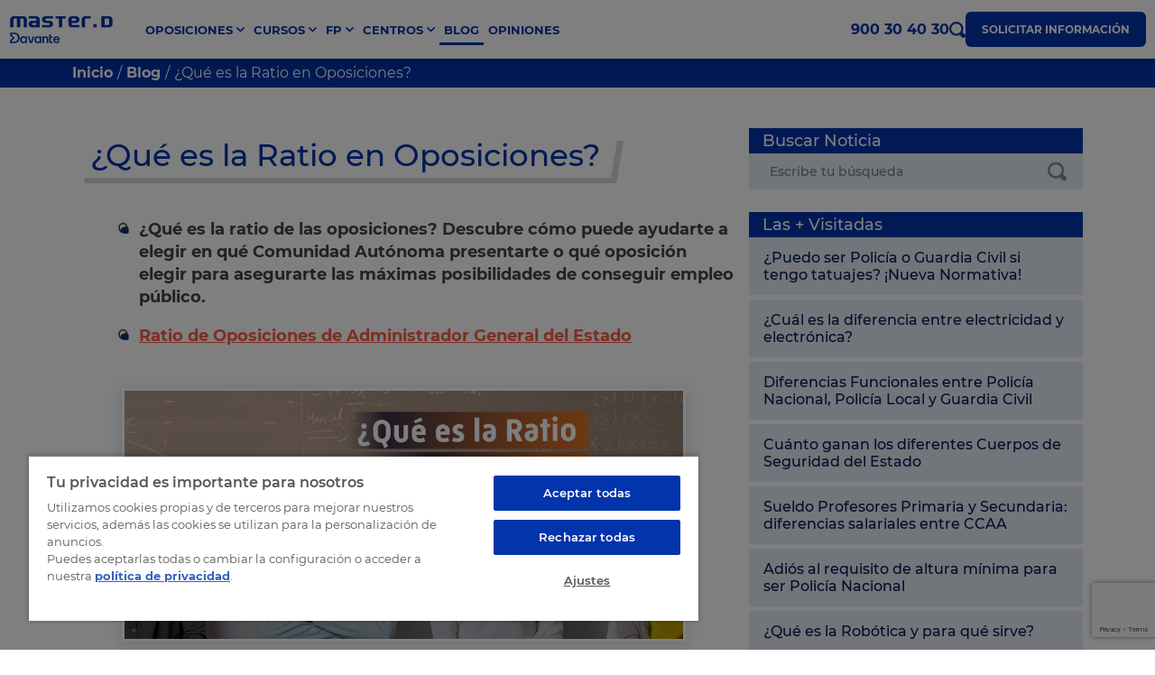

--- FILE ---
content_type: text/html; charset=UTF-8
request_url: https://www.masterd.es/blog/ratio-oposiciones
body_size: 49957
content:

<!DOCTYPE html>
<html lang="es">
    <head>
    <script>
        var loadtmdAfterInSeconds = 2000;
        setTimeout(function () {
        cargargtm();
        }, loadtmdAfterInSeconds);
    </script>

        <!-- Google Tag Manager -->
        <script>
        function cargargtm(){
            (function(w,d,s,l,i){w[l]=w[l]||[];w[l].push({'gtm.start':
            new Date().getTime(),event:'gtm.js'});var f=d.getElementsByTagName(s)[0],
            j=d.createElement(s),dl=l!='dataLayer'?'&l='+l:'';j.async=true;j.src=
            'https://www.googletagmanager.com/gtm.js?id='+i+dl;f.parentNode.insertBefore(j,f);
            })(window,document,'script','dataLayer','GTM-TTP5VQT');
        }
        </script>
        <!-- End Google Tag Manager -->

        
        <!-- El aviso de consentimiento de cookies de OneTrust comienza para masterd.es. -->
        <script src="https://cdn.cookielaw.org/scripttemplates/otSDKStub.js"  type="text/javascript" charset="UTF-8" data-domain-script="c6b31489-f2af-4271-909d-4170b7b2c045" ></script>
        <script type="text/javascript">
        function OptanonWrapper() {
            var tagsH2 = document.querySelectorAll('#onetrust-consent-sdk h2');
            for(i=0; i < tagsH2.length; i++) { otreplace(tagsH2[i], "ot-h2"); }
            var tagsH3 = document.querySelectorAll('#onetrust-consent-sdk h3');
            for(i=0; i < tagsH3.length; i++) { otreplace(tagsH3[i], "ot-h3"); }
            var tagsH4 = document.querySelectorAll('#onetrust-consent-sdk h4');
            for(i=0; i < tagsH4.length; i++) { otreplace(tagsH4[i], "ot-h4"); }

            var tagsH4footer = document.querySelectorAll('#ot-sdk-cookie-policy h4');
            for(i=0; i < tagsH4footer.length; i++) { otreplace(tagsH4footer[i], "ot-h4"); }
            var tagsH3footer = document.querySelectorAll('#ot-sdk-cookie-policy h3');
            for(i=0; i < tagsH3footer.length; i++) { otreplace(tagsH3footer[i], "ot-h3"); }
            
            function otreplace(tag, otclass) {
                var parent = tag.parentNode;
                var newDiv = document.createElement("div");
                if (tag.id != undefined) newDiv.setAttribute("id", "" + tag.id + "");
                newDiv.classList = tag.classList;
                newDiv.innerHTML = tag.innerHTML;
                newDiv.classList.add(otclass);
                parent.insertBefore(newDiv, tag);
                parent.removeChild(tag);
            }
         }
        </script>
        <!-- El aviso de consentimiento de cookies de OneTrust finaliza para masterd.es. -->

        <script>
    var v_template = "Blog";
    var v_page_category = "Convocatorias y Ofertas Empleo Público";
    var v_page_subcategory = "undefined";
    var v_page_name = "undefined";

    dataLayer = (typeof dataLayer !== 'undefined') ? dataLayer : [];

    dataLayer.push({
        event: "page_view",
        template: v_template,
        page_category: v_page_category,
        page_subcategory: v_page_subcategory,
        page_name: v_page_name,
    });
</script>        
        
                <meta name="google-site-verification" content="iOV7HIvMm5V6WS3gNq1O68emtTtNCW5dBMZOQP0yLzs" />
        <meta property="fb:pages" content="284456361317">
        <meta charset="utf-8" />
        <meta http-equiv="X-UA-Compatible" content="IE=edge" />
        <meta name="viewport" content="width=device-width, initial-scale=1, maximum-scale=1" />
        <meta name="geo.region" content="ES" />
        <meta name="author" content="MasterD" />
        <meta name="Distribution" content="Global" />
        <meta name="Classification" content="General" />
        <meta name="Language" content="ES" />
        <meta name="Rating" content="General" />  

        <link rel="shortcut icon" href="https://www.masterd.es/web/images/favicon.ico" type="image/x-icon">
        <link rel="shortcut icon" href="https://www.masterd.es/web/images/favicon.svg" type="image/svg+xml">
        <link rel="icon" href="https://www.masterd.es/web/images/favicon.png">
        <link rel="apple-touch-icon" href="https://www.masterd.es/web/images/favicon.png"/>

        <meta name="og:locale" content="es_ES">
        <meta name="og:type" content="website">
        <meta name="og:site_name" content="MasterD">
        <meta name="twitter:card" content="summary">
        <meta name="twitter:site" content="@masterd">

        <link rel="dns-prefetch preconnect" href="https://www.googletagmanager.com" crossorigin>
        <link rel="dns-prefetch preconnect" href="https://connect.facebook.net" crossorigin>
        <link rel="dns-prefetch preconnect" href="https://ssl.google-analytics.com" crossorigin>
        <link rel="dns-prefetch preconnect" href="https://googleads.g.doubleclick.net" crossorigin>
        <link rel="dns-prefetch preconnect" href="https://ajax.googleapis.com" crossorigin>
        <link rel="dns-prefetch preconnect" href="https://analytics.twitter.com" crossorigin>
        <link rel="dns-prefetch preconnect" href="https://static.ads-twitter.com" crossorigin>
        <link rel="dns-prefetch preconnect" href="https://bat.bing.com" crossorigin>
        <link rel="preconnect" href="https://cdn.davante.es" crossorigin />

        
          

        <title>¿Qué es la Ratio en Oposiciones? Descubre cómo Calcularlo</title>
<meta name="keywords" content="oposiciones,cursos,formacion distancia,masterd,academia oposiciones,preparacion oposiciones,estudiar oposiciones" />
<meta name="description" content="La Ratio es uno de los Criterios para Elegir a que Oposición presentarse. Te Contamos Cuáles son las Oposiciones con Mejor ..." />
<link rel="canonical" href="https://www.masterd.es/blog/ratio-oposiciones" />
<meta property="og:title" content="¿Qué es la Ratio en Oposiciones?" />
                  <meta property="og:description" content="Ratio de las Oposiciones en Espa&ntilde;a    Conocer c&oacute;mo calcular el porcentaje de personas que se presentan a las oposiciones es importante ..." />
                  <meta property="og:image" content="https://imgcom.masterd.es/1/blog/2023/05/42684.jpg"/>
                  <meta property="og:url" content="https://www.masterd.es/blog/ratio-oposiciones" />
                  <meta property="og:type" content="article"/>

                  <meta name="twitter:card" content="summary_large_image" />
                  <meta name="twitter:site" content="@masterd" />
                  <meta name="twitter:title" content="¿Qué es la Ratio en Oposiciones?" />
                  <meta name="twitter:description" content="Ratio de las Oposiciones en Espa&ntilde;a    Conocer c&oacute;mo calcular el porcentaje de personas que se presentan a las oposiciones es importante ..." />
                  <meta name="twitter:image" content="https://imgcom.masterd.es/1/blog/2023/05/42684.jpg" />

                  <meta itemprop="name" content="¿Qué es la Ratio en Oposiciones?">
                  <meta itemprop="description" content="Ratio de las Oposiciones en Espa&ntilde;a    Conocer c&oacute;mo calcular el porcentaje de personas que se presentan a las oposiciones es importante ...">
                  <meta itemprop="image" content="https://imgcom.masterd.es/1/blog/2023/05/42684.jpg">
                  
<meta name='robots' content='index, follow'>


                    <link rel="stylesheet" href="/web/css/dist/blog-noticia.css?r=20240467"/>
        
        
            </head>
    <body>
        <!-- Google Tag Manager (noscript) -->
        <noscript><iframe src="https://www.googletagmanager.com/ns.html?id=GTM-TTP5VQT"
        height="0" width="0" style="display:none;visibility:hidden"></iframe></noscript>
        <!-- End Google Tag Manager (noscript) -->
<header class="headerPagina">
  <nav id="headerMasterD" class="container container-menu">
    <a href="#" class="no-action menu-movil">
      <span class="barritas">
        <span></span>
        <span></span>
        <span></span>
      </span>
      <span class="txt menu">Menú</span>
      <span class="txt cerrar">Cerrar</span>
    </a>
    <a
      href="/"
      title="MasterD Formación"
      alt="MasterD Formación"
      class="logo-brand"
    >
      <svg><use xlink:href="#logo-masterd"></use></svg>
    </a>
    <div class="nav-menu-principal nav-menu-principal-lg">
  <ul class="ul-menu">
          <li class="menu-dropdown ">
        <a href="https://www.masterd.es/oposiciones" title="Oposiciones MasterD" alt="Oposiciones MasterD" class="item-menu cta_menu_header">
          <span>Oposiciones</span>
        </a>
        <ul class="ul-dropdown-menu">
          <li class="title-dropdown-menu">
            <a href="https://www.masterd.es/oposiciones" title="Listado de oposiciones" alt="Listado de oposiciones" class="cta_menu_header">Listado de oposiciones</a>
          </li>
                      <li class="desktop-subdrop-item">
              <a href="https://www.masterd.es/oposiciones-administracion-400" title="Oposiciones administración" class="cta_menu_header">Administración, Justicia, Hacienda y UE</a>
                              <ul class="desktop-subdrop">
                                      <li><a href="https://www.masterd.es/oposiciones-auxiliar-administrativo" title="Oposiciones Auxiliar Administrativo" class="cta_menu_header">Oposiciones Auxiliar Administrativo</a></li>
                                      <li><a href="https://www.masterd.es/oposiciones-administrador-union-europea" title="Oposiciones Administrador de la Unión Europea" class="cta_menu_header">Oposiciones Administrador de la Unión Europea</a></li>
                                      <li><a href="https://www.masterd.es/oposiciones-ayudante-instituciones-penitenciarias" title="Oposiciones Ayudante de Instituciones Penitenciarias" class="cta_menu_header">Oposiciones Ayudante de Instituciones Penitenciarias</a></li>
                                      <li><a href="https://www.masterd.es/oposiciones-auxilio-judicial" title="Oposiciones Auxilio Judicial" class="cta_menu_header">Oposiciones Auxilio Judicial</a></li>
                                      <li><a href="https://www.masterd.es/oposiciones-agente-hacienda" title="Oposiciones Agente de Hacienda" class="cta_menu_header">Oposiciones Agente de Hacienda</a></li>
                                  </ul>
                          </li>
                      <li class="desktop-subdrop-item">
              <a href="https://www.masterd.es/oposiciones-fuerzas-cuerpos-seguridad-401" title="Oposiciones fuerzas seguridad" class="cta_menu_header">Cuerpos de Seguridad</a>
                              <ul class="desktop-subdrop">
                                      <li><a href="https://www.masterd.es/oposiciones-policia-nacional" title="Oposiciones Policía Nacional" class="cta_menu_header">Oposiciones Policía Nacional</a></li>
                                      <li><a href="https://www.masterd.es/oposiciones-bombero" title="Oposiciones Bombero" class="cta_menu_header">Oposiciones Bombero</a></li>
                                      <li><a href="https://www.masterd.es/oposiciones-tropa-y-marineria" title="Oposiciones Tropa y Marinería" class="cta_menu_header">Oposiciones Tropa y Marinería</a></li>
                                      <li><a href="https://www.masterd.es/oposiciones-guardia-civil" title="Oposiciones Guardia Civil" class="cta_menu_header">Oposiciones Guardia Civil</a></li>
                                      <li><a href="https://www.masterd.es/oposiciones-mossos-desquadra" title="Oposicions Mossos d'Esquadra" class="cta_menu_header">Oposicions Mossos d'Esquadra</a></li>
                                      <li><a href="https://www.masterd.es/oposiciones-observadores-meteorologia" title="Oposiciones Observadores de meteorología" class="cta_menu_header">Oposiciones Observadores de meteorología</a></li>
                                      <li><a href="https://www.masterd.es/curso-vigilante-seguridad-privada" title="Curso de Vigilante de Seguridad Privada" class="cta_menu_header">Curso de Vigilante de Seguridad Privada</a></li>
                                  </ul>
                          </li>
                      <li class="desktop-subdrop-item">
              <a href="https://www.masterd.es/oposiciones-a-servicios-de-la-salud-402" title="Oposiciones sanidad" class="cta_menu_header">Servicios de Salud</a>
                              <ul class="desktop-subdrop">
                                      <li><a href="https://www.masterd.es/oposiciones-enfermeria" title="Oposiciones Enfermería" class="cta_menu_header">Oposiciones Enfermería</a></li>
                                      <li><a href="https://www.masterd.es/oposiciones-enfermeria-instituciones-penitenciarias" title="Oposiciones Enfermería de Instituciones Penitenciarias" class="cta_menu_header">Oposiciones Enfermería de Instituciones Penitenciarias</a></li>
                                      <li><a href="https://www.masterd.es/oposiciones-auxiliar-enfermeria" title="Oposiciones Auxiliar de Enfermería" class="cta_menu_header">Oposiciones Auxiliar de Enfermería</a></li>
                                      <li><a href="https://www.masterd.es/oposiciones-celador" title="Oposiciones Celador" class="cta_menu_header">Oposiciones Celador</a></li>
                                      <li><a href="https://www.masterd.es/oposiciones-tecnico-de-laboratorio" title="Oposiciones Técnico de Laboratorio y Diagnóstico Clínico" class="cta_menu_header">Oposiciones Técnico de Laboratorio y Diagnóstico Clínico</a></li>
                                  </ul>
                          </li>
                      <li class="desktop-subdrop-item">
              <a href="https://www.masterd.es/oposiciones-de-educacion-403" title="Oposiciones educación" class="cta_menu_header">Educación</a>
                              <ul class="desktop-subdrop">
                                      <li><a href="https://www.masterd.es/oposiciones-maestros-primaria" title="Oposiciones Maestros Primaria" class="cta_menu_header">Oposiciones Maestros Primaria</a></li>
                                      <li><a href="https://www.masterd.es/oposiciones-tecnico-educacion-infantil" title="Oposiciones Técnico Educador de Escuelas Infantiles" class="cta_menu_header">Oposiciones Técnico Educador de Escuelas Infantiles</a></li>
                                      <li><a href="https://www.masterd.es/oposiciones-educacion-infantil" title="Oposiciones Maestros Educación Infantil" class="cta_menu_header">Oposiciones Maestros Educación Infantil</a></li>
                                      <li><a href="https://www.masterd.es/oposiciones-educacion-especial" title="Oposiciones Maestros Pedagogía Terapéutica (Educación Especial)" class="cta_menu_header">Oposiciones Maestros Pedagogía Terapéutica (Educación Especial)</a></li>
                                      <li><a href="https://www.masterd.es/oposiciones-orientacion-educativa" title="Oposiciones Orientación Educativa (Psicopedagogía)" class="cta_menu_header">Oposiciones Orientación Educativa (Psicopedagogía)</a></li>
                                  </ul>
                          </li>
                      <li class="desktop-subdrop-item">
              <a href="https://www.masterd.es/otras-oposiciones-y-titulaciones-404" title="Oposiciones locales y titulaciones" class="cta_menu_header">Otras Oposiciones y Titulaciones</a>
                              <ul class="desktop-subdrop">
                                      <li><a href="https://www.masterd.es/oposiciones-trabajo-social" title="Oposiciones Trabajo Social" class="cta_menu_header">Oposiciones Trabajo Social</a></li>
                                      <li><a href="https://www.masterd.es/oposiciones-operador-comercial-renfe" title="Oposiciones Operador Comercial de Renfe" class="cta_menu_header">Oposiciones Operador Comercial de Renfe</a></li>
                                      <li><a href="https://www.masterd.es/oposiciones-correos-personal-laboral" title="Oposiciones Correos" class="cta_menu_header">Oposiciones Correos</a></li>
                                      <li><a href="https://www.masterd.es/oposiciones-controlador-aereo" title="Oposiciones Controlador Aéreo " class="cta_menu_header">Oposiciones Controlador Aéreo </a></li>
                                      <li><a href="https://www.masterd.es/oposiciones-bibliotecas" title="Oposiciones Bibliotecas" class="cta_menu_header">Oposiciones Bibliotecas</a></li>
                                  </ul>
                          </li>
                  </ul>
      </li>
        
          <li class="menu-dropdown ">
        <a href="https://www.masterd.es/cursos" title="Cursos MasterD" alt="Cursos MasterD" class="item-menu cta_menu_header">
          <span>Cursos</span>
        </a>
        <ul class="ul-dropdown-menu ul-dropdown-2">
          <li class="title-dropdown-menu">
            <a href="https://www.masterd.es/cursos" title="Cursos por categorías" alt="Cursos por categorías" class="cta_menu_header">Cursos por categorías</a>
          </li>
                      <li class="desktop-subdrop-item">
              <a href="/cursos-de-mantenimiento-industrial-410" title="Cursos Mantenimiento Industrial con MasterD" class="cta_menu_header">Mantenimiento Industrial</a>
                              <ul class="desktop-subdrop">
                                      <li><a href="https://www.masterd.es/curso-en-automatizacion-industrial" title="Curso Automatización Industrial" class="cta_menu_header">Curso Automatización Industrial</a></li>
                                      <li><a href="https://www.masterd.es/curso-automatas-programables" title="Curso Autómatas Programables PLC" class="cta_menu_header">Curso Autómatas Programables PLC</a></li>
                                      <li><a href="https://www.masterd.es/curso-mantenimiento-industrial" title="Curso Mantenimiento Industrial" class="cta_menu_header">Curso Mantenimiento Industrial</a></li>
                                      <li><a href="https://www.masterd.es/curso-electricista" title="Curso para el Carnet de Instalador Electricista" class="cta_menu_header">Curso para el Carnet de Instalador Electricista</a></li>
                                      <li><a href="https://www.masterd.es/curso-domotica" title="Curso Domótica" class="cta_menu_header">Curso Domótica</a></li>
                                  </ul>
                          </li>
                      <li class="desktop-subdrop-item">
              <a href="/cursos-de-veterinaria-413" title="Cursos Veterinaria con MasterD" class="cta_menu_header">Veterinaria</a>
                              <ul class="desktop-subdrop">
                                      <li><a href="https://www.masterd.es/curso-zoologia" title="Curso Zoología" class="cta_menu_header">Curso Zoología</a></li>
                                      <li><a href="https://www.masterd.es/curso-peluqueria-canina" title="Curso Peluquería Canina" class="cta_menu_header">Curso Peluquería Canina</a></li>
                                      <li><a href="https://www.masterd.es/curso-cuidador-animales-zoologicos" title="Curso Cuidador de Animales de Zoológico" class="cta_menu_header">Curso Cuidador de Animales de Zoológico</a></li>
                                      <li><a href="https://www.masterd.es/curso-auxiliar-clinica-veterinaria" title="Curso Auxiliar de Clínica Veterinaria" class="cta_menu_header">Curso Auxiliar de Clínica Veterinaria</a></li>
                                      <li><a href="https://www.masterd.es/curso-superior-asistencia-veterinaria-general-ecuestre-y-exoticos" title="Curso Asistencia Veterinaria" class="cta_menu_header">Curso Asistencia Veterinaria</a></li>
                                  </ul>
                          </li>
                      <li class="desktop-subdrop-item">
              <a href="/cursos-de-energias-renovables-405" title="Cursos Renovables con MasterD" class="cta_menu_header">Renovables</a>
                              <ul class="desktop-subdrop">
                                      <li><a href="https://www.masterd.es/master-eficiencia-energetica" title="Master en Eficiencia Energética y Renovables" class="cta_menu_header">Master en Eficiencia Energética y Renovables</a></li>
                                      <li><a href="https://www.masterd.es/curso-energia-solar-y-eolica" title="Curso energía solar y eólica" class="cta_menu_header">Curso energía solar y eólica</a></li>
                                      <li><a href="https://www.masterd.es/curso-fotovoltaica" title="Curso de Instalador de Placas Solares" class="cta_menu_header">Curso de Instalador de Placas Solares</a></li>
                                      <li><a href="https://www.masterd.es/curso-aire-acondicionado" title="Curso Instalador Aire Acondicionado" class="cta_menu_header">Curso Instalador Aire Acondicionado</a></li>
                                      <li><a href="https://www.masterd.es/curso-rite-instalador-termico" title="Curso Instalador Térmico RITE" class="cta_menu_header">Curso Instalador Térmico RITE</a></li>
                                  </ul>
                          </li>
                      <li class="desktop-subdrop-item">
              <a href="/cursos-de-audiovisuales-416" title="Cursos Audiovisuales con MasterD" class="cta_menu_header">Audiovisuales</a>
                              <ul class="desktop-subdrop">
                                      <li><a href="https://www.masterd.es/curso-dj" title="Curso DJ" class="cta_menu_header">Curso DJ</a></li>
                                      <li><a href="https://www.masterd.es/curso-produccion-audiovisual" title="Curso Producción Audiovisual" class="cta_menu_header">Curso Producción Audiovisual</a></li>
                                      <li><a href="https://www.masterd.es/curso-doblaje" title="Curso Doblaje Profesional" class="cta_menu_header">Curso Doblaje Profesional</a></li>
                                      <li><a href="https://www.masterd.es/curso-locutor-profesional" title="Locutor profesional" class="cta_menu_header">Locutor profesional</a></li>
                                      <li><a href="https://www.masterd.es/curso-produccion-musical" title="Curso Producción Musical" class="cta_menu_header">Curso Producción Musical</a></li>
                                  </ul>
                          </li>
                      <li class="desktop-subdrop-item">
              <a href="/cursos-sanidad-y-salud-409" title="Cursos Sanidad y Salud con MasterD" class="cta_menu_header">Sanidad y Salud</a>
                              <ul class="desktop-subdrop">
                                      <li><a href="https://www.masterd.es/curso-farmacia-y-parafarmacia" title="Curso Auxiliar de Farmacia" class="cta_menu_header">Curso Auxiliar de Farmacia</a></li>
                                      <li><a href="https://www.masterd.es/curso-auxiliar-enfermeria" title="Curso Auxiliar de Enfermería" class="cta_menu_header">Curso Auxiliar de Enfermería</a></li>
                                      <li><a href="https://www.masterd.es/curso-conductor-ambulancias" title="Curso Conductor de Ambulancias" class="cta_menu_header">Curso Conductor de Ambulancias</a></li>
                                      <li><a href="https://www.masterd.es/curso-nutricion-y-dietetica" title="Curso Nutrición y Dietética" class="cta_menu_header">Curso Nutrición y Dietética</a></li>
                                      <li><a href="https://www.masterd.es/curso-quiromasaje" title="Curso Quiromasaje" class="cta_menu_header">Curso Quiromasaje</a></li>
                                  </ul>
                          </li>
                      <li class="desktop-subdrop-item">
              <a href="/cursos-de-informatica-406" title="Cursos Informática con MasterD" class="cta_menu_header">Informática</a>
                              <ul class="desktop-subdrop">
                                      <li><a href="https://www.masterd.es/curso-redes-informaticas" title="Curso Redes Informáticas" class="cta_menu_header">Curso Redes Informáticas</a></li>
                                      <li><a href="https://www.masterd.es/curso-programacion-web" title="Curso Programación Web" class="cta_menu_header">Curso Programación Web</a></li>
                                      <li><a href="https://www.masterd.es/curso-big-data" title="Curso de Big Data" class="cta_menu_header">Curso de Big Data</a></li>
                                      <li><a href="https://www.masterd.es/curso-python" title="Curso Programación Python" class="cta_menu_header">Curso Programación Python</a></li>
                                      <li><a href="https://www.masterd.es/curso-impresion-3d" title="Curso de impresión 3D" class="cta_menu_header">Curso de impresión 3D</a></li>
                                  </ul>
                          </li>
                      <li class="desktop-subdrop-item">
              <a href="/cursos-de-administracion-411" title="Cursos Administración con MasterD" class="cta_menu_header">Administración</a>
                              <ul class="desktop-subdrop">
                                      <li><a href="https://www.masterd.es/administracion-y-gestion-empresas" title="Curso Administración y Gestión en la Empresa" class="cta_menu_header">Curso Administración y Gestión en la Empresa</a></li>
                                      <li><a href="https://www.masterd.es/curso-administracion-finanzas" title="Curso Administración y Finanzas" class="cta_menu_header">Curso Administración y Finanzas</a></li>
                                      <li><a href="https://www.masterd.es/curso-gestion-administrativa" title="Curso Gestión Administrativa" class="cta_menu_header">Curso Gestión Administrativa</a></li>
                                      <li><a href="https://www.masterd.es/curso-auxiliar-administrativo" title="Curso Auxiliar Administrativo" class="cta_menu_header">Curso Auxiliar Administrativo</a></li>
                                      <li><a href="https://www.masterd.es/curso-secretariado-juridico" title="Curso Secretariado Jurídico" class="cta_menu_header">Curso Secretariado Jurídico</a></li>
                                  </ul>
                          </li>
                      <li class="desktop-subdrop-item">
              <a href="/cursos-de-automocion-414" title="Cursos Automoción con MasterD" class="cta_menu_header">Automoción</a>
                              <ul class="desktop-subdrop">
                                      <li><a href="https://www.masterd.es/curso-electromecanica" title="Curso Electromecánica de Vehículos" class="cta_menu_header">Curso Electromecánica de Vehículos</a></li>
                                      <li><a href="https://www.masterd.es/curso-vehiculos-electricos" title="Curso Vehículos Eléctricos e Híbridos" class="cta_menu_header">Curso Vehículos Eléctricos e Híbridos</a></li>
                                      <li><a href="https://www.masterd.es/curso-de-mecanico-de-coches" title="Curso Mecánica de Coches" class="cta_menu_header">Curso Mecánica de Coches</a></li>
                                  </ul>
                          </li>
                      <li class="desktop-subdrop-item">
              <a href="/cursos-deporte-426" title="Cursos Deporte con MasterD" class="cta_menu_header">Deporte</a>
                          </li>
                      <li class="desktop-subdrop-item">
              <a href="/cursos-de-diseno-418" title="Cursos Interiores, Moda e Imagen con MasterD" class="cta_menu_header">Interiores, Moda e Imagen</a>
                              <ul class="desktop-subdrop">
                                      <li><a href="https://www.masterd.es/curso-estilismo-personal-shopper" title="Curso Estilismo y Personal Shopper" class="cta_menu_header">Curso Estilismo y Personal Shopper</a></li>
                                      <li><a href="https://www.masterd.es/curso-escaparatismo-y-visual-merchandising" title="Curso Visual Merchandising y Escaparatismo" class="cta_menu_header">Curso Visual Merchandising y Escaparatismo</a></li>
                                      <li><a href="https://www.masterd.es/curso-superior-belleza-y-estetica" title="Curso Estética y Maquillaje" class="cta_menu_header">Curso Estética y Maquillaje</a></li>
                                      <li><a href="https://www.masterd.es/curso-diseno-de-interiores" title="Curso Diseño de Interiores" class="cta_menu_header">Curso Diseño de Interiores</a></li>
                                      <li><a href="https://www.masterd.es/curso-superior-estetica-decorativa" title="Curso Caracterización y Estética Decorativa" class="cta_menu_header">Curso Caracterización y Estética Decorativa</a></li>
                                  </ul>
                          </li>
                      <li class="desktop-subdrop-item">
              <a href="/cursos-videojuegos-420" title="Cursos Videojuegos con MasterD" class="cta_menu_header">Videojuegos</a>
                              <ul class="desktop-subdrop">
                                      <li><a href="https://www.masterd.es/curso-diseno-grafico" title="Curso Diseño Gráfico" class="cta_menu_header">Curso Diseño Gráfico</a></li>
                                      <li><a href="https://www.masterd.es/curso-creacion-videojuegos-unity-3d" title="Curso Creación de Videojuegos Unity 3D" class="cta_menu_header">Curso Creación de Videojuegos Unity 3D</a></li>
                                      <li><a href="https://www.masterd.es/curso-modelado-3d" title="Curso Modelado 3D" class="cta_menu_header">Curso Modelado 3D</a></li>
                                      <li><a href="https://www.masterd.es/curso-concept-art-e-ilustracion-digital" title="Curso Ilustración Digital y Concept Art para Videojuegos" class="cta_menu_header">Curso Ilustración Digital y Concept Art para Videojuegos</a></li>
                                      <li><a href="https://www.masterd.es/curso-anime" title="Curso Anime" class="cta_menu_header">Curso Anime</a></li>
                                  </ul>
                          </li>
                      <li class="desktop-subdrop-item">
              <a href="/cursos-ventas-421" title="Cursos Ventas y Marketing con MasterD" class="cta_menu_header">Ventas y Marketing</a>
                              <ul class="desktop-subdrop">
                                      <li><a href="https://www.masterd.es/master-marketing-digital-ecommerce" title="Máster Marketing Digital y Comercio Electrónico" class="cta_menu_header">Máster Marketing Digital y Comercio Electrónico</a></li>
                                      <li><a href="https://www.masterd.es/curso-community-manager" title="Curso Community Manager y Social Media" class="cta_menu_header">Curso Community Manager y Social Media</a></li>
                                      <li><a href="https://www.masterd.es/curso-agente-inmobiliario" title="Curso Agente Inmobiliario" class="cta_menu_header">Curso Agente Inmobiliario</a></li>
                                      <li><a href="https://www.masterd.es/curso-vendedor-coches" title="Curso Venta de Coches" class="cta_menu_header">Curso Venta de Coches</a></li>
                                      <li><a href="https://www.masterd.es/curso-marketing-online" title="Curso Marketing Online" class="cta_menu_header">Curso Marketing Online</a></li>
                                  </ul>
                          </li>
                      <li class="desktop-subdrop-item">
              <a href="/cursos-de-educacion-417" title="Cursos Educación con MasterD" class="cta_menu_header">Educación</a>
                              <ul class="desktop-subdrop">
                                      <li><a href="https://www.masterd.es/curso-auxiliar-educacion-infantil" title="Curso Auxiliar de Educación Infantil" class="cta_menu_header">Curso Auxiliar de Educación Infantil</a></li>
                                      <li><a href="https://www.masterd.es/curso-docencia-formacion-para-empleo" title="Curso Docencia de la Formación Profesional para el Empleo" class="cta_menu_header">Curso Docencia de la Formación Profesional para el Empleo</a></li>
                                      <li><a href="https://www.masterd.es/curso-auxiliar-educacion-especial" title="Curso Auxiliar de Educación Especial" class="cta_menu_header">Curso Auxiliar de Educación Especial</a></li>
                                      <li><a href="https://www.masterd.es/curso-inteligencia-emocional" title="Curso Inteligencia Emocional" class="cta_menu_header">Curso Inteligencia Emocional</a></li>
                                  </ul>
                          </li>
                      <li class="desktop-subdrop-item">
              <a href="/cursos-de-agricultura-y-ganaderia-425" title="Cursos Agricultura y Ganadería con MasterD" class="cta_menu_header">Agricultura y Ganadería</a>
                              <ul class="desktop-subdrop">
                                      <li><a href="https://www.masterd.es/curso-agricultura-ecologica" title="Curso Agricultura " class="cta_menu_header">Curso Agricultura </a></li>
                                      <li><a href="https://www.masterd.es/curso-control-plagas" title="Curso Control de Plagas" class="cta_menu_header">Curso Control de Plagas</a></li>
                                      <li><a href="https://www.masterd.es/curso-viticultura-enologia" title="Curso Viticultura y Enología" class="cta_menu_header">Curso Viticultura y Enología</a></li>
                                      <li><a href="https://www.masterd.es/curso-jardineria-paisajismo" title="Curso Jardinería y Paisajismo" class="cta_menu_header">Curso Jardinería y Paisajismo</a></li>
                                      <li><a href="https://www.masterd.es/curso-ganaderia-asistencia-animal" title="Curso Ganadería y Asistencia Sanitaria Animal" class="cta_menu_header">Curso Ganadería y Asistencia Sanitaria Animal</a></li>
                                  </ul>
                          </li>
                      <li class="desktop-subdrop-item">
              <a href="/cursos-de-hosteleria-y-turismo-407" title="Cursos Hostelería y Turismo con MasterD" class="cta_menu_header">Hostelería y Turismo</a>
                              <ul class="desktop-subdrop">
                                      <li><a href="https://www.masterd.es/curso-maitre" title="Curso Maître" class="cta_menu_header">Curso Maître</a></li>
                                      <li><a href="https://www.masterd.es/curso-recepcionista-de-hotel" title="Curso Recepcionista de Hotel " class="cta_menu_header">Curso Recepcionista de Hotel </a></li>
                                      <li><a href="https://www.masterd.es/curso-cocteleria" title="Curso Coctelería" class="cta_menu_header">Curso Coctelería</a></li>
                                      <li><a href="https://www.masterd.es/certificado-profesionalidad-cocina" title="Certificado de Profesionalidad de Cocina" class="cta_menu_header">Certificado de Profesionalidad de Cocina</a></li>
                                      <li><a href="https://www.masterd.es/certificado-profesionalidad-reposteria" title="Certificado de Profesionalidad de Repostería" class="cta_menu_header">Certificado de Profesionalidad de Repostería</a></li>
                                  </ul>
                          </li>
                  </ul>
      </li>
        
          <li class="menu-dropdown ">
        <a href="https://www.masterd.es/fp" title="Formación Profesional Oficial MasterD" alt="Formación Profesional Oficial MasterD" class="item-menu cta_menu_header">
          <span>FP</span>
        </a>
        <ul class="ul-dropdown-menu">
          <li class="title-dropdown-menu">
            <a href="https://www.masterd.es/fp" title="Formación profesional" alt="Formación profesional" class="cta_menu_header">Formación profesional</a>
          </li>
                      <li class="desktop-subdrop-item">
              <a href="/fp-grado-medio-423" title="FP Grado Medio con MasterD" class="cta_menu_header">FP Grado Medio</a>
                              <ul class="desktop-subdrop">
                                      <li><a href="https://www.masterd.es/fp-tecnico-farmacia-parafarmacia" title="Grado Medio Técnico en Farmacia y Parafarmacia" class="cta_menu_header">Grado Medio Técnico en Farmacia y Parafarmacia</a></li>
                                      <li><a href="https://www.masterd.es/fp-tecnico-gestion-administrativa" title="Grado Medio Técnico en Gestión Administrativa" class="cta_menu_header">Grado Medio Técnico en Gestión Administrativa</a></li>
                                      <li><a href="https://www.masterd.es/fp-tecnico-cuidados-auxiliares-enfermeria" title="Grado Medio Auxiliar de Enfermería" class="cta_menu_header">Grado Medio Auxiliar de Enfermería</a></li>
                                      <li><a href="https://www.masterd.es/fp-tecnico-emergencias-sanitarias" title="Grado Medio Técnico en Emergencias Sanitarias" class="cta_menu_header">Grado Medio Técnico en Emergencias Sanitarias</a></li>
                                      <li><a href="https://www.masterd.es/fp-tecnico-estetica-belleza" title="Grado Medio Técnico en Estética y Belleza" class="cta_menu_header">Grado Medio Técnico en Estética y Belleza</a></li>
                                      <li><a href="https://www.masterd.es/fp-tecnico-confeccion-moda" title="Grado Medio Técnico en Confección y Moda" class="cta_menu_header">Grado Medio Técnico en Confección y Moda</a></li>
                                  </ul>
                        </li>
                      <li class="desktop-subdrop-item">
              <a href="/fp-grado-superior-422" title="FP Grado Superior con MasterD" class="cta_menu_header">FP Grado Superior</a>
                              <ul class="desktop-subdrop">
                                      <li><a href="https://www.masterd.es/fp-tecnico-superior-administracion-finanzas" title="Grado Superior en Administración y Finanzas" class="cta_menu_header">Grado Superior en Administración y Finanzas</a></li>
                                      <li><a href="https://www.masterd.es/fp-tecnico-superior-educacion-infantil" title="Grado Superior en Educación Infantil" class="cta_menu_header">Grado Superior en Educación Infantil</a></li>
                                      <li><a href="https://www.masterd.es/fp-tecnico-superior-marketing-publicidad" title="Grado Superior en Marketing y Publicidad" class="cta_menu_header">Grado Superior en Marketing y Publicidad</a></li>
                                      <li><a href="https://www.masterd.es/fp-tecnico-superior-desarrollo-web" title="Grado Superior en Desarrollo de Aplicaciones Web" class="cta_menu_header">Grado Superior en Desarrollo de Aplicaciones Web</a></li>
                                      <li><a href="https://www.masterd.es/fp-tecnico-superior-dietetica" title="Grado Superior en Dietética" class="cta_menu_header">Grado Superior en Dietética</a></li>
                                  </ul>
                        </li>
                      <li class="desktop-subdrop-item">
              <a href="/cursos-pruebas-acceso-fp-424" title="Pruebas de Acceso con MasterD" class="cta_menu_header">Pruebas de Acceso</a>
                              <ul class="desktop-subdrop">
                                      <li><a href="https://www.masterd.es/prueba-de-acceso-a-grado-medio" title="Prueba de Acceso a Grado Medio" class="cta_menu_header">Prueba de Acceso a Grado Medio</a></li>
                                      <li><a href="https://www.masterd.es/prueba-de-acceso-a-grado-superior" title="Prueba de Acceso a Grado Superior" class="cta_menu_header">Prueba de Acceso a Grado Superior</a></li>
                                  </ul>
                        </li>
                  </ul>
      </li>
              <li class="menu-dropdown ">
                  <a href="https://www.masterd.es/delegaciones" title="Academias MasterD" alt="Academias MasterD" class="item-menu cta_menu_header">
            <span>Centros</span>
          </a>
                <ul class="ul-dropdown-menu ul-dropdown-3 centros">
          <li class="title-dropdown-menu">
            <a href="https://www.masterd.es/delegaciones" title="Academias MasterD" alt="Academias MasterD" class="cta_menu_header">39 centros en toda España</a>
          </li>
                      <li>
              <a href="https://www.masterd.es/delegaciones/albacete/3800" title="Academia Albacete" alt="ALBACETE" class="cta_menu_header">MasterD en ALBACETE</a>
            </li>
                      <li>
              <a href="https://www.masterd.es/delegaciones/alcala-de-henares/5500" title="Academia Alcalá De Henares" alt="ALCALÁ DE HENARES" class="cta_menu_header">MasterD en ALCALÁ DE HENARES</a>
            </li>
                      <li>
              <a href="https://www.masterd.es/delegaciones/alcorcon/7200" title="Academia Alcorcón" alt="ALCORCÓN" class="cta_menu_header">MasterD en ALCORCÓN</a>
            </li>
                      <li>
              <a href="https://www.masterd.es/delegaciones/alicante-alacant/3100" title="Academia Alicante/Alacant" alt="ALICANTE/ALACANT" class="cta_menu_header">MasterD en ALICANTE/ALACANT</a>
            </li>
                      <li>
              <a href="https://www.masterd.es/delegaciones/almeria/4800" title="Academia Almería" alt="ALMERÍA" class="cta_menu_header">MasterD en ALMERÍA</a>
            </li>
                      <li>
              <a href="https://www.masterd.es/delegaciones/badajoz/3400" title="Academia Badajoz" alt="BADAJOZ" class="cta_menu_header">MasterD en BADAJOZ</a>
            </li>
                      <li>
              <a href="https://www.masterd.es/delegaciones/barcelona/6500" title="Academia Barcelona" alt="BARCELONA" class="cta_menu_header">MasterD en BARCELONA</a>
            </li>
                      <li>
              <a href="https://www.masterd.es/delegaciones/bilbao/1500" title="Academia Bilbao" alt="BILBAO" class="cta_menu_header">MasterD en BILBAO</a>
            </li>
                      <li>
              <a href="https://www.masterd.es/delegaciones/burgos/0900" title="Academia Burgos" alt="BURGOS" class="cta_menu_header">MasterD en BURGOS</a>
            </li>
                      <li>
              <a href="https://www.masterd.es/delegaciones/castellon-castello/2900" title="Academia Castellón/Castelló" alt="CASTELLÓN/CASTELLÓ" class="cta_menu_header">MasterD en CASTELLÓN/CASTELLÓ</a>
            </li>
                      <li>
              <a href="https://www.masterd.es/delegaciones/ciudad-real/3700" title="Academia Ciudad Real" alt="CIUDAD REAL" class="cta_menu_header">MasterD en CIUDAD REAL</a>
            </li>
                      <li>
              <a href="https://www.masterd.es/delegaciones/cordoba/4500" title="Academia Córdoba" alt="CÓRDOBA" class="cta_menu_header">MasterD en CÓRDOBA</a>
            </li>
                      <li>
              <a href="https://www.masterd.es/delegaciones/a-coruna/1900" title="Academia A Coruña" alt="CORUÑA, A" class="cta_menu_header">MasterD en A CORUÑA</a>
            </li>
                      <li>
              <a href="https://www.masterd.es/delegaciones/donostia-san-sebastian/1600" title="Academia Donostia-San Sebastian" alt="DONOSTIA-SAN SEBASTIAN" class="cta_menu_header">MasterD en DONOSTIA-SAN SEBASTIAN</a>
            </li>
                      <li>
              <a href="https://www.masterd.es/delegaciones/girona/2500" title="Academia Girona" alt="GIRONA" class="cta_menu_header">MasterD en GIRONA</a>
            </li>
                      <li>
              <a href="https://www.masterd.es/delegaciones/granada/4700" title="Academia Granada" alt="GRANADA" class="cta_menu_header">MasterD en GRANADA</a>
            </li>
                      <li>
              <a href="https://www.masterd.es/delegaciones/huelva/4200" title="Academia Huelva" alt="HUELVA" class="cta_menu_header">MasterD en HUELVA</a>
            </li>
                      <li>
              <a href="https://www.masterd.es/delegaciones/jaen/4600" title="Academia Jaén" alt="JAÉN" class="cta_menu_header">MasterD en JAÉN</a>
            </li>
                      <li>
              <a href="https://www.masterd.es/delegaciones/jerez-de-la-frontera/4300" title="Academia Jerez De La Frontera" alt="JEREZ DE LA FRONTERA" class="cta_menu_header">MasterD en JEREZ DE LA FRONTERA</a>
            </li>
                      <li>
              <a href="https://www.masterd.es/delegaciones/lleida/2600" title="Academia Lleida" alt="LLEIDA" class="cta_menu_header">MasterD en LLEIDA</a>
            </li>
                      <li>
              <a href="https://www.masterd.es/delegaciones/logrono/0500" title="Academia Logroño" alt="LOGROÑO" class="cta_menu_header">MasterD en LOGROÑO</a>
            </li>
                      <li>
              <a href="https://www.masterd.es/delegaciones/madrid/6200" title="Academia Madrid" alt="MADRID" class="cta_menu_header">MasterD en MADRID</a>
            </li>
                      <li>
              <a href="https://www.masterd.es/delegaciones/malaga/4400" title="Academia Málaga" alt="MÁLAGA" class="cta_menu_header">MasterD en MÁLAGA</a>
            </li>
                      <li>
              <a href="https://www.masterd.es/delegaciones/murcia/3200" title="Academia Murcia" alt="MURCIA" class="cta_menu_header">MasterD en MURCIA</a>
            </li>
                      <li>
              <a href="https://www.masterd.es/delegaciones/oviedo/2300" title="Academia Oviedo" alt="OVIEDO" class="cta_menu_header">MasterD en OVIEDO</a>
            </li>
                      <li>
              <a href="https://www.masterd.es/delegaciones/palma-de-mallorca/2800" title="Academia Palma De Mallorca" alt="PALMA DE MALLORCA" class="cta_menu_header">MasterD en PALMA DE MALLORCA</a>
            </li>
                      <li>
              <a href="https://www.masterd.es/delegaciones/las-palmas-de-gran-canaria/5000" title="Academia Las Palmas De Gran Canaria" alt="PALMAS DE GRAN CANARIA, LAS" class="cta_menu_header">MasterD en LAS PALMAS DE GRAN CANARIA</a>
            </li>
                      <li>
              <a href="https://www.masterd.es/delegaciones/pamplona-iruna/0400" title="Academia Pamplona/Iruña" alt="PAMPLONA/IRUÑA" class="cta_menu_header">MasterD en PAMPLONA/IRUÑA</a>
            </li>
                      <li>
              <a href="https://www.masterd.es/delegaciones/santa-cruz-de-tenerife/4900" title="Academia Santa Cruz De Tenerife" alt="SANTA CRUZ DE TENERIFE" class="cta_menu_header">MasterD en SANTA CRUZ DE TENERIFE</a>
            </li>
                      <li>
              <a href="https://www.masterd.es/delegaciones/santander/1800" title="Academia Santander" alt="SANTANDER" class="cta_menu_header">MasterD en SANTANDER</a>
            </li>
                      <li>
              <a href="https://www.masterd.es/delegaciones/sevilla/6700" title="Academia Sevilla" alt="SEVILLA" class="cta_menu_header">MasterD en SEVILLA</a>
            </li>
                      <li>
              <a href="https://www.masterd.es/delegaciones/tarragona/2700" title="Academia Tarragona" alt="TARRAGONA" class="cta_menu_header">MasterD en TARRAGONA</a>
            </li>
                      <li>
              <a href="https://www.masterd.es/delegaciones/toledo/3600" title="Academia Toledo" alt="TOLEDO" class="cta_menu_header">MasterD en TOLEDO</a>
            </li>
                      <li>
              <a href="https://www.masterd.es/delegaciones/valencia/6800" title="Academia Valencia" alt="VALENCIA" class="cta_menu_header">MasterD en VALENCIA</a>
            </li>
                      <li>
              <a href="https://www.masterd.es/delegaciones/valladolid/1000" title="Academia Valladolid" alt="VALLADOLID" class="cta_menu_header">MasterD en VALLADOLID</a>
            </li>
                      <li>
              <a href="https://www.masterd.es/delegaciones/vigo/2000" title="Academia Vigo" alt="VIGO" class="cta_menu_header">MasterD en VIGO</a>
            </li>
                      <li>
              <a href="https://www.masterd.es/delegaciones/vitoria-gasteiz/1700" title="Academia Vitoria-Gasteiz" alt="VITORIA-GASTEIZ" class="cta_menu_header">MasterD en VITORIA-GASTEIZ</a>
            </li>
                      <li>
              <a href="https://www.masterd.es/delegaciones/zaragoza/0100" title="Academia Zaragoza" alt="ZARAGOZA" class="cta_menu_header">MasterD en ZARAGOZA</a>
            </li>
                    <li>
            <a href="https://www.masterd.es/delegaciones/online" title="Academia Online" alt="Academia Online" class="cta_menu_header">Online</a>
          </li>
                  </ul>
      </li>
        <li class="active">
      <a href="https://www.masterd.es/blog" title="Blog de MasterD" class="item-menu cta_menu_header">Blog</a>
    </li>
    <li >
      <span data-loc="aHR0cHM6Ly93d3cubWFzdGVyZC5lcy9vcGluaW9uZXM=" data-tab="_self" title="Opiniones MasterD" class="item-menu desofuscar">Opiniones</span>
    </li>
  </ul>
</div>



    <div class="actions-brand">
            <a
        href="javascript: {}"
        title="llámanos al 900 30 40 30"
        class="telefono-brand"
        id="customEnlaceLlamadaFueraHorario"
      >
        900 30 40 30
      </a>
            <a href="#" class="btn-search-brand no-action">
        <svg><use xlink:href="#i-search"></use></svg>
      </a>
            <a
        href="#"
        id="btnCustomInfoGeneralCupon"
        class="no-action solicita-info"
        >Solicitar Información</a
      >
          </div>
            <a
          href="javascript: {}"
          title="llámanos al 900 30 40 30"
          class="telefono-brand-sm"
          id="customEnlaceLlamadaFueraHorario"
        >
          <svg><use xlink:href="#i-phone"></use></svg>
          <span class="txt">Llamar</span>
        </a>
      </nav>
</header>
<div class="buscador-lg oculto">
  <div class="container container-buscador">
    <a href="#" class="no-action close-search">
  <svg><use xlink:href="#i-close"></use></svg>
</a>

<div class="formulario-buscador">
  <p class="h3">
    <span>
      Más de 270 cursos para conseguir tu meta ¡Infórmate!
    </span>
  </p>
  
  <form action="" class="buscador-principal buscador-desktop">
    <input type="text" id="nav-search-hero" placeholder="Busca tu oposición, curso o FP ..." maxlength="100" />
    <svg class="i-search"><use xlink:href="#i-search"></use></svg>
    <div class="select-wrapper">
      <select name="" id="">
        <option value="0">-- Todas las categorías --</option>
        <option value="1">Oposiciones</option>
        <option value="2">Cursos</option>
        <option value="3">FP</option>
      </select>
    </div>
    <a href="#" class="no-action btn-find search_event" onclick="buscadorDesktop()">
      Buscar
      <svg class="i-find"><use xlink:href="#i-right"></use></svg>
    </a>
  </form>
  
  <div class="tags-buscador">
    <p class="h4"><span>Lo más buscado dentro de nuestro portal</span></p>
    <div class="container-tags">
      <a href="#" class="no-action tag">premiere</a>
      <a href="#" class="no-action tag">oposiciones educación</a>
      <a href="#" class="no-action tag">policía</a>
      <a href="#" class="no-action tag">enfermería</a>
      <a href="#" class="no-action tag">correos</a>
      <a href="#" class="no-action tag">bombero</a>
      <a href="#" class="no-action tag">electricidad</a>
      <a href="#" class="no-action tag">auxiliar</a>
      <a href="#" class="no-action tag">diseño gráfico</a>
      <a href="#" class="no-action tag">administrativo</a>
    </div>
  </div>
</div>

<div class="resultados-busqueda resultados-busqueda-lg oculto">
  <p class="numero-resultados">Encontrados <span class="numero"></span> resultados para '<span class="resultado"></span>'</p>
<div class="resultados-categoria">
  <div class="resultado-categoria oposiciones">
    <div class="listado-cursos">
      <ul id="resultadoOposicionesQuery" class="ul-listados">
      </ul>
    </div>
  </div>
  <div class="resultado-categoria cursos">
    <div class="listado-cursos">
      <ul id="resultadoCursosQuery" class="ul-listados">
      </ul>
    </div>
  </div>
  <div class="resultado-categoria fp">
    <div class="listado-cursos">
      <ul id="resultadoFPQuery" class="ul-listados">
      </ul>
    </div>
  </div>
</div></div>
  </div>
</div>

<main >
                <div class="miguitas-lg">
            
  <nav class="breadcrubs">
    <div class="container">
      <ul>
        <li><a href="https://www.masterd.es/" title="Volver al inicio"><strong>Inicio</strong></a></li><li><a href="https://www.masterd.es/blog" title="Blog">Blog</a></li><li class="actual"><span title="¿Qué es la Ratio en Oposiciones?">¿Qué es la Ratio en Oposiciones?</span></li>      </ul>
    </div>
  </nav>
        </div>
        <section id="blog-single" class="section-page single-content">
  <article class="article-txt">
                <div class="container">
        <div class="blog-single-wrapper">
          <div class="blog-single-izq">

            <div class="blog-single-title">
              <h1 class="title-page title-blog h1"><span>¿Qué es la Ratio en Oposiciones?</span></h1>
                              <div class="single-intro-features main-area">
                  <ul>
	<li><strong>&iquest;Qu&eacute; es la ratio de las oposiciones? Descubre c&oacute;mo puede ayudarte a elegir en qu&eacute; Comunidad Aut&oacute;noma presentarte o qu&eacute; oposici&oacute;n elegir para asegurarte las&nbsp;m&aacute;ximas posibilidades de conseguir empleo p&uacute;blico.</strong></li>
	<li><a href="https://www.masterd.es/blog/ratio-oposiciones-administrativo-estado" title="Ratio Oposiciones Administrativo del Estado"><strong>Ratio de Oposiciones de Administrador General del Estado</strong></a></li>
</ul>
                </div>
                          </div>

            <div class="blog-single-content main-area">
                              <div class="blog-single-foto">
                  <img src="https://imgcom.masterd.es/1/blog/2023/05/42684.jpg" loading="lazy" title="Ratio de Oposiciones" alt="Ratio de Oposiciones">
                </div>
                            <div class="blog-single-parrafada main-area">
                                  <div class="toc-section toc-cerrado">
                    <p class="toc-title">Tabla de contenidos
                      <span class="toc-flecha cerrado">
                        <svg>
                          <use xlink:href="#i-chevron-faq"></use>
                        </svg>
                      </span>
                    </p>
                    <ul class="toc-desc">
                                              <li>
                          <a class="toc-item" href="#title-0" title="Ratio de las Oposiciones en Espa&ntilde;a">Ratio de las Oposiciones en Espa&ntilde;a</a>
                        </li>
                                              <li>
                          <a class="toc-item" href="#title-1" title="&iquest;C&oacute;mo Calcular Ratio Oposiciones?">&iquest;C&oacute;mo Calcular Ratio Oposiciones?</a>
                        </li>
                                              <li>
                          <a class="toc-item" href="#title-2" title="Oposiciones con Mejor Ratio">Oposiciones con Mejor Ratio</a>
                        </li>
                                              <li>
                          <a class="toc-item" href="#title-3" title="Oposiciones con Mejor Ratio por Aspirantes">Oposiciones con Mejor Ratio por Aspirantes</a>
                        </li>
                                              <li>
                          <a class="toc-item" href="#title-4" title="Oposiciones con Mejor Ratio por Plazas">Oposiciones con Mejor Ratio por Plazas</a>
                        </li>
                                              <li>
                          <a class="toc-item" href="#title-5" title="&iquest;Elegir Oposici&oacute;n por su Ratio?">&iquest;Elegir Oposici&oacute;n por su Ratio?</a>
                        </li>
                                          </ul>
                  </div>
                                <h2 id="title-0">Ratio de las Oposiciones en Espa&ntilde;a</h2>

<p>Conocer c&oacute;mo calcular el <strong>porcentaje de personas que se presentan a las oposiciones</strong> es importante para conocer las posibilidades que tienes de conseguir la plaza, cu&aacute;l es la <strong>competencia por la plaza</strong>, y saber elegir en qu&eacute; Comunidad Aut&oacute;noma presentarte o <a href="https://www.masterd.es/blog/que-oposiciones-elegir" title="Elegir Oposición">qu&eacute; oposici&oacute;n elegir</a> para asegurarte las <strong>m&aacute;ximas posibilidades de conseguir empleo p&uacute;blico</strong>.</p>

<p class="container-btn-masterd"><a class="btn-masterd" href="https://www.masterd.es/oposiciones" target="_blank" title="Preparación de Oposiciones">Preparaci&oacute;n de Oposiciones</a></p>

<p class="container-btn-masterd">Con este dato en tu mente podr&aacute;s comenzar la <a href="https://www.masterd.es/oposiciones" title="Preparación de Oposiciones">preparaci&oacute;n de tu oposici&oacute;n</a> y enfocarte en un objetivo real y alcanzable, sabiendo de antemano cu&aacute;nta competencia existe por cada plaza. Esta informaci&oacute;n te permitir&aacute; dise&ntilde;ar una estrategia de estudio adaptada al nivel de exigencia, organizar mejor tu tiempo y establecer metas intermedias que te acerquen al aprobado. Adem&aacute;s, conocer la ratio te ayudar&aacute; a mantener la motivaci&oacute;n a lo largo del proceso, record&aacute;ndote que, aunque no es f&aacute;cil, con constancia, buenos materiales y una preparaci&oacute;n adecuada, conseguir tu plaza es totalmente posible.</p>

<h3 id="title-1">&iquest;C&oacute;mo Calcular Ratio Oposiciones?</h3>

<p><strong>La ratio de una oposici&oacute;n</strong> hace referencia al porcentaje de opositores que se presentan por plaza convocada en un proceso selectivo. Para determinar este n&uacute;mero, solamente debes <strong>dividir las plazas de una convocatoria por las inscripciones presentadas</strong>, y as&iacute; podr&aacute;s conocer el nivel de competencia del puesto al que aspiras.</p>

<p>Es importante saber que una <strong>oposici&oacute;n con una menor ratio</strong>, es decir con menos aspirantes por plaza, no implica que sea directamente una oposici&oacute;n m&aacute;s f&aacute;cil de aprobar o m&aacute;s asequible.</p>

<p>Por ello, <strong>no debes tener nunca en cuenta la ratio de una oposici&oacute;n como &uacute;nico criterio</strong> para elegir. Para elegir una oposici&oacute;n lo principal deber&iacute;a ser tu vocaci&oacute;n, si cumples los requisitos para presentarte y si se considera f&aacute;cil aprobar la oposici&oacute;n en el tiempo que tu puedes dedicar al estudio.</p>

<h2 id="title-2">Oposiciones con Mejor Ratio</h2>

<p>Determinar una serie de <strong>oposiciones que tengan una buena ratio</strong> es complicado, ya que este dato <strong>puede variar mucho entre una convocatoria y otra</strong>, aunque se trate del mismo puesto de empleo p&uacute;blico.</p>

<p>De todas formas, cuando hablamos de <strong>oposiciones con buena ratio</strong> generalmente diferenciamos entre dos casos:</p>

<ul>
	<li><strong>Oposiciones con baja demanda</strong>: Procesos selectivos para los que hay pocos aspirantes ya sea por requisitos altos o por la dificultad de la oposici&oacute;n.</li>
	<li><strong>Oposiciones con muchas plazas</strong>: Procesos selectivos que se convocan con gran regularidad y cuentan con miles de plazas al a&ntilde;o.</li>
</ul>

<h3 id="title-3">Oposiciones con Mejor Ratio por Aspirantes</h3>

<p>En cuanto a las <strong>oposiciones con mejor ratio por baja demanda de plazas</strong> encontramos varios ejemplos:</p>

<ul>
	<li><strong>Oposiciones de Especialidad A&eacute;rea de Titulados de Escuelas T&eacute;cnicas de Organismos Aut&oacute;nomos del Ministerio de Fomento:</strong> Estas oposiciones tienen una demanda baj&iacute;sima, al punto de contar con <strong>2 aspirantes para cubrir 10 plazas</strong>, y de los que solo aprob&oacute; uno. Esto genera una ratio de oposici&oacute;n y una tasa de aprobados alt&iacute;sima.</li>
	<li><strong>Oposiciones Interventores y Auditores del Estado</strong>: una de las oposiciones m&aacute;s dif&iacute;ciles de preparar de funcionarios del grupo A1 es habitual que tenga una <strong>ratio entre el 2 y el 3</strong>. En las ultimas convocatorias podemos encontrar caso de solamente <strong>66 candidatos para 25 plazas.</strong></li>
	<li><strong>Oposiciones Ingenieros Aeron&aacute;uticos</strong>: Las &uacute;ltimas ratios de estas oposiciones han rondado los <strong>1,5 aspirantes por plaza</strong>. En este tipo de procesos es f&aacute;cil encontrar ratios muy buenas, incluso llegando a haber m&aacute;s plazas que aspirantes.</li>
	<li><strong>Oposiciones Ingenieros Navales</strong>: En el caso de estos procesos selectivos, la media suele ser de <strong>2 aspirantes por plaza convocada</strong>.</li>
	<li><strong>Oposiciones a Cuerpos Superiores</strong>: el cuerpo superior de estad&iacute;sticos, el cuerpo superior de t&eacute;cnicos de la administraci&oacute;n de la seguridad social, o el cuerpo superior de vigilancia aduanera son algunos de los ejemplos de oposiciones con ratios muy bajas.</li>
</ul>

<p>En estos casos, como podr&aacute;s comprobar, <strong>unas ratios muy bajas no tienen que ver con que las oposiciones son f&aacute;ciles</strong>, sino todo lo contrario, en este caso los requisitos son tan elevados o las pruebas de oposici&oacute;n tan complejas que es muy dif&iacute;cil conseguir plaza sin una buena academia de preparaci&oacute;n de oposiciones.</p>

<h3 id="title-4">Oposiciones con Mejor Ratio por Plazas</h3>

<p>Las ratios de estas oposiciones son m&aacute;s elevadas que las anteriores, sin embargo, gracias al gran n&uacute;mero de convocatorias y la cantidad de plazas que ofertan suponen una gran oportunidad para los opositores.</p>

<ul>
	<li><strong>Oposiciones Polic&iacute;a Nacional</strong>: Este proceso selectivo ha mejorado la ratio en las &uacute;ltimas convocatorias, pasando de ratios de 45 en convocatorias previas a 2015 a <strong>ratios actuales cerca de 15 aspirantes por plaza</strong>.</li>
	<li><strong>Oposiciones Guardia Civil</strong>: Las oposiciones a la Guardia Civil han vivido una evoluci&oacute;n similar a las de polic&iacute;a nacional, bajando de ratios de 40 hasta los <strong>12 opositores por plaza</strong>.</li>
	<li><strong>Oposiciones Mossos d&acute;Esquadra</strong>: En cuanto a los cuerpos de seguridad de Catalunya, las oposiciones de mossos son las que mejor ratio tiene, qued&aacute;ndose cerca de <strong>12 aspirantes por plaza en las &uacute;ltimas convocatorias</strong>.</li>
	<li><strong>Oposiciones Ertzaintza</strong>: Con <strong>ratios entre 12 y 13 aspirantes por plaza convocada</strong> en los &uacute;ltimos a&ntilde;os, el cuerpo de Ertzaintza es una de las oposiciones con una competitividad asequible.</li>
	<li><strong>Oposiciones Ayudante de Instituciones Penitenciarias</strong>: la ratio de estas oposiciones en las &uacute;ltimas convocatorias se queda cerca de <strong>15 aspirantes por plaza</strong>, por lo que presentarse a esta oposici&oacute;n es una de las mejores opciones en cuanto a competitividad.</li>
	<li><strong>Oposiciones Profesores de Secundaria</strong>: en este caso var&iacute;a mucho entre la especialidad y la Comunidad Aut&oacute;noma a la que te presentes, pero podemos encontrar ratios en torno a los <strong>7-11 aspirantes por plaza en la &uacute;ltima convocatoria</strong>.</li>
	<li><a href="https://www.masterd.es/blog/ratio-oposiciones-administrativo-estado" title="Ratio Oposiciones Auxiliar Administrativo del Estado"><strong>Oposiciones Auxiliares Administrativos del Estado</strong></a>: Estas oposiciones contaron con una <strong>ratio de 3 aspirantes por plaza</strong>, debido a que finalmente solo se presentaron 3.000 aspirantes de los 7.000 inscritos.</li>
</ul>

<h3 id="title-5">&iquest;Elegir Oposici&oacute;n por su Ratio?</h3>

<p>Como ya hemos comentado a lo largo de este art&iacute;culo, <strong>tener una buena ratio de aspirantes por plaza </strong>no asegura que sea f&aacute;cil conseguir una plaza en la oposici&oacute;n.</p>

<p><strong>La ratio de oposiciones</strong> debe utilizarse como m&eacute;todo de elecci&oacute;n de una localidad o una especialidad en el caso de que tu oposici&oacute;n las tenga, o para elegir un puesto de empleo p&uacute;blico dentro de la misma familia de oposiciones si tienes dudas de para qu&eacute; oposici&oacute;n prepararte.</p>

<p>Criterios como <strong>la vocaci&oacute;n</strong>, <strong>las condiciones del puesto</strong>, <strong>el tiempo para opositar</strong>, <strong>los requisitos</strong> o una <strong>buena preparaci&oacute;n</strong> deber&iacute;an tener mucho mas peso &iquest;No te parece?</p>
              </div>
            </div>
            
              <p class="single-autor">
                Por <a href="/blog/author/masterd">MasterD</a>
              </p>
          </div>
          <div class="blog-main-der">
            <div class="blog-sidebar-item">
              <div class="blog-sidebar-header">Buscar Noticia</div>
              <div class="blog-sidebar-content">
                <div class="blog-sidebar-search-wrapper">
                  <form action="https://www.masterd.es/blog" method="post" id="form-buscar">
                    <input type="text" placeholder="Escribe tu búsqueda" id="cadena" name="cadena" maxlength="100" />
                  </form>
                  <svg onclick="$('#form-buscar').submit()">
                    <use xlink:href="#i-lupa"></use>
                  </svg>
                </div>
              </div>
            </div>
                          <div class="blog-sidebar-item item-md-block">
                <div class="blog-sidebar-header">Las + Visitadas</div>
                  <div class="blog-sidebar-content">
                    <ul class="ul-sidebar">
                                              <li>
                          <a href="/blog/opositar-fuerzas-y-cuerpos-de-seguridad-teniendo-tatuajes" title="¿Puedo ser Policía o Guardia Civil si tengo tatuajes?" class="a-sidebar">¿Puedo ser Policía o Guardia Civil si tengo tatuajes? ¡Nueva Normativa!</a>
                        </li>
                                              <li>
                          <a href="/blog/diferencia-entre-electricidad-y-electronica" title="¿Cuál es la diferencia entre electricidad y electrónica?" class="a-sidebar">¿Cuál es la diferencia entre electricidad y electrónica?</a>
                        </li>
                                              <li>
                          <a href="/blog/diferencias-funcionales-entre-policia-nacional-local-y-guardia-civil" title="Diferencias entre Policía Nacional, Policía Local y Guardia Civil" class="a-sidebar">Diferencias Funcionales entre Policía Nacional, Policía Local y Guardia Civil</a>
                        </li>
                                              <li>
                          <a href="/blog/sueldo-cuerpos-seguridad-del-estado" title="Cuánto ganan los Cuerpos de Seguridad del Estado" class="a-sidebar">Cuánto ganan los diferentes Cuerpos de Seguridad del Estado</a>
                        </li>
                                              <li>
                          <a href="/blog/sueldo-profesor-secundaria" title="Sueldo Profesores Primaria y Secundaria" class="a-sidebar">Sueldo Profesores Primaria y Secundaria: diferencias salariales entre CCAA</a>
                        </li>
                                              <li>
                          <a href="/blog/cambio-de-talla-minima-para-guardia-civil-y-policia-nacional" title="Adiós al requisito de altura mínima para ser Policía Nacional" class="a-sidebar">Adiós al requisito de altura mínima para ser Policía Nacional</a>
                        </li>
                                              <li>
                          <a href="/blog/que-es-robotica-y-para-que-sirve" title="¿Qué es la Robótica y para qué sirve?" class="a-sidebar">¿Qué es la Robótica y para qué sirve?</a>
                        </li>
                                              <li>
                          <a href="/blog/oposiciones-mossos-desquadra" title="Novedades en los requisitos para Mossos d'Esquadra" class="a-sidebar">Novedades en los requisitos para Mossos d'Esquadra</a>
                        </li>
                                              <li>
                          <a href="/blog/cambios-oposiciones-guardia-civil" title="¿Cuál es el mejor temario de Guardia Civil?" class="a-sidebar">¿Cuál es el mejor temario de Guardia Civil?</a>
                        </li>
                                              <li>
                          <a href="/blog/como-ser-militar-en-espana" title="Cómo ser militar en España" class="a-sidebar">Cómo ser militar en España</a>
                        </li>
                                        </ul>
                </div>
              </div>
                                      <div class="blog-sidebar-item item-md-block">
                <div class="blog-sidebar-header">Noticias relacionadas</div>
                  <div class="blog-sidebar-content">
                    <ul class="related-news">
                                              <li>
                                                      <div class="sidebar-thumb">
                              <img src="https://imgcom.masterd.es/1/blog/2020/10/41080.jpg?r=20240467" title="convocatoria renfe 2025" alt="convocatoria renfe 2025" class="related-new-img" loading="lazy">
                            </div>
                                                    <a class="a-sidebar" href="https://www.masterd.es/blog/plazas-operador-comercial-renfe" title="Renfe convoca 300 plazas de Operador Comercial">Renfe convoca 300 plazas de Operador Comercial</a>
                        </li>
                                              <li>
                                                      <div class="sidebar-thumb">
                              <img src="https://imgcom.masterd.es/1/blog/2019/01/39190.webp?r=20240467" title="Convocatoria Mossos d'Esquadra 2025" alt="Convocatoria Mossos d'Esquadra 2025" class="related-new-img" loading="lazy">
                            </div>
                                                    <a class="a-sidebar" href="https://www.masterd.es/blog/convocatoria-mossos-d-esquadra" title="Publicada la Convocatoria de 1.587 plazas de las Oposiciones Mossos d'Esquadra">Publicada la Convocatoria de 1.587 plazas de las Oposiciones Mossos d'Esquadra</a>
                        </li>
                                              <li>
                                                      <div class="sidebar-thumb">
                              <img src="https://imgcom.masterd.es/1/blog/2025/03/43954.webp?r=20240467" title="Lista Aprobados Auxiliares y Administrativos del Estado 2025" alt="Lista Aprobados Auxiliares y Administrativos del Estado 2025" class="related-new-img" loading="lazy">
                            </div>
                                                    <a class="a-sidebar" href="https://www.masterd.es/blog/aprobados-administrativos-del-estado-2025" title="Publicada Lista de Aprobados de Administrativos del Estado 2025. ¿Qué hago ahora?">Publicada Lista de Aprobados de Administrativos del Estado 2025. ¿Qué hago ahora?</a>
                        </li>
                                              <li>
                                                      <div class="sidebar-thumb">
                              <img src="https://imgcom.masterd.es/1/blog/2020/04/40246.webp?r=20240467" title="Plazas policia nacional y guardia civil " alt="Plazas policia nacional y guardia civil " class="related-new-img" loading="lazy">
                            </div>
                                                    <a class="a-sidebar" href="https://www.masterd.es/blog/oferta-empleo-publico-fuerzas-y-cuerpos-seguridad" title="OPE Policía Nacional y Guardia Civil 2025: 6.032 plazas">OPE Policía Nacional y Guardia Civil 2025: 6.032 plazas</a>
                        </li>
                                              <li>
                                                      <div class="sidebar-thumb">
                              <img src="https://imgcom.masterd.es/1/blog/2023/02/42417.jpg?r=20240467" title="Oposiciones Bomberos Forestales " alt="Oposiciones Bomberos Forestales " class="related-new-img" loading="lazy">
                            </div>
                                                    <a class="a-sidebar" href="https://www.masterd.es/blog/bombero-forestal-geacam" title="¿Quieres ser Bombero Forestal de Castilla La Mancha? Convocatoria Geacam">¿Quieres ser Bombero Forestal de Castilla La Mancha? Convocatoria Geacam</a>
                        </li>
                                        </ul>
                </div>
              </div>
                        <div class="blog-sidebar-item sidebar-cupon">
              <div class="blog-sidebar-content">
                <div class="blog-sidebar-search-wrapper">
                 <article class="cupon-ficha">
                  <div id="cupon" class="color-5">
  <div class="container-cupon">
    <div class="cupon-header">
      <p class="cupon-title">
        <span>¡Infórmate <strong>gratis</strong></span><span>y <strong>sin compromiso</strong>!</span>      </p>
    </div>
    <div class="cupon-main">
            <form id="form_cupon" name="frmCupon" class="contact-form" onsubmit="return setForwardUrl($(this).attr('id'));" method="post">
        <input type="hidden" name="forward_url" value="https://www.masterd.es/gracias?codigoCurso=LYL" id="forward_url">
        <input type="hidden" name="escupon" value="1" id="escupon"/>
        <input type="hidden" name="descarga_pdf" value="0" id="descarga_pdf" />
        <input type="hidden" name="transactionIdWeb" value="12026011902241462" id="transactionIdWeb"/>
        <input type="hidden" name="piloto" value="777" id="form_cupon_piloto">
        <!-- <input type="hidden" name="paisid" value="90" id="form_cupon_paisid"> -->
        <input type="hidden" name="transaction_id" value="" />
                <input type="hidden" name="requeridos[]" value="prefijo" id="requeridos_prefijo">
        <input type="hidden" name="prefijo" value="0034" id="form_cupon_prefijo" />
        <input type="hidden" name="idNoticia" value="42684" id="form_cupon_idNoticia" />

        
                                                                            <input type="hidden" name="requeridos[]" value="nombre" />
                
                          <input type="text"
                name="nombre"
                id="form_cupon_cupon_nombre"
                value=""
                class="form-control" title="Ups, nos gustaría saber tu nombre" x-moz-errormessage="Ups, nos gustaría saber tu nombre" maxlength="64" required=""                placeholder="Nombre">
            
                                                          <input type="hidden" name="requeridos[]" value="telefono" />
                
                          <input type="text"
                name="telefono"
                id="form_cupon_cupon_telefono"
                value=""
                class="form-control" title="Ups, necesitamos un teléfono para ponernos en contacto contigo" x-moz-errormessage="Ups, necesitamos un teléfono para ponernos en contacto contigo" maxlength="9" minlength="9" inputmode="numeric" pattern="\d*" required=""                placeholder="Teléfono">
            
                                                          <input type="hidden" name="requeridos[]" value="email" />
                
                          <input type="email"
                name="email"
                id="form_cupon_cupon_email"
                value=""
                class="form-control" maxlength="64" pattern="[A-Za-z0-9._%+-]+@[A-Za-z0-9.-]+\.[A-Za-z]{1,63}$" required=""                placeholder="Email">
            
                                                          <input type="hidden" name="requeridos[]" value="provinciaid" />
                
                              <div id="cont-provincia" class="pseudo-input">
                    <div id="divProvincia">
    <select name="provinciaid" id="provinciaid" class="campo_fijo_cupon_2 form-control" required="" onchange="loadCombo('poblacionesDiv');resetComboCodigosPostales();">
        <option value="" selected>-- Provincia --</option>
        <option value="2">ALBACETE</option>
<option value="3">ALICANTE/ALACANT</option>
<option value="4">ALMERÍA</option>
<option value="33">ASTURIAS</option>
<option value="6">BADAJOZ</option>
<option value="8">BARCELONA</option>
<option value="9">BURGOS</option>
<option value="11">CADIZ</option>
<option value="39">CANTABRIA</option>
<option value="12">CASTELLÓN DE LA PLANA/CASTELLÓ P.</option>
<option value="51">CEUTA</option>
<option value="13">CIUDAD REAL</option>
<option value="15">CORUÑA, A</option>
<option value="16">CUENCA</option>
<option value="10">CÁCERES</option>
<option value="14">CÓRDOBA</option>
<option value="17">GIRONA</option>
<option value="18">GRANADA</option>
<option value="19">GUADALAJARA</option>
<option value="20">GUIPÚZCOA</option>
<option value="21">HUELVA</option>
<option value="22">HUESCA</option>
<option value="7">ILLES BALEARS</option>
<option value="23">JAÉN</option>
<option value="24">LEÓN</option>
<option value="25">LLEIDA</option>
<option value="27">LUGO</option>
<option value="28">MADRID</option>
<option value="52">MELILLA</option>
<option value="30">MURCIA</option>
<option value="29">MÁLAGA</option>
<option value="31">NAVARRA</option>
<option value="32">OURENSE</option>
<option value="34">PALENCIA</option>
<option value="35">PALMAS, LAS</option>
<option value="36">PONTEVEDRA</option>
<option value="26">RIOJA, LA</option>
<option value="37">SALAMANCA</option>
<option value="38">SANTA CRUZ DE TENERIFE</option>
<option value="40">SEGOVIA</option>
<option value="41">SEVILLA</option>
<option value="42">SORIA</option>
<option value="43">TARRAGONA</option>
<option value="44">TERUEL</option>
<option value="45">TOLEDO</option>
<option value="46">VALENCIA/VALÈNCIA</option>
<option value="47">VALLADOLID</option>
<option value="48">VIZCAYA</option>
<option value="49">ZAMORA</option>
<option value="50">ZARAGOZA</option>
<option value="1">ÁLAVA</option>
<option value="5">ÁVILA</option>
    </select>
</div>                                        </div>
                                    
                                                          <input type="hidden" name="requeridos[]" value="codigopostal" />
                
                          <input type="text"
                name="codigopostal"
                id="form_cupon_cupon_codigopostal"
                value=""
                class="form-control" title="Ups, necesitamos un código postal válido" x-moz-errormessage="Ups, necesitamos un código postal válido" maxlength="5" minlength="5" inputmode="numeric" pattern="((0[1-9]|5[0-2])|[1-4][0-9])[0-9]{3}" required=""                placeholder="Código Postal">
            
                                                          <input type="hidden" name="requeridos[]" value="edad" />
                
                              <div class="pseudo-input">
                    <select name="edad" id="edad" class="form-control" title="Ups, nos falta tu edad" x-moz-errormessage="Ups, nos falta tu edad" required="">
                        <option value="">-- Edad --</option>
                                                    <option value="18" >18</option>
                                                        <option value="19" >19</option>
                                                        <option value="20" >20</option>
                                                        <option value="21" >21</option>
                                                        <option value="22" >22</option>
                                                        <option value="23" >23</option>
                                                        <option value="24" >24</option>
                                                        <option value="25" >25</option>
                                                        <option value="26" >26</option>
                                                        <option value="27" >27</option>
                                                        <option value="28" >28</option>
                                                        <option value="29" >29</option>
                                                        <option value="30" >30</option>
                                                        <option value="31" >31</option>
                                                        <option value="32" >32</option>
                                                        <option value="33" >33</option>
                                                        <option value="34" >34</option>
                                                        <option value="35" >35</option>
                                                        <option value="36" >36</option>
                                                        <option value="37" >37</option>
                                                        <option value="38" >38</option>
                                                        <option value="39" >39</option>
                                                        <option value="40" >40</option>
                                                        <option value="41" >41</option>
                                                        <option value="42" >42</option>
                                                        <option value="43" >43</option>
                                                        <option value="44" >44</option>
                                                        <option value="45" >45</option>
                                                        <option value="46" >46</option>
                                                        <option value="47" >47</option>
                                                        <option value="48" >48</option>
                                                        <option value="49" >49</option>
                                                        <option value="50" >50</option>
                                                        <option value="51" >51</option>
                                                        <option value="52" >52</option>
                                                        <option value="53" >53</option>
                                                        <option value="54" >54</option>
                                                        <option value="55" >55</option>
                                                        <option value="56" >56</option>
                                                        <option value="57" >57</option>
                                                        <option value="58" >58</option>
                                                        <option value="59" >59</option>
                                                        <option value="60" >60</option>
                                                        <option value="61" >61</option>
                                                        <option value="62" >62</option>
                                                        <option value="63" >63</option>
                                                        <option value="64" >64</option>
                                                        <option value="65" >65</option>
                                                </select>
                  </div>
                  
                                                          <input type="hidden" name="requeridos[]" value="estudiosid" />
                
                              <div id="cont-estudio" class="pseudo-input">
                    <div id="divEstudios">
    <select name="estudiosid" id="estudiosid" class="campo_fijo_cupon_2 form-control" required="">
        <option value="" selected>-- Nivel de estudios --</option>
        <option value="40">CERTIFICADO DE ESCOLARIDAD</option>
<option value="41">GRADUADO ESCOLAR</option>
<option value="42">ESO</option>
<option value="43">FP GRADO MEDIO</option>
<option value="44">BACHILLER / COU</option>
<option value="45">FP GRADO SUPERIOR</option>
<option value="46">DIPLOMATURA / GRADO</option>
<option value="47">LICENCIATURA / GRADO</option>
    </select>
</div>                  </div>
                  
                                                          <input type="hidden" name="requeridos[]" value="nacionalidad" />
                
                              <div id="cont-nacionalidad" class="pseudo-input">
                    <div id="divNacionalidad">
    <select name="nacionalidad" id="nacionalidad" class="campo_fijo_cupon_2 form-control" required="">
        <option value="" selected>-- Nacionalidad --</option>
        <option value="90">España</option>
        <optgroup label="---------"></optgroup>
        <option value="28">Afganistán</option>
<option value="31">Albania</option>
<option value="79">Alemania</option>
<option value="26">Andorra</option>
<option value="34">Angola</option>
<option value="30">Anguila</option>
<option value="29">Antigua y Barbuda</option>
<option value="33">Antillas Holandesas</option>
<option value="35">Antártida</option>
<option value="211">Arabia Saudí</option>
<option value="84">Argelia</option>
<option value="36">Argentina</option>
<option value="32">Armenia</option>
<option value="40">Aruba</option>
<option value="39">Australia</option>
<option value="38">Austria</option>
<option value="41">Azerbaiyán</option>
<option value="55">Bahamas</option>
<option value="48">Bahrein</option>
<option value="44">Bangladesh</option>
<option value="43">Barbados</option>
<option value="60">Belice</option>
<option value="50">Benín</option>
<option value="51">Bermudas</option>
<option value="59">Bielorrusia</option>
<option value="53">Bolivia</option>
<option value="42">Bosnia y Herzegovina</option>
<option value="58">Botsuana</option>
<option value="54">Brasil</option>
<option value="52">Brunei Darussalam</option>
<option value="47">Bulgaria</option>
<option value="46">Burkina Faso</option>
<option value="49">Burundi</option>
<option value="56">Bután</option>
<option value="45">Bélgica</option>
<option value="75">Cabo Verde</option>
<option value="137">Camboya</option>
<option value="70">Camerún</option>
<option value="61">Canadá</option>
<option value="231">Chad</option>
<option value="69">Chile</option>
<option value="71">China</option>
<option value="77">Chipre</option>
<option value="72">Colombia</option>
<option value="139">Comores</option>
<option value="65">Congo</option>
<option value="63">Congo, República Democrática del</option>
<option value="141">Corea, República Democrática Popular de</option>
<option value="142">Corea, República de</option>
<option value="73">Costa Rica</option>
<option value="67">Costa de Marfil</option>
<option value="120">Croacia</option>
<option value="74">Cuba</option>
<option value="271">Curaçau</option>
<option value="81">Dinamarca</option>
<option value="80">Djibuti</option>
<option value="82">Dominica</option>
<option value="85">Ecuador</option>
<option value="87">Egipto</option>
<option value="227">El Salvador</option>
<option value="27">Emiratos Arabes Unidos</option>
<option value="89">Eritrea</option>
<option value="220">Eslovaquia</option>
<option value="218">Eslovenia</option>
<option value="90">España</option>
<option value="249">Estados Unidos</option>
<option value="86">Estonia</option>
<option value="91">Etiopía</option>
<option value="209">Federación Rusa</option>
<option value="93">Fiji</option>
<option value="196">Filipinas</option>
<option value="92">Finlandia</option>
<option value="97">Francia</option>
<option value="99">Gabón</option>
<option value="107">Gambia</option>
<option value="102">Georgia</option>
<option value="112">Georgio del Sur y la Isla Sandwich del Sur</option>
<option value="104">Ghana</option>
<option value="105">Gibraltar</option>
<option value="101">Granada</option>
<option value="111">Grecia</option>
<option value="106">Groenlandia</option>
<option value="109">Guadalupe</option>
<option value="114">Guam</option>
<option value="113">Guatemala</option>
<option value="116">Guayana</option>
<option value="103">Guayana Francesa</option>
<option value="272">Guernesey</option>
<option value="108">Guinea</option>
<option value="110">Guinea Ecuatorial</option>
<option value="115">Guinea-Bissau</option>
<option value="121">Haití</option>
<option value="119">Honduras</option>
<option value="117">Hong Kong</option>
<option value="122">Hungría</option>
<option value="268">Ilhas Aland</option>
<option value="126">India</option>
<option value="123">Indonesia</option>
<option value="128">Irak</option>
<option value="124">Irlanda</option>
<option value="129">Irán (República Islámica de)</option>
<option value="57">Isla Bouvet</option>
<option value="118">Isla Heard e Islas McDonald</option>
<option value="76">Isla Natividad</option>
<option value="182">Isla Norfolk</option>
<option value="273">Isla de Man</option>
<option value="130">Islandia</option>
<option value="144">Islas Caimán</option>
<option value="62">Islas Cocos (Keeling)</option>
<option value="68">Islas Cook</option>
<option value="248">Islas Exteriores Menores de Estados Unidos</option>
<option value="96">Islas Feroe</option>
<option value="94">Islas Malvinas (Falkland)</option>
<option value="168">Islas Marianas del Norte</option>
<option value="162">Islas Marshall</option>
<option value="212">Islas Salomón</option>
<option value="219">Islas Svalbard y Jan Mayen</option>
<option value="230">Islas Turcas y Caicos</option>
<option value="255">Islas Vírgenes, Británicas</option>
<option value="256">Islas Vírgenes, EE.UU.</option>
<option value="125">Israel</option>
<option value="131">Italia</option>
<option value="157">Jamahiriya Arabe de Libia</option>
<option value="132">Jamaica</option>
<option value="134">Japón</option>
<option value="274">Jersey</option>
<option value="133">Jordania</option>
<option value="145">Kazajstán</option>
<option value="135">Kenia</option>
<option value="136">Kirguizistán</option>
<option value="138">Kiribati</option>
<option value="143">Kuwait</option>
<option value="155">Latvia</option>
<option value="152">Lesoto</option>
<option value="151">Liberia</option>
<option value="149">Liechtenstein</option>
<option value="153">Lituania</option>
<option value="154">Luxemburgo</option>
<option value="147">Líbano</option>
<option value="167">Macao</option>
<option value="163">Macedonia, Antigua República de Yugoslavia</option>
<option value="161">Madagascar</option>
<option value="177">Malasia</option>
<option value="175">Malawi</option>
<option value="174">Maldivas</option>
<option value="172">Malta</option>
<option value="164">Malí</option>
<option value="158">Marruecos</option>
<option value="169">Martinica</option>
<option value="173">Mauricio</option>
<option value="170">Mauritania</option>
<option value="262">Mayotte</option>
<option value="95">Micronesia (Estados Federados de)</option>
<option value="160">Moldavia, República de</option>
<option value="166">Mongolia</option>
<option value="275">Montenegro</option>
<option value="171">Montserrat</option>
<option value="178">Mozambique</option>
<option value="165">Myanmar</option>
<option value="176">México</option>
<option value="159">Mónaco</option>
<option value="179">Namibia</option>
<option value="188">Nauru</option>
<option value="187">Nepal</option>
<option value="184">Nicaragua</option>
<option value="183">Nigeria</option>
<option value="189">Niue</option>
<option value="186">Noruega</option>
<option value="180">Nueva Caledonia</option>
<option value="190">Nueva Zelanda</option>
<option value="181">Níger</option>
<option value="191">Omán</option>
<option value="270">Paises Baixos Caribeños</option>
<option value="197">Pakistán</option>
<option value="204">Palau</option>
<option value="192">Panamá</option>
<option value="195">Papua Nueva Guinea</option>
<option value="205">Paraguay</option>
<option value="185">Países Bajos</option>
<option value="193">Perú</option>
<option value="200">Pitcairn</option>
<option value="194">Polinesia Francesa</option>
<option value="198">Polonia</option>
<option value="203">Portugal</option>
<option value="201">Puerto Rico</option>
<option value="206">Qatar</option>
<option value="100">Reino Unido</option>
<option value="228">República Arabe Siria</option>
<option value="64">República Centroafricana</option>
<option value="78">República Checa</option>
<option value="146">República Democrática Popular de Laos</option>
<option value="83">República Dominicana</option>
<option value="207">Reunión</option>
<option value="210">Ruanda</option>
<option value="208">Rumanía</option>
<option value="88">Sahara Occidental</option>
<option value="140">Saint Kitts y Nevis</option>
<option value="199">Saint Pierre y Miquelon</option>
<option value="260">Samoa</option>
<option value="37">Samoa Americana</option>
<option value="222">San Marino</option>
<option value="279">San Martín</option>
<option value="253">San Vicente y Granadinas</option>
<option value="217">Santa Elena</option>
<option value="148">Santa Lucía</option>
<option value="252">Santa Sede (Estado Ciudad del Vaticano)</option>
<option value="226">Santo Tomé y Príncipe</option>
<option value="223">Senegal</option>
<option value="263">Serbia</option>
<option value="213">Seychelles</option>
<option value="221">Sierra Leona</option>
<option value="216">Singapur</option>
<option value="224">Somalia</option>
<option value="150">Sri Lanka</option>
<option value="264">Sudáfrica</option>
<option value="214">Sudán</option>
<option value="278">Sudán del Sur</option>
<option value="215">Suecia</option>
<option value="66">Suiza</option>
<option value="225">Surinam</option>
<option value="229">Swazilandia</option>
<option value="269">São Bartolomeu</option>
<option value="276">São Martinho (Coletividade De São Martinho)</option>
<option value="234">Tailandia</option>
<option value="244">Taiwán</option>
<option value="235">Tajikistán</option>
<option value="245">Tanzania, República Unida de</option>
<option value="127">Territorio Británico del Océano Indico</option>
<option value="202">Territorio Palestino, Ocupado</option>
<option value="232">Territorios Franceses del Sur</option>
<option value="233">Togo</option>
<option value="236">Tokelau</option>
<option value="239">Tonga</option>
<option value="242">Trinidad y Tobago</option>
<option value="237">Turkmenistán</option>
<option value="241">Turquía</option>
<option value="243">Tuvalu</option>
<option value="240">Tímor Oriental</option>
<option value="238">Túnez</option>
<option value="246">Ucrania</option>
<option value="247">Uganda</option>
<option value="250">Uruguay</option>
<option value="251">Uzbekistán</option>
<option value="258">Vanuatu</option>
<option value="254">Venezuela</option>
<option value="257">Vietnam</option>
<option value="259">Wallis y Futuna</option>
<option value="261">Yemen</option>
<option value="265">Zambia</option>
<option value="267">Zimbabwe</option>
    </select>
</div>                  </div>
                  
                      
            
                  
                    <input type="hidden" name="requeridos[]" value="idcurso" />
            <div class="pseudo-input">
              <select name="idcurso" id="form_cupon_idcurso" class="form-control" required>
                  <option value="">-- Elige tu estudio --</option>
                                                          <optgroup label="Oposiciones Administrativos">
                                                                <option value="AUL" data-categoria="Oposiciones Administración Pública" data-grupo="Oposiciones Administrativos" data-formacion="oposicion">Oposiciones Auxiliar Administrativo</option>
                                            <option value="OGAE" data-categoria="Oposiciones Administración Pública" data-grupo="Oposiciones Administrativos" data-formacion="oposicion">Oposiciones Cuerpo de Gestión de la Administración Civil del Estado</option>
                                            <option value="AUL" data-categoria="Oposiciones Administración Pública" data-grupo="Oposiciones Administrativos" data-formacion="oposicion">Oposiciones Auxiliar Administrativo del Estado</option>
                    </optgroup><optgroup label="Oposiciones Prisiones">                        <option value="AUP" data-categoria="Oposiciones Administración Pública" data-grupo="Oposiciones Prisiones" data-formacion="oposicion">Oposiciones Ayudante de Instituciones Penitenciarias</option>
                                            <option value="OCEP" data-categoria="Oposiciones Administración Pública" data-grupo="Oposiciones Prisiones" data-formacion="oposicion">Oposiciones Cuerpo Especial de Instituciones Penitenciarias</option>
                    </optgroup><optgroup label="Oposiciones Guardia Civil y Policía">                        <option value="MSS" data-categoria="Oposiciones Cuerpos y Fuerzas de Seguridad" data-grupo="Oposiciones Guardia Civil y Policía" data-formacion="oposicion">Oposicions Mossos d'Esquadra</option>
                                            <option value="PON" data-categoria="Oposiciones Cuerpos y Fuerzas de Seguridad" data-grupo="Oposiciones Guardia Civil y Policía" data-formacion="oposicion">Oposiciones Policía Nacional</option>
                                            <option value="ETZ" data-categoria="Oposiciones Cuerpos y Fuerzas de Seguridad" data-grupo="Oposiciones Guardia Civil y Policía" data-formacion="oposicion">Oposiciones Ertzaintza</option>
                                            <option value="GUC" data-categoria="Oposiciones Cuerpos y Fuerzas de Seguridad" data-grupo="Oposiciones Guardia Civil y Policía" data-formacion="oposicion">Oposiciones Guardia Civil</option>
                    </optgroup><optgroup label="Oposiciones Secundaria">                        <option value="LYL" data-categoria="Oposiciones Educación" data-grupo="Oposiciones Secundaria" data-formacion="oposicion">Oposiciones Lengua y Literatura</option>
                                            <option value="MAT" data-categoria="Oposiciones Educación" data-grupo="Oposiciones Secundaria" data-formacion="oposicion">Oposiciones Matemáticas Secundaria</option>
                                            <option value="PSI" data-categoria="Oposiciones Educación" data-grupo="Oposiciones Secundaria" data-formacion="oposicion">Oposiciones Orientación Educativa (Psicopedagogía)</option>
                                            <option value="GEH" data-categoria="Oposiciones Educación" data-grupo="Oposiciones Secundaria" data-formacion="oposicion">Oposiciones Geografía e Historia</option>
                                            <option value="OEFS" data-categoria="Oposiciones Educación" data-grupo="Oposiciones Secundaria" data-formacion="oposicion">Oposiciones Educación Física Secundaria</option>
                                            <option value="OBYG" data-categoria="Oposiciones Educación" data-grupo="Oposiciones Secundaria" data-formacion="oposicion">Oposiciones Biología y Geología</option>
                                            <option value="OFYQ" data-categoria="Oposiciones Educación" data-grupo="Oposiciones Secundaria" data-formacion="oposicion">Oposiciones Física y Química</option>
                                            <option value="OECO" data-categoria="Oposiciones Educación" data-grupo="Oposiciones Secundaria" data-formacion="oposicion">Oposiciones Economía Secundaria</option>
                                        </optgroup>
                                </select>
            </div>
          

        
        
        
          <input type="hidden" id="acepta-comunicacion" name="acepta-comunicacion" value="on">

          <div class="form-texto-legal-wrapper">
            <div class="form-text-legal">
              <p>Información básica de protección de datos:</br>
                    Corresponsables del tratamiento: Empresas DAVANTE</br>
                    Finalidad: Prospección comercial</br>
                    Derechos: Puede acceder, rectificar y suprimir sus datos, así como otros derechos tal y como se explica en nuestra <a href="#" class="no-action btn-aviso-legal ancla-proteccion-datos" title="Política de privacidad" rel="nofollow noreferrer">política de privacidad</a>.</p>
            </div>
          </div>

        
        
                  <label class="checkbox">
            <input type="hidden" name="requeridos[]" value="checkcondicioneslegales" id="requeridos_checkcondicioneslegales">
            <input type="hidden" id="__checkbox_checkcondicioneslegales" name="__checkbox_checkcondicioneslegales" value="true">
            <input type="checkbox" name="checkcondicioneslegales" id="checkcondicioneslegales" title="Ups, para poder recibir tu información necesitamos que aceptes nuestra política de privacidad" x-moz-errormessage="Ups, para poder recibir tu información necesitamos que aceptes nuestra política de privacidad" required="required"/>
            <span>He leído y consiento <a href="#" class="no-action btn-aviso-legal ancla-proteccion-datos " title="Política de privacidad" rel="nofollow noreferrer">el tratamiento de mis datos personales</a></span>
          </label>
        
        
        



        <input type="hidden" name="token-grc">
        <button type="submit" name="informate-ahora" class="btn btn-cupon btn-i-r" id="btnInformacion">Enviar<svg><use xlink:href="#i-enviar"></use></svg></button>            
      </form>
    </div>
    <div class="cupon-borrones">
      <div class="borron borron-1"></div>
      <div class="borron borron-2"></div>
      <div class="borron borron-3"></div>
    </div>
  </div>
</div>                  
                </article>
                </div>
              </div>
            </div>
          </div>
        </div>
      </div>
      </article>
</section>

<section id="blog-comentarios" class="section-page section-trapecio section-mas-igual section-clarita">
  <div class="container-trapecio">
    <article class="article-txt">
      <div class="container">
        <div class="comentarios-wrapper">
                      <div class="comments-main stretched">
              <p class="comments-count">Esta noticia no tiene comentarios todavía</p>
            </div>
                    <div class="form-wrapper">
                                      <a name="formulario" id="formulario"></a>     
              <span class="section-title" id="infocomentario">Nuevo Comentario</span>
              <form name="comentario" id="comentario" method="post" action="">
                <input type="hidden" name="token-grc-blog" />
                <input type="hidden" name="keyses" value="71f34aad41518c82fa8a0e0a90d216f3" />
                <input type="hidden" name="formularioComentario" value="1" />
                <input type="hidden" name="urlAmigable" value="masterd/" />
                <input type="hidden" name="idNoticia" value="42684" />
                <input type="hidden" name="idPadre" id="idPadre" value="0" />
              <div class="form-datos">
                <input type="text" placeholder="Nombre(*)" name="nombre_comentario" id="nombre" maxlength="64" required="" value=""/>
                  <input type="email" placeholder="Email(*)" name="email_comentario" id="email" maxlength="64" required="" value=""/>
              </div>
              <textarea placeholder="Mensaje(*)" cols="80" required="" rows="4" name="mensaje" id="mensaje" maxlength="200" class="form-control"></textarea>
              <button onclick="return validarComentario()" class="btn">
                ENVIAR COMENTARIO
              </button>
            </form>
                    </div>
        </div>
      </div>
    </article>
  </div>
</section>

<!-- REDES SOCIALES -->
<section id="add-social">
  <div class="container">
    <svg class="i-share"><use xlink:href="#i-share"></use></svg>
    <p>Comparte esta página:</p>
    <div class="add-social-icons">
      
            <button type="button" name="compartir_en_facebook" onclick="sharon.facebook()" class="sharon sharon_facebook share" data-platform="Facebook" data-position="PDP"><span id="count_number"></span> <svg><use xlink:href="#i-facebook"></use></svg></button>
            <button name="compartir_en_twitter" type="button" onclick="sharon.twitter()" class="sharon sharon_twitter share" data-platform="Twitter" data-position="PDP"><svg><use xlink:href="#i-twitter-x"></use></svg></button>
            <button type="button" name="compartir_en_linkedIn" onclick="sharon.linkedin()" class="sharon sharon_linkedin share" data-platform="Linkedin" data-position="PDP"><svg><use xlink:href="#i-linkedin"></use></svg></button>            
        <button id="btnwhatsapp" type="button" onclick="window.open('https://api.whatsapp.com/send?text=&iquest;Qu&eacute; es la Ratio en Oposiciones? Descubre c&oacute;mo Calcularlo | https://www.masterd.es/blog/ratio-oposiciones')" name="compartir_en_whatsapp" class="sharon sharon_whatsapp share" data-platform="Whatsapp" data-position="PDP" target="_blank" rel="nofollow"><svg><use xlink:href="#i-whatsapp"></use></svg></button>      
    </div>
  </div>
</section><!-- REDES SOCIALES --></main>

<footer data-porcentaje="0">
  <div class="container">
    <div class="footer-main">
      <div class="info-col">
        <svg class="brand brand-movil"><use xlink:href="#logo-masterd"></use></svg>
        <svg class="brand brand-desktop"><use xlink:href="#logo-masterd"></use></svg>
        <div class="intro-masterd">
          <p>MasterD | Davante es la compañía de formación abierta líder en España, con más de 30 años de experiencia, más de 40 centros y más de 1.000 profesionales. Tenemos un firme propósito: impulsar a que nuestros más de 90.000 alumnos logren sus metas a través de una metodología innovadora, eficaz y flexible.</p>
                      <p>Visita nuestros <a href="https://www.masterd.es/delegaciones">centros</a></p>
                    <div class="tel-email-footer">
            <p class="big">
              <svg><use xlink:href="#i-phone"></use></svg>
              <a href="tel:900304030" title="Llámanos al 900 30 40 30" class="ctc" data-position="FOOTER">900 30 40 30</a>
            </p>
            <p class="big">
              <svg><use xlink:href="#i-email"></use></svg>
              <a href="mailto:atencionalcliente@masterd.es" title="Escríbenos al correo: atencionalcliente@masterd.es">Contacta</a>
            </p>
          </div>
        </div>
        <div class="footer-social">
          <ul>
            <li>
              <a target="_blank" href="https://www.facebook.com/DavanteMasterDoposiciones/" title="Facebook MasterD">
                <svg><use xlink:href="#i-facebook"></use></svg>
              </a>
            </li>
            <li>
              <a target="_blank" href="https://x.com/DavanteMasterd" title="Twitter MasterD">
                <svg><use xlink:href="#i-twitter-x"></use></svg>
              </a>
            </li>
            <li>
              <a target="_blank" href="https://www.youtube.com/masterdistancia" title="Youtube MasterD">
                <svg><use xlink:href="#i-youtube"></use></svg>
              </a>
            </li>
            <li>
              <a target="_blank" href="https://es.linkedin.com/company/master-d" title="LinkedIn MasterD">
                <svg><use xlink:href="#i-linkedin"></use></svg>
              </a>
            </li>
            <li>
              <a target="_blank" href="https://www.pinterest.es/MasterDFormacion/" title="Pinterest MasterD">
                <svg><use xlink:href="#i-pinterest"></use></svg>
              </a>
            </li>
            <li>
              <a target="_blank" href="https://www.instagram.com/davantemasterd/" title="Instagram MasterD">
                <svg><use xlink:href="#i-instagram"></use></svg>
              </a>
            </li>
            <li>
              <a target="_blank" href="https://www.tiktok.com/@davantemasterd?lang=es" title="Tiktok MasterD">
                <svg><use xlink:href="#i-tiktok"></use></svg>
              </a>
            </li>
            <li>
              <a target="_blank" href="https://www.twitch.tv/masterdtv?lang=es" title="Twitch MasterD">
                <svg><use xlink:href="#i-twitch"></use></svg>
              </a>
            </li>
          </ul>
        </div>
        <span data-loc="aHR0cHM6Ly9jYW1wdXMubWFzdGVyZC5lcy9jYW1wdXN2aXJ0dWFsL2xvZ2luZm9ybS5qc3AjQG1hc3RlcmQ=" data-tab="_blank" class="btn-acceso desofuscar" title="Acceso al Campus">Acceso al Campus</span>
        </div>
        <div class="enlaces-central-wrapper">
        <div class="enlaces-central">
          <span class="toggle footer-header"
          >Acerca de MasterD <span class="close"></span
        ></span>
        <ul>
          <li>
            <a href="https://www.masterd.es/quienes-somos" title="Quiénes somos" class="cta_menu_footer">Quiénes somos</a>
          </li>
          <li>
            <a href="https://www.masterd.es/cursos-online" title="Formación Online" class="cta_menu_footer">Online</a>
          </li>
          <li>
            <a href="https://www.masterd.es/faqs" title="Preguntas frecuentes" class="cta_menu_footer">FAQS</a>
          </li>
          <li>
            <a href="https://www.masterd.es/preparadores-expertos" title="Expertos" class="cta_menu_footer">Expertos</a>
          </li>
          <li>
            <a href="https://www.masterd.es/apariciones-en-medios" title="MasterD en los Medios" class="cta_menu_footer">MasterD en los Medios</a>
          </li>
          <li>
            <a href="https://www.masterd.es/compromiso-etico" title="Compromiso ético" class="cta_menu_footer">Compromiso y Canal ético</a>
          </li>
          <li>
            <a href="https://www.masterd.es/alumni" title="Alumni" class="cta_menu_footer">Alumni</a>
          </li>
          <li>
            <a href="https://www.masterd.es/colaboradores" title="Colaboradores" class="cta_menu_footer">Colaboradores</a>
          </li>
          <li>
            <!-- <a href="https://www.masterd.es/questium" title="Questium App">Questium App</a> -->
            <a href="https://www.masterd.es/concurso-emprendedores" title="Concurso Emprendedores" class="cta_menu_footer">Concurso Emprendedores</a>
          </li>
          <li>
            <a href="https://www.masterd.es/trabaja-con-nosotros" title="Trabaja con Nosotros" class="cta_menu_footer">Trabaja con Nosotros</a>
          </li>
          <li>
            <a href="https://www.masterd.es/ope-2025-empleo-publico" class="enlace-destacado cta_menu_footer" title="OPE 2025">OPE 2025</a>
          </li>
        </ul>
        </div>
        <div class="enlaces-central">
          <span class="toggle footer-header"
            >   Otras Webs
            <span class="close"></span>
          </span>
          <ul>
            <li>
              <a href="https://tv.masterd.es/" class="enlace-destacado cta_menu_footer" title="TV MasterD" target="_blank">TV</a>
            </li>
            <li>
              <a href="https://grupomasterd.es/" title="Grupo MasterD" target="_blank" class="cta_menu_footer">Grupo MasterD</a>
            </li>
            <li>
              <a href="https://www.foromasterd.es/" title="Foro MasterD" target="_blank" class="cta_menu_footer">Foro MasterD</a>
            </li>
            <li>
              <a href="https://www.masterd.es/opiniones" title="Opiniones MasterD" class="cta_menu_footer">Opiniones MasterD</a>
            </li>
                            <li><a title="Escuela de Hostelería y Turismo" href="https://www.hosteleriayturismomasterd.es" target="_blank" class="cta_menu_footer">Escuela de Hostelería y Turismo</a></li>
                            <li><a title="Escuela de Veterinaria" href="https://www.escuelaveterinariamasterd.es/" target="_blank" class="cta_menu_footer">Escuela de Veterinaria</a></li>
                            <li><a title="Escuela de Audiovisuales" href="https://www.estudioaudiovisualmasterd.es/" target="_blank" class="cta_menu_footer">Escuela de Audiovisuales</a></li>
                            <li><a title="Instituto Tecnológico" href="https://www.itmasterd.es/" target="_blank" class="cta_menu_footer">Instituto Tecnológico</a></li>
                            <li><a title="Escuela de Sanidad y Salud" href="https://www.sanidadysaludmasterd.es" target="_blank" class="cta_menu_footer">Sanidad y Salud</a></li>
                            <li><a title="Escuela de Videojuegos" href="https://www.escuelavideojuegosmasterd.es/" target="_blank" class="cta_menu_footer">Escuela Videojuegos</a></li>
                        <li><a title="Mapa Empleo" href="https://mapaempleo.masterd.es/" target="_blank" class="cta_menu_footer">Mapa Empleo</a></li>
          </ul>
        </div>
                  <div class="enlaces-central">
            <span class="toggle footer-header"
            >Cursos Relacionados
            <span class="close"></span>
          </span>
          <ul>
                          <li>
                  <a href="https://www.masterd.es/curso-auxiliar-educacion-especial"
                    title="Curso Auxiliar Educación Especial" class="cta_menu_footer">
                      Curso Auxiliar Educación Especial                  </a>
              </li>
                          <li>
                  <a href="https://www.masterd.es/oposiciones-biologia-y-geologia"
                    title="Oposiciones Biología y Geología" class="cta_menu_footer">
                      Oposiciones Biología y Geología                  </a>
              </li>
                          <li>
                  <a href="https://www.masterd.es/oposiciones-economia"
                    title="Oposiciones Economía" class="cta_menu_footer">
                      Oposiciones Economía                  </a>
              </li>
                          <li>
                  <a href="https://www.masterd.es/oposiciones-matematicas"
                    title="Oposiciones Matemáticas Secundaria" class="cta_menu_footer">
                      Oposiciones Matemáticas Secundaria                  </a>
              </li>
                      </ul>
          </div>
                </div>
      
    </div>
  </div>
  <div class="container">
    <div class="prefooter">
      <svg><use xlink:href="#brand-footer"></use></svg>
            <ul>
        <li><span class="simbolo">©</span><span class="text">Copyright</span> 2026</li>
        <li>
          <a href="https://www.masterd.es/aviso-legal" title="Aviso legal" rel="nofollow noreferrer" class="cta_menu_footer">Aviso Legal</a>
        </li>
        <li>
          <a href="https://www.masterd.es/politica-de-privacidad" title="Política de privacidad" rel="nofollow noreferrer" class="cta_menu_footer">Política de privacidad</a>
        </li>
        <li>
          <a href="https://www.masterd.es/politica-de-cookies" title="Política de Cookies" rel="nofollow noreferrer" class="cta_menu_footer">Política de Cookies</a>
        </li>
        <li>
          <a href="https://www.masterd.es/ficheros/politica-de-sistemas-de-gestion.pdf" rel="nofollow noreferrer" title="Política de Calidad" target="_blank" class="cta_menu_footer">Política de Calidad</a>
        </li>
                <li class="contacto">
          <a href="mailto:webmaster@masterd.es" rel="nofollow noreferrer" title="Contacto" class="cta_menu_footer">Contacto</a>
        </li>
        <li>
          <a id="ot-sdk-btn" class="ot-sdk-show-settings cta_menu_footer">Ajustes de cookies</a>
        </li>
      </ul>
    </div>
  </div>
</footer>
<div id="ot-sdk-cookie-policy"></div>
<script type="text/javascript">
    var rutajs = '/';
    var rutaweb = 'https://www.masterd.es';
    var idpais = "90";
    var prefijotelefonico = "0034";
    var patterntelefonico = "\[6,7,8,9\]\[0\-9\]\{8\}";
    var cupon_transparente = false;
    var idioma_cupon = 'es';
</script>

    
    <script type='application/ld+json'>
        {
          "@context": "http://www.schema.org",
          "@type": "Organization",
          "name": "MasterD",
          "url": "https://www.masterd.es",
          "logo": "https://www.masterd.es/web/images/masterd-logo-naranja.jpg",
          "foundingDate": "1994",
          "founders": [
            {
                "@type": "Person",
                "name": "Luis Gómez Laguna"
            },
            {
                "@type": "Person",
                "name": "Jesus Gómez Laguna"
            }
            ],
          "address": {
            "@type": "PostalAddress",
            "streetAddress": "Av. Manuel Rodríguez Ayuso, 158",
            "addressLocality": "Zaragoza",
            "addressRegion": "Zaragoza",
            "postalCode": "50012",
            "addressCountry": "ES"
          },
          "contactPoint": {
            "@type": "ContactPoint",
            "telephone": "+34 900 30 40 30",
            "contactType": "customer support"
          },
          "sameAs": [
            "https://plus.google.com/+masterd/posts",
            "https://www.facebook.com/DavanteMasterDoposiciones/",
            "https://www.youtube.com/masterdistancia",
            "https://es.linkedin.com/company/master-d",
            "https://x.com/DavanteMasterd",
            "https://www.flickr.com/photos/grupomasterd/",
            "https://www.pinterest.es/MasterDFormacion/",
            "https://www.instagram.com/davantemasterd/"
          ]
        }
    </script>

          <script type="application/ld+json">
              {
                "@context": "http://schema.org",
                "@type": "NewsArticle",
                "mainEntityOfPage": {
                  "@type": "WebPage",
                  "@id": "https://www.masterd.es/blog/ratio-oposiciones"
                },
                "headline": "¿Qué es la Ratio en Oposiciones?",
                "image": [
                  "https://imgcom.masterd.es/1/blog/2023/05/42684.jpg"
                  ],
                "datePublished": "2023-05-22T12:36:40+02:00",
                "dateModified": "2025-06-24T07:27:34+02:00",
                "author": {
                  "@type": "Person",
                  "name": "MasterD"
                },
                  "publisher": {
                  "@type": "Organization",
                  "name": "MasterD",
                  "logo": {
                    "@type": "ImageObject",
                    "url": "https://www.masterd.es/web/images/masterd-logo-naranja.jpg"
                  }
                },
                "description": "Desc&uacute;bre qu&eacute; es la ratio de las oposiciones y c&oacute;mo puede ayudarte a elegir en qu&eacute; Comunidad Aut&oacute;noma presentarte o qu&eacute; oposici&oacute;n elegir para asegurarte las&nbsp;m&aacute;ximas posibilidades de conseguir empleo p&uacute;blico."
              }
          </script>
<script type="application/ld+json">
                        {
                        "@context": "https://schema.org",
                        "@type": "BreadcrumbList",
                        "itemListElement": [
                            {
                                "@type": "ListItem",
                                "position": 1,
                                "name": "<strong>Inicio</strong>"
                                , "item": "https://www.masterd.es/"
                            },
                            {
                                "@type": "ListItem",
                                "position": 2,
                                "name": "Blog"
                                , "item": "https://www.masterd.es/blog"
                            },
                            {
                                "@type": "ListItem",
                                "position": 3,
                                "name": "¿Qué es la Ratio en Oposiciones?"
                                
                            }]
                        }
                    </script>

<div class="d-none">
    </div>

            <script src="/web/js/dist/init.min.js?r=20240467"></script>
    
<!-- TMD -->
<script type="text/javascript">
    var cdn_idweb = '1';
    var cdn_rutacdn = 'https://cdn.davante.es/';
    var cdn_rutaactual = '%2Fblog%2Fratio-oposiciones';
    var cdn_rutaweb = 'www.masterd.es';
    var cdn_v = '20200787';
    var idWebs_oneTrust = ["10","36","41","30","19","38","35","32","9","33","16","48","26","14","47","21","23","18","49","45","1","3","6","7","34","31","46","50","37","51","52","53","54","55"];
    // para las que no tienen id_web les ponemos esta constante en el config
    var cookies_onetrust = '0';

</script>

    <script>
    var loadtmdAfterInSeconds = 5000;
    setTimeout(function () {
        var newScript = document.createElement("script");
        var template = document.querySelector('[data-tmd]').innerHTML;
        var inlineScript = document.createTextNode(template);

        newScript.appendChild(inlineScript);
        document.head.append(newScript);

    }, loadtmdAfterInSeconds);
    </script>

    <!-- Start of tmd code -->
    <template data-tmd>
    var tmd = document.createElement("script");
        tmd.type = "text/javascript";
        tmd.async = true;
        tmd.src = 'https://cdn.davante.es/tmd.js?v=20200787';
        var s = document.getElementsByTagName("script")[0];
        s.parentNode.insertBefore(tmd, s);
    </template>
    <!--End of tmd code -->

<!-- <script src="https://cdn.davante.es/tmd.js?v=20200787" defer></script> -->

    <script>
        $('head').append("<script src='https://cdn-eu.pagesense.io/js/20102422834/2be549a99df44037b72f9af397910b7c.js'><\/script>");
    </script>

<script src="https://static.masterd.es/js/sharon/sharon-1.6.0.min.js"></script>
<script type="text/javascript">
    jQuery(document).ready(function() {
        seleccionaProvincia('');

        window.onloadRecaptchaCallback = function() {
            grecaptcha.ready(function() {
                grecaptcha.execute('6LcwHfYUAAAAAKmgz0Wv27b4M-XiY7b1BbfdMFCF', {action: 'homepage'}).then(function(token) {
                    $('input[name=token-grc]').val(token);
                });
            });
        };
        window.loadRecaptchaLibrary = function() {
            if($('input[name=token-grc]').length > 0) {
                $('body').append("<script src='https://www.google.com/recaptcha/api.js?onload=onloadRecaptchaCallback&render=6LcwHfYUAAAAAKmgz0Wv27b4M-XiY7b1BbfdMFCF'><\/script>");
            }
        }
        loadRecaptchaLibrary();
        

                $('#form_cupon_cupon_telefono').on('focus', function () {
                    if ( $('input[name=token-grc]').length){
                        grecaptcha.execute('6LcwHfYUAAAAAKmgz0Wv27b4M-XiY7b1BbfdMFCF', {action: 'homepage'}).then(function(token) {
                            $('input[name=token-grc]').val(token);
                        });
                    }
                });
            

    var afterHashtag = window.location.hash; 
    if (afterHashtag == '#!')
        window.location.href = location.href.replace(afterHashtag, '');


        window.onloadRecaptchaCallbackBlog = function() {
            grecaptcha.ready(function() {
                grecaptcha.execute('6LcwHfYUAAAAAKmgz0Wv27b4M-XiY7b1BbfdMFCF', {action: 'blog'}).then(function(token) {
                    $('input[name=token-grc-blog]').val(token);
                });
            });
        };
        window.loadRecaptchaLibraryBlog = function() {
            if($('input[name=token-grc-blog]').length > 0) {
                $('body').append("<script src='https://www.google.com/recaptcha/api.js?onload=onloadRecaptchaCallbackBlog&render=6LcwHfYUAAAAAKmgz0Wv27b4M-XiY7b1BbfdMFCF'><\/script>");
            }
        }
        loadRecaptchaLibraryBlog();
        

            // TOC de noticias

            $('.toc-section').on('click', function() {
                $(this).find('.toc-flecha').toggleClass('abierto cerrado');
                $(this).find('.toc-desc').slideToggle(250);
            });
        
$('.entry-summary a[href]').attr('target', '_blank');
    });
</script>

    <script type="text/javascript">
        
    var tipoCupon = '';
    var catCupon = '';
    var gruCupon = '';
    var nivCupon = '';
    var curCupon = '';
    var pCupon = '777';
    var v_client_id = 'qu3vg1a2usccoa9bc1b931hd2k';
    var v_unica = '1';
    var v_unica_start = '1';
    var v_modality = 'Online';
    var v_academy = 'undefined';
    var aClasesMakingScience = ['cta_menu_header', 'cta_menu_footer', 'carousel', 'ctc', 'cta_cmb', 'cmb', 'search_event', 'video_start', 'cta_mapa', 'share'];

idioma_cupon = 'es';


            function onSubmit(token) {
                $('#formComentario').submit();
            }
        
            function validate(event) {
                event.preventDefault();
                if (!document.getElementById('mensaje').value || !document.getElementById('email').value || !document.getElementById('nombre').value) {
                    alert('Debes rellenar todos los campos');
                } else {
                    grecaptcha.execute();
                }
            }
        
            function onload() {
                var element = document.getElementById('submitcontacto');
                element.onclick = validate;
            }

        

            document.addEventListener("DOMContentLoaded",
            function() {
                var div, n,
                    v = document.getElementsByClassName("youtube-player");
                for (n = 0; n < v.length; n++) {
                    div = document.createElement("div");
                    div.setAttribute("data-id", v[n].dataset.id);
                    div.innerHTML = labnolThumb(v[n].dataset.id, );
                    div.onclick = labnolIframe;
                    v[n].appendChild(div);
                }
            });

        function labnolThumb(id, lazyload) {
            if (lazyload == true){
                var thumb = '<img class="lazy video_start" data-src="https://i.ytimg.com/vi/ID/sddefault.jpg">',
                play = '<div class="play video_start"><div class="arrow-right"></div></div>';
            }else{
                var thumb = '<img loading="lazy" class="video_start" src="https://i.ytimg.com/vi/ID/sddefault.jpg">',
                play = '<div class="play video_start"><div class="arrow-right"></div></div>';
            }
            return thumb.replace("ID", id) + play;
        }

        function labnolIframe() {
            var iframe = document.createElement("iframe");
            var embed = "https://www.youtube-nocookie.com/embed/ID?autoplay=1&rel=0";
            iframe.setAttribute("src", embed.replace("ID", this.dataset.id));
            iframe.setAttribute("frameborder", "0");
            iframe.setAttribute("allowfullscreen", "1");
            this.parentNode.replaceChild(iframe, this);
        }
    </script>
<p></p>
</body></html><svg width="0" height="0" class="d-none hidden">
  <symbol xmlns="http://www.w3.org/2000/svg" viewBox="0 0 16.121 29.243" id="chevron-right">
    <path id="Icon_feather-chevron-right" d="M13.5,34,26,21.5,13.5,9" transform="translate(-11.379 -6.879)" fill="none" stroke="#fff" stroke-linecap="round" stroke-linejoin="round" stroke-width="3"></path>
  </symbol>
  <symbol
    xmlns="http://www.w3.org/2000/svg"
    viewBox="0 0 24.553 14.9"
    id="i-tirapabajo"
  >
    <path
      id="Icon_awesome-chevron-down"
      d="M11.72,23.188.793,12.261a1.349,1.349,0,0,1,0-1.908L2.067,9.078a1.349,1.349,0,0,1,1.906,0l8.7,8.66,8.7-8.66a1.349,1.349,0,0,1,1.906,0l1.274,1.274a1.349,1.349,0,0,1,0,1.908L13.628,23.188A1.35,1.35,0,0,1,11.72,23.188Z"
      transform="translate(-0.398 -8.683)"
    ></path>
  </symbol>
  <symbol version="1.0" id="infojobs-logo" xmlns="http://www.w3.org/2000/svg" xmlns:xlink="http://www.w3.org/1999/xlink" x="0px" y="0px" xml:space="preserve" viewBox="0 0 139.4 35">
    <g id="InfoJobs_3_">
      <path d="M1.2,27.1c0,0.3,0.3,0.5,0.6,0.5h5c0.3,0,0.6-0.2,0.7-0.6l3.2-26.1V0.8c0-0.3-0.2-0.5-0.4-0.5h-0.1H4.8
		c-0.3,0-0.4,0.2-0.4,0.5L1.2,27.1z"></path>
      <path d="M30.8,12c0,0.8-0.1,1.6-0.2,2.4L29,27c0,0.3-0.3,0.6-0.6,0.6h-4.6c-0.3,0-0.6-0.2-0.6-0.5V27l1.5-12.2
		c0.1-0.5,0.1-1.1,0.1-1.5v0c0-0.6-0.1-1.1-0.4-1.4c-0.4-0.4-1-0.6-1.9-0.6c-1.8,0-3.9,0.5-3.9,0.5L16.9,27c0,0.3-0.3,0.6-0.7,0.6
		h-4.6c-0.3,0-0.6-0.2-0.6-0.5V27l2-16.4c0.2-1.4,1.2-1.9,3.4-2.4c2-0.5,5-0.9,7.3-0.9c2.7,0,4.7,0.4,5.9,1.5
		C30.4,9.6,30.8,10.6,30.8,12L30.8,12z"></path>
      <path d="M78.3,0.8c0-0.3-0.1-0.4-0.4-0.4h-0.1l-5.3,0c-0.3,0-0.5,0.2-0.5,0.5l-3.3,27.4C68.2,31,67,31,65.1,31.2
		c-0.8,0-1.5,0-2,0.1c-0.6,0-0.8,0.2-0.9,0.8l-0.3,2.2v0.2c0,0.5,0.3,0.6,0.7,0.6c0.7,0.1,1,0.2,3.6,0.2c4.4,0,8-1.3,8.7-7.2
		L78.3,0.8z"></path>
      <path d="M65.3,22.2c-1.2,3.4-3.8,5.7-9.8,5.7c-3.4,0-5.5-0.7-6.8-2c-1.3-1.3-1.7-3.2-1.7-5.3c0-2.4,0.5-6,1.4-8.1
		c1.3-3.2,3.9-5.3,9.6-5.3c3.4,0,5.6,0.8,6.8,2s1.7,3,1.7,5.2C66.5,16.8,66.1,20.1,65.3,22.2 M60,11.9c-0.5-0.5-1.2-0.8-2.5-0.8
		c-2.7,0-3.6,1.2-4.1,3.9c-0.3,1.8-0.6,3.9-0.6,5.8c0,1.2,0.2,2,0.7,2.5C54,23.8,54.8,24,56,24c2.8,0,3.6-1.3,4.1-4.1
		c0.3-1.8,0.6-3.7,0.6-5.5C60.7,13.2,60.5,12.4,60,11.9"></path>
      <path d="M97.6,22.2c-1.2,3.4-3.8,5.7-9.8,5.7c-3.4,0-5.5-0.7-6.8-2c-1.3-1.3-1.7-3.2-1.7-5.3c0-2.4,0.5-6,1.4-8.1
		c1.3-3.2,3.9-5.3,9.7-5.3c3.4,0,5.6,0.8,6.8,2c1.3,1.3,1.7,3,1.7,5.2C98.8,16.8,98.4,20.1,97.6,22.2 M92.3,11.9
		c-0.5-0.5-1.2-0.8-2.5-0.8c-2.7,0-3.6,1.2-4.1,3.9c-0.3,1.8-0.6,3.9-0.6,5.8c0,1.2,0.1,2,0.7,2.5c0.5,0.5,1.2,0.7,2.4,0.7
		c2.8,0,3.6-1.3,4.1-4.1c0.3-1.8,0.6-3.7,0.6-5.5C93,13.2,92.8,12.4,92.3,11.9"></path>
      <path d="M119.6,21.6c-1.3,4.2-3.9,6.3-9.9,6.3c-2.9,0-5.5-0.4-6.9-0.9c-1.5-0.5-1.8-1.1-1.8-2.1c0-0.5,0.1-1.1,0.2-1.8
		l2.6-21.9c0-0.5,0.3-0.8,0.8-0.9l4.4,0h0.2c0.3,0,0.6,0.2,0.6,0.5v0.1l-0.6,4.8l-0.3,2.2c0,0,2.3-0.7,4.7-0.7
		c2.5,0,4.3,0.5,5.4,1.6c1.1,1.1,1.7,2.8,1.7,5.4C120.7,16.6,120.3,19.3,119.6,21.6 M114.3,11.9c-0.5-0.6-1.3-0.8-2.5-0.8
		c-1.5,0-3.5,0.5-3.5,0.5l-1.5,12c0,0,1.3,0.3,2.9,0.3c2.7,0,3.8-0.8,4.5-4.7c0.3-1.6,0.5-3.3,0.5-5
		C114.8,13.2,114.7,12.4,114.3,11.9"></path>
      <path d="M138.5,11.3c-0.1,0.3-0.3,0.4-0.6,0.4c0,0-0.1,0-0.2,0c-0.4,0-2.5-0.5-4.5-0.5c-0.9,0-2.1,0.1-2.8,0.7
		c-0.5,0.4-0.7,1-0.7,1.6v0c0,1.6,1.7,1.6,3.5,2c1.5,0.2,3,0.6,4,1.6c0.8,0.7,1.2,1.8,1.2,3.5c0,1.8-0.6,3.7-1.9,5.1
		c-1.7,1.7-4.3,2.4-7.2,2.4c-3.2,0-6.2-0.8-6.8-1.1c-0.1-0.1-0.3-0.1-0.3-0.4c0-0.1,0-0.2,0-0.3l0.8-2.4c0.1-0.3,0.3-0.5,0.5-0.5
		c0.1,0,0.1,0,0.2,0c0.5,0.1,3.1,0.9,5.4,0.9c1.1,0,2-0.2,2.7-0.8c0.6-0.5,0.8-1.1,0.8-1.7c0-0.8-0.3-1.2-0.8-1.5
		c-0.5-0.3-1.2-0.4-2.1-0.5c-1.4-0.3-3.3-0.5-4.5-1.7c-0.7-0.8-1.2-1.8-1.2-3.3c0-1.7,0.4-3.4,1.5-4.7c1.9-2.3,5.1-2.6,7.5-2.6
		c3,0,5.3,0.6,6,0.9c0.3,0.1,0.3,0.3,0.3,0.5v0.2L138.5,11.3z"></path>
      <path d="M47.6,0.9c-0.6-0.2-2.3-0.6-5-0.6c-4.4,0-6.7,2-7.2,6l-0.3,2.6L34.7,13l-1.8,13.2h0l0,0.3l-0.1,0.7l0,0
		c0,0,0,0,0,0l0,0h0c0,0.3,0.3,0.4,0.6,0.4h4.4c0.3,0,0.7-0.1,0.8-0.5l0-0.3l0,0l2-13.8h4.8c0.3,0,0.6-0.2,0.6-0.6l0.4-3V9.3
		c0-0.3-0.2-0.5-0.5-0.5h-4.8l0.3-2.4c0.2-1.6,0.9-2,2.7-2c1,0,2.2,0.2,2.6,0.3h0.2c0.3,0,0.4-0.2,0.5-0.5l0.7-2.6
		c0-0.1,0-0.1,0-0.2C47.9,1.2,47.9,1,47.6,0.9z"></path>
    </g>
  </symbol>

  <symbol xmlns="http://www.w3.org/2000/svg" viewBox="0 0 808 214" id="logo-masterd">
    <g clip-path="vertical">
        <path d="M137.944 159.469H150.465L163.587 201.065H164.498L177.526 159.469H190.347L172.275 212.375H156.119L137.944 159.469Z" ></path>
        <path d="M254.228 159.468H266.138V165.527H267.049C269.369 161.488 274.216 158.162 281.279 158.162C292.889 158.162 300.262 166.842 300.262 177.748V212.374H288.352V180.567C288.352 174 283.712 169.463 277.653 169.463C271.088 169.463 266.147 174.508 266.147 181.177V212.374H254.237V159.468H254.228Z" ></path>
        <path d="M308.293 196.517V169.97V159.467V144.625H320.306V159.467H335.25V169.97H320.306V196.423C320.306 200.162 321.819 201.777 325.454 201.777H334.64V212.383H325.35C315.056 212.383 308.293 207.733 308.293 196.526V196.517Z" ></path>
        <path d="M339.722 186.024C339.722 169.369 351.933 158.162 366.172 158.162C382.328 158.162 392.115 169.876 392.115 185.62V188.955H352.036C352.139 197.842 357.888 203.488 366.576 203.488C372.428 203.488 377.988 200.463 379.905 194.601L390.81 197.222C387.381 208.232 377.688 213.68 366.679 213.68C350.524 213.68 339.722 202.172 339.722 186.015V186.024ZM380.008 180.266C379.407 173.098 373.442 168.552 366.182 168.552C358.921 168.552 352.853 173.906 352.149 180.266H380.008Z" ></path>
        <path d="M68.962 149.662C65.6 143.49 60.734 138.624 54.478 135.177C48.232 131.738 40.83 130 32.48 130H0V154.246L20.326 170.375C20.852 170.789 20.852 171.578 20.326 171.991L0.0559998 188.083L0 188.13V212.375H32.49C40.84 212.375 48.241 210.637 54.488 207.199C60.734 203.761 65.609 198.867 68.972 192.658C72.325 186.448 74.034 179.224 74.034 171.183C74.034 163.142 72.334 155.824 68.972 149.652L68.962 149.662ZM12.765 191.371L34.791 173.879C36.453 172.555 36.463 170.037 34.81 168.703L12.765 150.996V141.367H32.743C41.676 141.367 48.683 144.119 53.595 149.549C58.442 154.913 60.903 162.193 60.903 171.183C60.903 180.173 58.442 187.453 53.595 192.817C48.692 198.247 41.676 200.999 32.743 200.999H12.765V191.371Z" ></path>
        <path d="M119.581 159.478H131.857V212.375H119.581V206.833C114.546 211.539 109.136 213.897 103.34 213.897C96.023 213.897 89.984 211.257 85.203 205.969C80.459 200.577 78.092 193.841 78.092 185.762C78.092 177.684 80.459 171.23 85.203 165.941C89.946 160.653 95.882 158.013 103.012 158.013C109.164 158.013 114.687 160.549 119.571 165.613V159.478H119.581ZM90.585 185.762C90.585 190.835 91.947 194.959 94.661 198.144C97.451 201.366 100.964 202.981 105.2 202.981C109.728 202.981 113.381 201.422 116.171 198.313C118.961 195.091 120.351 191.004 120.351 186.035C120.351 181.066 118.961 176.989 116.171 173.757C113.381 170.61 109.765 169.032 105.313 169.032C101.114 169.032 97.601 170.629 94.774 173.813C91.984 177.036 90.594 181.019 90.594 185.762H90.585Z" ></path>
        <path d="M232.314 159.478H244.59V212.375H232.314V206.833C227.279 211.539 221.869 213.897 216.074 213.897C208.757 213.897 202.717 211.257 197.936 205.969C193.193 200.577 190.826 193.841 190.826 185.762C190.826 177.684 193.193 171.23 197.936 165.941C202.679 160.653 208.616 158.013 215.745 158.013C221.897 158.013 227.42 160.549 232.305 165.613V159.478H232.314ZM203.309 185.762C203.309 190.835 204.671 194.959 207.385 198.144C210.175 201.366 213.688 202.981 217.924 202.981C222.451 202.981 226.105 201.422 228.895 198.313C231.685 195.091 233.075 191.004 233.075 186.035C233.075 181.066 231.685 176.989 228.895 173.757C226.105 170.61 222.489 169.032 218.037 169.032C213.838 169.032 210.325 170.629 207.498 173.813C204.708 177.036 203.318 181.019 203.318 185.762H203.309Z" ></path>
        <g clip-path="vertical">
            <path d="M131.932 88H105.545V26.136C105.545 23.848 104.695 21.8533 102.995 20.152C101.294 18.4507 99.3006 17.6 97.0138 17.6H79.1591V88H52.7727V17.6H35.0059C32.6604 17.6 30.6375 18.436 28.937 20.108C27.2366 21.78 26.3864 23.7893 26.3864 26.136V88H0V25.52C0 18.7733 2.58 12.8333 7.74 7.7C12.9 2.56667 18.8516 0 25.5948 0H106.425C113.227 0 119.178 2.552 124.28 7.656C129.381 12.76 131.932 18.7147 131.932 25.52V88Z" ></path>
            <path d="M233.079 88H170.896C164.035 88 158.025 85.4333 152.865 80.3C147.705 75.1667 145.125 69.168 145.125 62.304V60.896C145.125 53.9733 147.69 47.96 152.821 42.856C157.952 37.752 163.977 35.2 170.896 35.2H206.693V26.136C206.693 23.848 205.843 21.8533 204.142 20.152C202.442 18.4507 200.448 17.6 198.162 17.6H145.125V0H207.573C214.374 0 220.326 2.552 225.427 7.656C230.529 12.76 233.079 18.7147 233.079 25.52V88ZM206.693 70.4V52.8H180.131C177.727 52.8 175.689 53.6653 174.018 55.396C172.347 57.1267 171.511 59.1947 171.511 61.6C171.511 64.0053 172.362 66 174.062 67.76C175.762 69.52 177.785 70.4 180.131 70.4H206.693Z" ></path>
            <path d="M338.625 62.304C338.625 69.2267 336.074 75.24 330.973 80.344C325.871 85.448 319.858 88 312.942 88H250.67V70.4H303.707C306.052 70.4 308.061 69.52 309.732 67.76C311.403 66 312.239 63.9467 312.239 61.6C312.239 59.2533 311.418 57.1267 309.776 55.396C308.131 53.6653 306.111 52.8 303.707 52.8H276.441C269.581 52.8 263.57 50.2187 258.41 45.056C253.25 39.8933 250.67 33.3813 250.67 25.52C250.67 18.7147 253.236 12.76 258.366 7.656C263.497 2.552 269.463 0 276.265 0H338.625V17.6H285.676C283.214 17.6 281.161 18.48 279.519 20.24C277.878 22 277.057 24.112 277.057 26.576C277.057 28.864 277.922 30.8733 279.651 32.604C281.381 34.3347 283.389 35.2 285.676 35.2H312.942C319.917 35.2 325.945 37.7667 331.017 42.9C336.089 48.0333 338.625 54.5013 338.625 62.304Z" ></path>
            <path d="M437.131 17.6H410.745V88H384.358V17.6H357.972V0H437.131V17.6Z" ></path>
            <path d="M547.074 88H484.714C477.913 88 471.946 85.4333 466.816 80.3C461.685 75.1667 459.12 69.1973 459.12 62.392V25.696C459.12 18.7733 461.685 12.76 466.816 7.656C471.946 2.552 477.971 0 484.89 0H521.391C528.308 0 534.321 2.552 539.422 7.656C544.523 12.76 547.074 18.7733 547.074 25.696V27.104C547.074 34.0267 544.538 40.04 539.466 45.144C534.394 50.248 528.369 52.8 521.391 52.8H485.506V61.776C485.506 64.064 486.371 66.0733 488.101 67.804C489.83 69.5347 491.839 70.4 494.126 70.4H547.074V88ZM520.688 26.4C520.688 23.9947 519.867 21.9267 518.225 20.196C516.58 18.4653 514.56 17.6 512.156 17.6H494.126C491.78 17.6 489.757 18.436 488.057 20.108C486.353 21.78 485.506 23.7893 485.506 26.136V35.2H512.156C514.56 35.2 516.583 34.3347 518.225 32.604C519.867 30.8733 520.688 28.8053 520.688 26.4Z" ></path>
            <path d="M635.026 17.6H599.668C597.323 17.6 595.3 18.436 593.599 20.108C591.896 21.78 591.048 23.7893 591.048 26.136V88H564.662V25.52C564.662 18.7733 567.242 12.8333 572.402 7.7C577.562 2.56667 583.514 0 590.257 0H635.026V17.6Z" ></path>
            <path d="M808 62.392C808 69.1973 805.449 75.1667 800.348 80.3C795.247 85.4333 789.266 88 782.405 88H720.045V0H782.317C789.178 0 795.17 2.58133 800.304 7.744C805.435 12.9067 808 18.8907 808 25.696V62.392ZM781.614 61.776V26.136C781.614 23.848 780.763 21.8533 779.063 20.152C777.363 18.4507 775.369 17.6 773.082 17.6H746.432V70.4H773.082C775.369 70.4 777.363 69.5347 779.063 67.804C780.763 66.0733 781.614 64.064 781.614 61.776Z" ></path>
            <path d="M683.113 61.9667H657.46V87.6333H683.113V61.9667Z" ></path>
        </g>
    </g>
</symbol>

<symbol xmlns="http://www.w3.org/2000/svg" viewBox="0 0 2596 343" id="brand-footer">
  <g clip-path="horizontal">
  <path fill-rule="evenodd" clip-rule="evenodd" d="M1551.09 342.993V0L1566.34 6.66343e-07V342.993H1551.09Z" ></path>
  <path d="M2037.08 143.744H2064.59L2093.41 235.132H2095.42L2124.04 143.744H2152.21L2112.5 259.981H2077.01L2037.08 143.744Z" ></path>
  <path d="M2292.56 143.741H2318.72V157.053H2320.72C2325.82 148.179 2336.47 140.873 2351.99 140.873C2377.5 140.873 2393.7 159.943 2393.7 183.904V259.979H2367.53V190.096C2367.53 175.67 2357.33 165.701 2344.02 165.701C2329.6 165.701 2318.74 176.784 2318.74 191.437V259.979H2292.58V143.741H2292.56Z" ></path>
  <path d="M2411.34 225.139V166.814V143.74V111.131H2437.73V143.74H2470.57V166.814H2437.73V224.933C2437.73 233.147 2441.06 236.697 2449.04 236.697H2469.22V259.998H2448.82C2426.2 259.998 2411.34 249.782 2411.34 225.16V225.139Z" ></path>
  <path d="M2480.39 202.087C2480.39 165.495 2507.22 140.873 2538.5 140.873C2574 140.873 2595.5 166.609 2595.5 201.2V208.526H2507.44C2507.67 228.051 2520.3 240.454 2539.39 240.454C2552.25 240.454 2564.46 233.809 2568.67 220.93L2592.63 226.688C2585.1 250.877 2563.8 262.847 2539.62 262.847C2504.12 262.847 2480.39 237.565 2480.39 202.066V202.087ZM2568.9 189.436C2567.58 173.688 2554.47 163.699 2538.52 163.699C2522.57 163.699 2509.24 175.463 2507.69 189.436H2568.9Z" ></path>
  <path d="M1885.52 122.197C1878.13 108.637 1867.44 97.9464 1853.7 90.372C1839.98 82.8182 1823.71 79 1805.37 79H1734.01V132.269L1778.66 167.705C1779.82 168.613 1779.82 170.347 1778.66 171.255L1734.13 206.609L1734.01 206.712V259.981H1805.39C1823.73 259.981 1840 256.163 1853.72 248.609C1867.44 241.055 1878.15 230.302 1885.54 216.66C1892.91 203.018 1896.66 187.147 1896.66 169.48C1896.66 151.814 1892.93 135.736 1885.54 122.176L1885.52 122.197ZM1762.05 213.833L1810.44 175.404C1814.1 172.493 1814.12 166.962 1810.49 164.032L1762.05 125.128V103.973H1805.95C1825.57 103.973 1840.97 110.02 1851.76 121.949C1862.41 133.734 1867.81 149.729 1867.81 169.48C1867.81 189.231 1862.41 205.226 1851.76 217.011C1840.99 228.94 1825.57 234.987 1805.95 234.987H1762.05V213.833Z" ></path>
  <path d="M1996.73 143.764H2023.7V259.981H1996.73V247.804C1985.67 258.144 1973.78 263.324 1961.05 263.324C1944.98 263.324 1931.71 257.525 1921.2 245.905C1910.78 234.059 1905.58 219.261 1905.58 201.511C1905.58 183.762 1910.78 169.583 1921.2 157.964C1931.62 146.344 1944.67 140.545 1960.33 140.545C1973.85 140.545 1985.98 146.117 1996.71 157.241V143.764H1996.73ZM1933.03 201.511C1933.03 212.656 1936.02 221.717 1941.98 228.713C1948.11 235.792 1955.83 239.342 1965.14 239.342C1975.08 239.342 1983.11 235.916 1989.24 229.085C1995.37 222.006 1998.42 213.028 1998.42 202.11C1998.42 191.192 1995.37 182.235 1989.24 175.135C1983.11 168.221 1975.17 164.754 1965.38 164.754C1956.16 164.754 1948.44 168.263 1942.23 175.259C1936.1 182.338 1933.05 191.089 1933.05 201.511H1933.03Z" ></path>
  <path d="M2244.41 143.764H2271.38V259.981H2244.41V247.804C2233.35 258.144 2221.46 263.324 2208.73 263.324C2192.65 263.324 2179.38 257.525 2168.88 245.905C2158.46 234.059 2153.26 219.261 2153.26 201.511C2153.26 183.762 2158.46 169.583 2168.88 157.964C2179.3 146.344 2192.34 140.545 2208.01 140.545C2221.52 140.545 2233.66 146.117 2244.39 157.241V143.764H2244.41ZM2180.68 201.511C2180.68 212.656 2183.68 221.717 2189.64 228.713C2195.77 235.792 2203.49 239.342 2212.8 239.342C2222.74 239.342 2230.77 235.916 2236.9 229.085C2243.03 222.006 2246.08 213.028 2246.08 202.11C2246.08 191.192 2243.03 182.235 2236.9 175.135C2230.77 168.221 2222.82 164.754 2213.04 164.754C2203.82 164.754 2196.1 168.263 2189.89 175.259C2183.76 182.338 2180.71 191.089 2180.71 201.511H2180.68Z" ></path>
  <g clip-path="horizontal">
      <path d="M223.34 246H178.666V141.253C178.666 137.379 177.226 134.002 174.347 131.121C171.468 128.24 168.093 126.8 164.221 126.8H133.992V246H89.3178V126.8H59.2374C55.2664 126.8 51.8414 128.216 48.9624 131.047C46.0834 133.878 44.6439 137.28 44.6439 141.253V246H-0.0300293V140.21C-0.0300293 128.787 4.33809 118.729 13.0743 110.038C21.8106 101.346 31.887 97 43.3037 97H180.155C191.671 97 201.747 101.321 210.384 109.963C219.021 118.605 223.34 128.687 223.34 140.21V246Z" ></path>
      <path d="M394.59 246H289.308C277.693 246 267.517 241.654 258.781 232.963C250.045 224.271 245.677 214.114 245.677 202.492V200.108C245.677 188.387 250.02 178.205 258.706 169.563C267.393 160.921 277.594 156.6 289.308 156.6H349.916V141.253C349.916 137.379 348.476 134.002 345.597 131.121C342.718 128.24 339.343 126.8 335.471 126.8H245.677V97H351.405C362.921 97 372.997 101.321 381.634 109.963C390.271 118.605 394.59 128.687 394.59 140.21V246ZM349.916 216.2V186.4H304.944C300.874 186.4 297.424 187.865 294.594 190.796C291.765 193.726 290.35 197.227 290.35 201.3C290.35 205.373 291.79 208.75 294.669 211.73C297.548 214.71 300.973 216.2 304.944 216.2H349.916Z" ></path>
      <path d="M573.285 202.492C573.285 214.213 568.967 224.395 560.33 233.037C551.693 241.679 541.512 246 529.803 246H424.372V216.2H514.167C518.138 216.2 521.538 214.71 524.367 211.73C527.197 208.75 528.611 205.273 528.611 201.3C528.611 197.327 527.222 193.726 524.442 190.796C521.657 187.865 518.237 186.4 514.167 186.4H468.004C456.389 186.4 446.213 182.029 437.477 173.288C428.74 164.547 424.372 153.521 424.372 140.21C424.372 128.687 428.716 118.605 437.402 109.963C446.089 101.321 456.19 97 467.706 97H573.285V126.8H483.64C479.47 126.8 475.996 128.29 473.216 131.27C470.436 134.25 469.046 137.826 469.046 141.998C469.046 145.872 470.511 149.274 473.439 152.205C476.368 155.135 479.768 156.6 483.64 156.6H529.803C541.612 156.6 551.817 160.946 560.404 169.638C568.992 178.329 573.285 189.281 573.285 202.492Z" ></path>
      <path d="M740.063 126.8H695.389V246H650.715V126.8H606.041V97H740.063V126.8Z" ></path>
      <path d="M926.204 246H820.625C809.109 246 799.008 241.654 790.321 232.963C781.635 224.271 777.291 214.164 777.291 202.641V140.508C777.291 128.787 781.635 118.605 790.321 109.963C799.008 101.321 809.208 97 820.923 97H882.722C894.431 97 904.612 101.321 913.249 109.963C921.886 118.605 926.204 128.787 926.204 140.508V142.892C926.204 154.613 921.911 164.795 913.323 173.437C904.736 182.079 894.536 186.4 882.722 186.4H821.965V201.598C821.965 205.472 823.429 208.874 826.358 211.804C829.287 214.735 832.687 216.2 836.559 216.2H926.204V246ZM881.53 141.7C881.53 137.627 880.141 134.126 877.361 131.195C874.576 128.265 871.156 126.8 867.086 126.8H836.559C832.588 126.8 829.163 128.216 826.284 131.047C823.4 133.878 821.965 137.28 821.965 141.253V156.6H867.086C871.156 156.6 874.581 155.135 877.361 152.205C880.141 149.274 881.53 145.773 881.53 141.7Z" ></path>
      <path d="M1075.11 126.8H1015.25C1011.28 126.8 1007.85 128.216 1004.97 131.047C1002.09 133.878 1000.66 137.28 1000.66 141.253V246H955.982V140.21C955.982 128.787 960.35 118.729 969.086 110.038C977.823 101.346 987.899 97 999.316 97H1075.11V126.8Z" ></path>
      <path d="M1367.97 202.641C1367.97 214.164 1363.65 224.271 1355.01 232.963C1346.38 241.654 1336.25 246 1324.64 246H1219.06V97H1324.49C1336.1 97 1346.25 101.371 1354.94 110.112C1363.63 118.853 1367.97 128.985 1367.97 140.508V202.641ZM1323.3 201.598V141.253C1323.3 137.379 1321.86 134.002 1318.98 131.121C1316.1 128.24 1312.72 126.8 1308.85 126.8H1263.73V216.2H1308.85C1312.72 216.2 1316.1 214.735 1318.98 211.804C1321.86 208.874 1323.3 205.472 1323.3 201.598Z" ></path>
      <path d="M1156.53 201.921H1113.1V245.379H1156.53V201.921Z" ></path>
  </g>
  </g>

</symbol>


  
  <!-- <symbol
    xmlns="http://www.w3.org/2000/svg"
    viewBox="0 0 225.765 24.576"
    id="logo-masterd"
  >
    <g id="logo-masterd" transform="translate(-70.059 20)">
      <g id="Grupo_3" transform="translate(70.059 -20)">
        <path
          id="Trazado_33"
          d="M86.863,74.575H79.49V57.3a2.435,2.435,0,0,0-2.384-2.384H72.118v19.66H64.745V54.915H59.781a2.332,2.332,0,0,0-1.7.7,2.28,2.28,0,0,0-.713,1.679V74.575H50V57.127a6.8,6.8,0,0,1,2.163-4.972A6.876,6.876,0,0,1,57.151,50H79.736a7.307,7.307,0,0,1,7.127,7.127Z"
          transform="translate(-50 -50)"
        ></path>
        <path
          id="Trazado_34"
          d="M569.575,74.575H552.2a7.377,7.377,0,0,1-7.2-7.184V67a6.846,6.846,0,0,1,2.154-5.038,6.928,6.928,0,0,1,5.054-2.138H562.2V57.291a2.435,2.435,0,0,0-2.384-2.384H545V50h17.448a7.307,7.307,0,0,1,7.127,7.127ZM562.2,69.66V64.745h-7.422a2.28,2.28,0,0,0-1.7.729,2.463,2.463,0,0,0,.016,3.449,2.279,2.279,0,0,0,1.7.737Z"
          transform="translate(-504.451 -50)"
        ></path>
        <path
          id="Trazado_35"
          d="M929.575,67.4a7.3,7.3,0,0,1-7.176,7.176H905V69.66h14.819a2.248,2.248,0,0,0,1.688-.737,2.494,2.494,0,0,0,.008-3.449,2.249,2.249,0,0,0-1.7-.729H912.2a6.907,6.907,0,0,1-5.038-2.163A7.368,7.368,0,0,1,912.151,50h17.424v4.915H914.781a2.255,2.255,0,0,0-1.72.737,2.5,2.5,0,0,0-.688,1.769,2.283,2.283,0,0,0,.721,1.679,2.323,2.323,0,0,0,1.688.729H922.4a6.855,6.855,0,0,1,5.046,2.154A7.385,7.385,0,0,1,929.575,67.4Z"
          transform="translate(-834.961 -50)"
        ></path>
        <path
          id="Trazado_36"
          d="M1293.12,54.915h-7.373v19.66h-7.373V54.915H1271V50h22.118Z"
          transform="translate(-1170.979 -50)"
        ></path>
        <path
          id="Trazado_37"
          d="M1640.57,74.575h-17.424A7.366,7.366,0,0,1,1616,67.424V57.176a6.846,6.846,0,0,1,2.154-5.038A6.928,6.928,0,0,1,1623.21,50h10.2a7.3,7.3,0,0,1,7.176,7.176v.393a7.289,7.289,0,0,1-7.176,7.176h-10.035v2.507a2.282,2.282,0,0,0,.721,1.679,2.323,2.323,0,0,0,1.688.729h14.794Zm-7.373-17.2a2.452,2.452,0,0,0-.688-1.737,2.241,2.241,0,0,0-1.7-.721h-5.038a2.331,2.331,0,0,0-1.7.7,2.279,2.279,0,0,0-.713,1.679V59.83h7.446a2.22,2.22,0,0,0,1.7-.729,2.4,2.4,0,0,0,.7-1.728Z"
          transform="translate(-1487.718 -50)"
        ></path>
        <path
          id="Trazado_38"
          d="M1995.66,54.915h-9.879a2.332,2.332,0,0,0-1.7.7,2.28,2.28,0,0,0-.713,1.679V74.575H1976V57.127a6.8,6.8,0,0,1,2.163-4.972A6.876,6.876,0,0,1,1983.15,50h12.509Z"
          transform="translate(-1818.227 -50)"
        ></path>
        <path
          id="Trazado_39"
          d="M2530.57,67.424a7.336,7.336,0,0,1-7.151,7.151H2506V50h17.4a7.379,7.379,0,0,1,7.176,7.176Zm-7.373-.172V57.3a2.435,2.435,0,0,0-2.384-2.384h-7.446V69.66h7.446a2.243,2.243,0,0,0,1.671-.729,2.306,2.306,0,0,0,.716-1.679Z"
          transform="translate(-2304.811 -50)"
        ></path>
        <rect
          id="Rectángulo_32"
          width="7.168"
          height="7.168"
          transform="translate(183.7 17.309)"
        ></rect>
      </g>
    </g>
  </symbol> -->
  <symbol
    xmlns="http://www.w3.org/2000/svg"
    viewBox="0 0 22.476 22.476"
    id="i-flickr"
  >
    <g id="i-flickr" transform="translate(-9.509 -9.588)">
      <path
        id="Icon_awesome-flickr"
        d="M20.068,2.25H2.408A2.409,2.409,0,0,0,0,4.658v17.66a2.409,2.409,0,0,0,2.408,2.408h17.66a2.409,2.409,0,0,0,2.408-2.408V4.658A2.409,2.409,0,0,0,20.068,2.25ZM7.25,16.649a3.186,3.186,0,1,1,3.186-3.186A3.184,3.184,0,0,1,7.25,16.649Zm7.977,0a3.186,3.186,0,1,1,3.186-3.186A3.184,3.184,0,0,1,15.227,16.649Z"
        transform="translate(9.509 7.338)"
      ></path>
    </g>
  </symbol>
  <symbol
    xmlns="http://www.w3.org/2000/svg"
    viewBox="0 0 22.481 22.476"
    id="i-instagram"
  >
    <g id="i-instagram" transform="translate(-9.504 -9.588)">
      <path
        id="Icon_awesome-instagram"
        d="M11.238,7.713A5.763,5.763,0,1,0,17,13.476,5.753,5.753,0,0,0,11.238,7.713Zm0,9.509a3.746,3.746,0,1,1,3.746-3.746,3.753,3.753,0,0,1-3.746,3.746ZM18.58,7.477a1.344,1.344,0,1,1-1.344-1.344A1.341,1.341,0,0,1,18.58,7.477ZM22.4,8.842a6.652,6.652,0,0,0-1.816-4.709,6.7,6.7,0,0,0-4.709-1.816c-1.856-.105-7.418-.105-9.273,0A6.686,6.686,0,0,0,1.889,4.127,6.673,6.673,0,0,0,.074,8.837c-.105,1.856-.105,7.418,0,9.273a6.652,6.652,0,0,0,1.816,4.709A6.7,6.7,0,0,0,6.6,24.635c1.856.105,7.418.105,9.273,0a6.652,6.652,0,0,0,4.709-1.816A6.7,6.7,0,0,0,22.4,18.11c.105-1.856.105-7.413,0-9.268ZM20,20.1a3.793,3.793,0,0,1-2.137,2.137c-1.48.587-4.99.451-6.625.451s-5.151.13-6.625-.451A3.793,3.793,0,0,1,2.476,20.1c-.587-1.48-.451-4.99-.451-6.625s-.13-5.151.451-6.625A3.793,3.793,0,0,1,4.613,4.714c1.48-.587,4.99-.451,6.625-.451s5.151-.13,6.625.451A3.793,3.793,0,0,1,20,6.851c.587,1.48.451,4.99.451,6.625S20.586,18.627,20,20.1Z"
        transform="translate(9.51 7.351)"
      ></path>
    </g>
  </symbol>
  <symbol
    xmlns="http://www.w3.org/2000/svg"
    viewBox="0 0 22.477 22.477"
    id="i-linkedin"
  >
    <g id="i-linkedin" transform="translate(-9.504 -9.509)">
      <path
        id="Icon_awesome-linkedin-in"
        d="M5.031,22.477H.371V7.471h4.66ZM2.7,5.424A2.712,2.712,0,1,1,5.4,2.7,2.721,2.721,0,0,1,2.7,5.424ZM22.472,22.477h-4.65v-7.3c0-1.741-.035-3.974-2.423-3.974-2.423,0-2.794,1.891-2.794,3.848v7.43H7.95V7.471h4.469V9.518h.065a4.9,4.9,0,0,1,4.409-2.423c4.716,0,5.583,3.106,5.583,7.139v8.243Z"
        transform="translate(9.504 9.509)"
      ></path>
    </g>
  </symbol>
  <symbol
    xmlns="http://www.w3.org/2000/svg"
    viewBox="0 0 22.476 22.476"
    id="i-pinterest"
  >
    <g id="i-pinterest" transform="translate(-10.09 -9.588)">
      <path
        id="Icon_awesome-pinterest"
        d="M22.476,11.8A11.239,11.239,0,0,1,7.912,22.536a12.633,12.633,0,0,0,1.4-2.945c.136-.526.7-2.674.7-2.674a3.01,3.01,0,0,0,2.574,1.291c3.39,0,5.832-3.118,5.832-6.992,0-3.711-3.032-6.489-6.929-6.489-4.849,0-7.427,3.254-7.427,6.8,0,1.649.879,3.7,2.279,4.355.213.1.326.054.376-.15.036-.154.227-.92.313-1.273a.336.336,0,0,0-.077-.322,4.426,4.426,0,0,1-.829-2.565A4.863,4.863,0,0,1,11.193,6.7a4.437,4.437,0,0,1,4.695,4.572c0,3.041-1.536,5.148-3.535,5.148a1.63,1.63,0,0,1-1.663-2.03,22.582,22.582,0,0,0,.929-3.743A1.411,1.411,0,0,0,10.2,9.064c-1.128,0-2.035,1.165-2.035,2.728A4.049,4.049,0,0,0,8.5,13.459s-1.11,4.7-1.314,5.583a10.878,10.878,0,0,0-.041,3.226A11.239,11.239,0,1,1,22.476,11.8Z"
        transform="translate(10.09 9.026)"
      ></path>
    </g>
  </symbol>
  <symbol
    xmlns="http://www.w3.org/2000/svg"
    viewBox="0 0 27.674 22.476"
    id="i-twitter"
  >
    <g id="i-twitter" transform="translate(-6.465 -9.509)">
      <path
        id="Icon_awesome-twitter"
        d="M24.829,8.982c.018.246.018.492.018.738,0,7.5-5.707,16.137-16.137,16.137A16.028,16.028,0,0,1,0,23.311a11.733,11.733,0,0,0,1.37.07,11.359,11.359,0,0,0,7.041-2.423,5.682,5.682,0,0,1-5.3-3.933,7.152,7.152,0,0,0,1.071.088,6,6,0,0,0,1.493-.193,5.672,5.672,0,0,1-4.548-5.566v-.07A5.712,5.712,0,0,0,3.687,12,5.68,5.68,0,0,1,1.931,4.417a16.122,16.122,0,0,0,11.695,5.935,6.4,6.4,0,0,1-.14-1.3A5.677,5.677,0,0,1,23.3,5.172,11.167,11.167,0,0,0,26.9,3.8a5.656,5.656,0,0,1-2.493,3.126,11.37,11.37,0,0,0,3.266-.878,12.192,12.192,0,0,1-2.845,2.932Z"
        transform="translate(6.465 6.128)"
      ></path>
    </g>
  </symbol>
  <symbol
    xmlns="http://www.w3.org/2000/svg"
    viewBox="0 0 20.09 16.316"
    id="i-twitter-x"
  >
    <path
      id="i-twitter-x"
      d="M15.7114 0.75H18.7167L12.1507 8.1637L19.8755 18.25H13.8273L9.09061 12.1319L3.66958 18.25H0.662613L7.68592 10.32L0.275513 0.750809H6.47728L10.7591 6.34294L15.7114 0.75ZM14.657 16.4736H16.3222L5.57241 2.43361H3.78554L14.657 16.4736Z"
    ></path>
  </symbol>
  <symbol
    xmlns="http://www.w3.org/2000/svg"
    viewBox="0 0 22.476 22.476"
    id="i-youtube"
  >
    <g id="i-youtube" transform="translate(-10.09 -9.509)">
      <path
        id="Icon_metro-youtube"
        d="M9.006,1.928,7.487,4.94,5.969,1.928H4.032L6.769,6.7l.016-.009v3.668h1.4V6.688l.016.009,2.737-4.77Zm4.1,2.809a.712.712,0,0,1,.7.7V8.249a.7.7,0,0,1-1.4,0V5.44a.712.712,0,0,1,.7-.7Zm0-1.4A2.113,2.113,0,0,0,11,5.44V8.249a2.107,2.107,0,1,0,4.214,0V5.44a2.113,2.113,0,0,0-2.107-2.107Zm6.321,0v5.53c-.613.511-1.4.819-1.4-1V3.333h-1.4V8.147h0c.022,1.161.267,3.252,2.807,1.552v.658h1.4V3.333h-1.4ZM21.535,17.38a.7.7,0,0,0-.7.7v.7h1.4v-.7a.7.7,0,0,0-.7-.7Zm-6.321.7V21.77c.476.476,1.4.527,1.4-.176V18.3C16.618,17.6,15.916,17.38,15.213,18.082Zm9.718-3.39a2.921,2.921,0,0,0-2.872-2.817c-1.532-.076-5.036-.114-8.115-.114s-6.833.038-8.364.114a2.921,2.921,0,0,0-2.872,2.817c-.092,1.649-.138,2.247-.138,3.071s.046,2.061.138,3.71A2.921,2.921,0,0,0,5.58,24.289c1.532.076,5.286.114,8.364.114s6.583-.038,8.115-.114a2.921,2.921,0,0,0,2.872-2.817q.115-2.061.115-3.71c0-1.1-.038-1.7-.115-3.071ZM6.785,23H5.38V15.975h-1.4v-1.4H8.19v1.4h-1.4ZM12.4,23H11v-.658c-2.67,1.5-2.786.048-2.807-1.113h0V17.38h1.4v3.87c0,.849.792.767,1.4.255V17.38h1.4Zm5.619-1.425c0,1.468-1.5,1.9-2.809.755V23h-1.4V14.571h1.4v2.283c1.4-1.4,2.809-.878,2.809.527Zm5.619-2.789v.7H20.832v1.4a.7.7,0,1,0,1.4,0v-.7h1.4v.7a2.107,2.107,0,0,1-4.214,0V18.082a2.107,2.107,0,0,1,4.214,0v.7Z"
        transform="translate(7.52 7.581)"
      ></path>
    </g>
  </symbol>
  <symbol
    xmlns="http://www.w3.org/2000/svg"
    viewBox="0 0 30.9 30.891"
    id="i-whatsapp"
  >
    <path
      id="i-whatsapp"
      d="M26.272,6.74a15.317,15.317,0,0,0-24.1,18.478L0,33.15l8.118-2.131a15.265,15.265,0,0,0,7.318,1.862h.007A15.459,15.459,0,0,0,30.9,17.57,15.372,15.372,0,0,0,26.272,6.74ZM15.443,30.3A12.7,12.7,0,0,1,8.96,28.529l-.46-.276L3.683,29.515l1.283-4.7-.3-.483a12.751,12.751,0,1,1,23.651-6.766A12.869,12.869,0,0,1,15.443,30.3Zm6.98-9.532c-.379-.193-2.262-1.117-2.614-1.242s-.607-.193-.862.193-.986,1.242-1.214,1.5-.448.29-.828.1a10.414,10.414,0,0,1-5.2-4.55c-.393-.676.393-.628,1.124-2.09a.709.709,0,0,0-.034-.669c-.1-.193-.862-2.076-1.179-2.842-.31-.745-.628-.641-.862-.655s-.476-.014-.731-.014A1.417,1.417,0,0,0,9,10.975a4.3,4.3,0,0,0-1.338,3.193,7.5,7.5,0,0,0,1.559,3.959c.193.255,2.7,4.118,6.539,5.78,2.428,1.048,3.38,1.138,4.594.959a3.919,3.919,0,0,0,2.58-1.821,3.2,3.2,0,0,0,.221-1.821c-.094-.172-.352-.269-.729-.455Z"
      transform="translate(0 -2.259)"
    ></path>
  </symbol>
  <symbol
    xmlns="http://www.w3.org/2000/svg"
    viewBox="0 0 12.038 22.476"
    id="i-facebook"
  >
    <g id="i-facebook" transform="translate(-14.728 -9.509)">
      <path
        id="Icon_awesome-facebook-f"
        d="M12.859,12.643l.624-4.068H9.58V5.936a2.034,2.034,0,0,1,2.293-2.2h1.774V.275A21.638,21.638,0,0,0,10.5,0C7.283,0,5.182,1.948,5.182,5.475v3.1H1.609v4.068H5.182v9.833h4.4V12.643Z"
        transform="translate(13.119 9.509)"
      ></path>
    </g>
  </symbol>
  <symbol
    xmlns="http://www.w3.org/2000/svg"
    viewBox="0 0 8.734 15.469"
    id="i-right"
  >
    <path
      id="i-right"
      d="M13.5,23.469a1,1,0,0,1-.707-1.707l6.027-6.027L12.793,9.707a1,1,0,0,1,1.414-1.414l6.734,6.735a1,1,0,0,1,0,1.414l-6.734,6.734A1,1,0,0,1,13.5,23.469Z"
      transform="translate(-12.5 -8)"
    ></path>
  </symbol>
  <symbol
    xmlns="http://www.w3.org/2000/svg"
    viewBox="0 0 21.66 21.664"
    id="i-search"
  >
    <path
      id="i-search"
      d="M9.391-.018a9.391,9.391,0,0,0,0,18.782,9.282,9.282,0,0,0,4.454-1.1,2.683,2.683,0,0,0,.349.349L16.877,20.7a2.737,2.737,0,1,0,3.864-3.864l-2.683-2.683a2.683,2.683,0,0,0-.429-.349A9.265,9.265,0,0,0,18.81,9.35,9.4,9.4,0,0,0,9.418-.045Zm0,2.683A6.676,6.676,0,0,1,16.1,9.373a6.728,6.728,0,0,1-1.771,4.615l-.08.08a2.683,2.683,0,0,0-.349.349A6.731,6.731,0,1,1,9.366,2.691Z"
      transform="translate(0 0.045)"
    ></path>
  </symbol>
  <symbol
    xmlns="http://www.w3.org/2000/svg"
    viewBox="0 0 21.477 24.555"
    id="i-share"
  >
    <path
      id="i-share"
      d="M16.885,15.35a4.585,4.585,0,0,0-2.868,1L9.1,13.28a4.631,4.631,0,0,0,0-2l4.916-3.073a4.6,4.6,0,1,0-1.628-2.6L7.473,8.677a4.6,4.6,0,1,0,0,7.2l4.916,3.073a4.6,4.6,0,1,0,4.5-3.6Z"
      transform="translate(-0.013 -0.005)"
    ></path>
  </symbol>
  <symbol
    xmlns="http://www.w3.org/2000/svg"
    viewBox="0 0 8.997 5.458"
    id="i-down"
  >
    <path
      id="i-down"
      d="M4.548,14l-4-4.005a.5.5,0,0,1,0-.7l.467-.467a.5.5,0,0,1,.7,0L4.9,12,8.087,8.827a.5.5,0,0,1,.7,0l.467.467a.5.5,0,0,1,0,.7L5.247,14a.5.5,0,0,1-.7,0Z"
      transform="translate(-0.4 -8.684)"
    ></path>
  </symbol>
  <symbol xmlns="http://www.w3.org/2000/svg" viewBox="0 0 27 27" id="i-phone">
    <path
      id="i-phone"
      d="M9.93,16.185a22.723,22.723,0,0,0,9.885,9.885l3.3-3.3a1.491,1.491,0,0,1,1.53-.36A17.11,17.11,0,0,0,30,23.265a1.5,1.5,0,0,1,1.5,1.5V30A1.5,1.5,0,0,1,30,31.5,25.5,25.5,0,0,1,4.5,6,1.5,1.5,0,0,1,6,4.5h5.25A1.5,1.5,0,0,1,12.75,6a17.041,17.041,0,0,0,.855,5.355,1.5,1.5,0,0,1-.375,1.53l-3.3,3.3Z"
      transform="translate(-4.5 -4.5)"
    ></path>
  </symbol>
  <symbol xmlns="http://www.w3.org/2000/svg" viewBox="0 0 22 22" id="i-close">
    <path
      id="i-close"
      d="M12,11.293,22.293,1,23,1.707,12.707,12,23,22.293,22.293,23,12,12.707,1.707,23,1,22.293,11.293,12,1,1.707,1.707,1,12,11.293Z"
      transform="translate(-1 -1)"
      fill-rule="evenodd"
    ></path>
  </symbol>
  <symbol xmlns="http://www.w3.org/2000/svg" viewBox="0 0 22 10" id="i-select">
    <path
      id="i-select"
      d="M11,0,22,10H0Z"
      transform="translate(22 10) rotate(180)"
    ></path>
  </symbol>
  <symbol
    xmlns="http://www.w3.org/2000/svg"
    viewBox="0 0 26.667 20"
    id="i-email"
  >
    <path
      id="i-email"
      d="M26.161,11.1a.314.314,0,0,1,.505.245V22a2.5,2.5,0,0,1-2.5,2.5H2.5A2.5,2.5,0,0,1,0,22V11.354a.311.311,0,0,1,.505-.245c1.167.906,2.714,2.057,8.026,5.917,1.1.8,2.953,2.49,4.8,2.479,1.859.016,3.75-1.708,4.807-2.479C23.453,13.167,24.995,12.01,26.161,11.1ZM13.333,17.833c1.208.021,2.948-1.521,3.823-2.156,6.911-5.016,7.437-5.453,9.031-6.7a1.246,1.246,0,0,0,.479-.984V7a2.5,2.5,0,0,0-2.5-2.5H2.5A2.5,2.5,0,0,0,0,7v.99a1.254,1.254,0,0,0,.479.984c1.594,1.245,2.12,1.687,9.031,6.7C10.385,16.313,12.125,17.854,13.333,17.833Z"
      transform="translate(0 -4.5)"
    ></path>
  </symbol>
  <symbol
    xmlns="http://www.w3.org/2000/svg"
    viewBox="0 0 13.267 7.488"
    id="i-chevron-faq"
  >
    <path
      id="Path_529"
      d="M736.806,1105.427a.854.854,0,0,1-.6-.25l-6.03-6.03,1.208-1.208,5.426,5.426,5.426-5.426,1.208,1.208-6.03,6.03A.854.854,0,0,1,736.806,1105.427Z"
      transform="translate(-730.173 -1097.939)"
    ></path>
  </symbol>
  <symbol
    xmlns="http://www.w3.org/2000/svg"
    viewBox="0 0 40.008 30"
    id="i-enviar"
  >
    <path
      id="i-enviar"
      d="M40,0,34.7,19.5l-7.2-6.4,6.9-7.3-9.3,6.4-6.4-1.6ZM26.7,14.8v6.9l2.9-4.3-2.9-2.6Zm-6.9,9.5a26.849,26.849,0,0,1-3.3,1.8l.8,2a21.119,21.119,0,0,0,3.3-1.8l-.8-2Zm5.2-4c-1.1,1-2.2,1.9-3.4,2.8l.8,2c.8-.6,1.8-1.3,2.6-1.9Zm-9.7,8.5A20.653,20.653,0,0,1,9.2,30C4.1,30,0,27,0,21.9a7.383,7.383,0,0,1,2.2-5.6,9.189,9.189,0,0,1,6.7-2.5c4.2,0,7.2,2.7,7.2,6.5a6.557,6.557,0,0,1-1.7,4.4A4.859,4.859,0,0,1,11,26.2a1.99,1.99,0,0,1-1.6-.7,1.421,1.421,0,0,1-.2-.6A2.885,2.885,0,0,1,6.8,26C5,26,3.9,24.7,3.9,22.6c0-3.1,2-5.6,4.4-5.6a2.031,2.031,0,0,1,2,1l.2-.6h2.2c-.1.4-.4,1.5-.5,1.9A34.475,34.475,0,0,0,11,23.9c0,.7,1,.5,1.6,0a4.478,4.478,0,0,0,1.5-3.4A4.577,4.577,0,0,0,12,16.6a7.216,7.216,0,0,0-3.2-.8,6.187,6.187,0,0,0-6.5,5.6v.5c0,5.7,6,7.1,12.3,5l.7,1.9ZM9.7,20a1.078,1.078,0,0,0-1.1-1.2,2.255,2.255,0,0,0-1.8,1.3,6.367,6.367,0,0,0-.7,2.7c0,1,.4,1.5,1.1,1.5s1.3-.5,1.8-1.5A8.865,8.865,0,0,0,9.7,20Z"
      transform="translate(0.008)"
    ></path>
  </symbol>
  <symbol xmlns="http://www.w3.org/2000/svg" viewBox="0 0 24 24" id="i-info">
    <path
      d="M12 2c5.514 0 10 4.486 10 10s-4.486 10-10 10-10-4.486-10-10 4.486-10 10-10zm0-2c-6.627 0-12 5.373-12 12s5.373 12 12 12 12-5.373 12-12-5.373-12-12-12zm-.001 5.75c.69 0 1.251.56 1.251 1.25s-.561 1.25-1.251 1.25-1.249-.56-1.249-1.25.559-1.25 1.249-1.25zm2.001 12.25h-4v-1c.484-.179 1-.201 1-.735v-4.467c0-.534-.516-.618-1-.797v-1h3v6.265c0 .535.517.558 1 .735v.999z"
    ></path>
  </symbol>
  <symbol
    xmlns="http://www.w3.org/2000/svg"
    viewBox="0 0 17.911 30"
    id="i-responder"
  >
    <path
      id="i-responder"
      d="M7.9,30a1.88,1.88,0,0,1-1.88-1.881V14.154h-4.6A1.41,1.41,0,0,1,.2,12.026L6.893.693a1.411,1.411,0,0,1,2.429,0l6.7,11.332A1.41,1.41,0,0,1,14.8,14.154H9.776V26.238H16.03a1.881,1.881,0,0,1,0,3.762Z"
      transform="translate(0)"
    ></path>
  </symbol>
  <symbol
    xmlns="http://www.w3.org/2000/svg"
    viewBox="0 0 22.968 16.233"
    id="i-right-btn"
  >
    <path
      id="right-btn"
      d="M2002.5,1842.691c.013,1.691,0,4.009,0,4.009l7.6-7.062-7.6-7.258v3.236s-6.983,2.2-15.368-5.149C1992.453,1839.022,1994.025,1842.874,2002.5,1842.691Z"
      transform="translate(-1987.133 -1830.467)"
    ></path>
  </symbol>
  <symbol xmlns="http://www.w3.org/2000/svg" viewBox="0 0 24 24" id="i-adjunto">
    <path
      d="M6 12h10v1h-10v-1zm7.816-3h-7.816v1h9.047c-.45-.283-.863-.618-1.231-1zm5.184 1.975v2.569c0 4.106-6 2.456-6 2.456s1.518 6-2.638 6h-7.362v-20h9.5c.312-.749.763-1.424 1.316-2h-12.816v24h10.189c3.163 0 9.811-7.223 9.811-9.614v-3.886c-.623.26-1.297.421-2 .475zm-13-3.975h6.5c-.134-.32-.237-.656-.319-1h-6.181v1zm17-2.5c0 2.485-2.017 4.5-4.5 4.5s-4.5-2.015-4.5-4.5 2.017-4.5 4.5-4.5 4.5 2.015 4.5 4.5zm-2-.5h-2v-2h-1v2h-2v1h2v2h1v-2h2v-1z"
    ></path>
  </symbol>
  <symbol xmlns="http://www.w3.org/2000/svg" viewBox="0 0 16 16" id="i-mas">
    <path
      id="i-mas"
      d="M63.222-2a1,1,0,0,1-1-1V-8.222H57a1,1,0,0,1-1-1v-1.555a1,1,0,0,1,1-1h5.223V-17a1,1,0,0,1,1-1h1.555a1,1,0,0,1,1,1v5.223H71a1,1,0,0,1,1,1v1.555a1,1,0,0,1-1,1H65.777V-3a1,1,0,0,1-1,1Z"
      transform="translate(-56 18)"
    ></path>
  </symbol>
  <symbol xmlns="http://www.w3.org/2000/svg" viewBox="0 0 24 24" id="i-alert">
    <path
      d="M12 0c-6.627 0-12 5.373-12 12s5.373 12 12 12 12-5.373 12-12-5.373-12-12-12zm-1.5 5h3l-1 10h-1l-1-10zm1.5 14.25c-.69 0-1.25-.56-1.25-1.25s.56-1.25 1.25-1.25 1.25.56 1.25 1.25-.56 1.25-1.25 1.25z"
    ></path>
  </symbol>
  <symbol xmlns="http://www.w3.org/2000/svg" viewBox="0 0 24 24" id="i-check">
    <path
      d="M12 0c-6.627 0-12 5.373-12 12s5.373 12 12 12 12-5.373 12-12-5.373-12-12-12zm-1.25 17.292l-4.5-4.364 1.857-1.858 2.643 2.506 5.643-5.784 1.857 1.857-7.5 7.643z"
    ></path>
  </symbol>
  <symbol
    xmlns="http://www.w3.org/2000/svg"
    viewBox="0 0 24 24"
    id="i-calendar"
  >
    <path
      d="M14 13h-4v-4h4v4zm6-4h-4v4h4v-4zm-12 6h-4v4h4v-4zm6 0h-4v4h4v-4zm-6-6h-4v4h4v-4zm16-8v13.386c0 2.391-6.648 9.614-9.811 9.614h-14.189v-23h24zm-2 6h-20v15h11.362c4.156 0 2.638-6 2.638-6s6 1.65 6-2.457v-6.543z"
    ></path>
  </symbol>
  <symbol xmlns="http://www.w3.org/2000/svg" viewBox="0 0 24 24" id="i-time">
    <path
      d="M12 2c5.514 0 10 4.486 10 10s-4.486 10-10 10-10-4.486-10-10 4.486-10 10-10zm0-2c-6.627 0-12 5.373-12 12s5.373 12 12 12 12-5.373 12-12-5.373-12-12-12zm5.848 12.459c.202.038.202.333.001.372-1.907.361-6.045 1.111-6.547 1.111-.719 0-1.301-.582-1.301-1.301 0-.512.77-5.447 1.125-7.445.034-.192.312-.181.343.014l.985 6.238 5.394 1.011z"
    ></path>
  </symbol>
  <symbol xmlns="http://www.w3.org/2000/svg" viewBox="0 0 24 24" id="i-pin">
    <path
      d="M12 2c3.196 0 6 2.618 6 5.602 0 3.093-2.493 7.132-6 12.661-3.507-5.529-6-9.568-6-12.661 0-2.984 2.804-5.602 6-5.602m0-2c-4.198 0-8 3.403-8 7.602 0 4.198 3.469 9.21 8 16.398 4.531-7.188 8-12.2 8-16.398 0-4.199-3.801-7.602-8-7.602zm0 11c-1.657 0-3-1.343-3-3s1.343-3 3-3 3 1.343 3 3-1.343 3-3 3z"
    ></path>
  </symbol>
  <symbol
    xmlns="http://www.w3.org/2000/svg"
    viewBox="0 0 30 34.286"
    id="i-book"
  >
    <path
      id="i-book"
      d="M30,24.107V1.607A1.6,1.6,0,0,0,28.393,0H6.429A6.43,6.43,0,0,0,0,6.429V27.857a6.43,6.43,0,0,0,6.429,6.429H28.393A1.6,1.6,0,0,0,30,32.679V31.607a1.62,1.62,0,0,0-.6-1.252,14.934,14.934,0,0,1,0-5,1.6,1.6,0,0,0,.6-1.246ZM8.571,8.973a.4.4,0,0,1,.4-.4h14.2a.4.4,0,0,1,.4.4v1.339a.4.4,0,0,1-.4.4H8.973a.4.4,0,0,1-.4-.4Zm0,4.286a.4.4,0,0,1,.4-.4h14.2a.4.4,0,0,1,.4.4V14.6a.4.4,0,0,1-.4.4H8.973a.4.4,0,0,1-.4-.4ZM25.54,30H6.429a2.143,2.143,0,0,1,0-4.286H25.54A24.108,24.108,0,0,0,25.54,30Z"
    ></path>
  </symbol>
  <symbol xmlns="http://www.w3.org/2000/svg" viewBox="0 0 20 12" id="i-alumn">
    <path
      id="i-alumn"
      d="M19.453,66.785l-8.717-2.678a2.5,2.5,0,0,0-1.462,0L.557,66.785a.736.736,0,0,0,0,1.425l1.52.467a2.463,2.463,0,0,0-.559,1.466.964.964,0,0,0-.08,1.657l-.8,3.59A.5.5,0,0,0,1.128,76H2.881a.5.5,0,0,0,.488-.608l-.8-3.59a.962.962,0,0,0-.056-1.641,1.474,1.474,0,0,1,.647-1.148l6.112,1.878a2.5,2.5,0,0,0,1.462,0l8.717-2.678A.736.736,0,0,0,19.453,66.785ZM11.03,71.844a3.5,3.5,0,0,1-2.05,0L4.448,70.452,4,74c0,1.1,2.686,2,6,2s6-.9,6-2l-.443-3.546Z"
      transform="translate(-0.005 -63.998)"
    ></path>
  </symbol>
  <symbol
    id="i-money"
    xmlns="http://www.w3.org/2000/svg"
    xmlns:xlink="http://www.w3.org/1999/xlink"
    viewBox="0 0 24 14"
  >
    <defs>
      <clipPath id="clip-path">
        <rect id="Rectángulo_205" width="24" height="14" fill="none"></rect>
      </clipPath>
    </defs>
    <g id="Grupo_43" clip-path="url(#clip-path)">
      <path
        id="Trazado_225"
        d="M14.326,6.388h0a3.321,3.321,0,0,0-3.41-1.9A1.854,1.854,0,0,0,9.482,7.193a3.3,3.3,0,0,0,3.6,1.863A1.844,1.844,0,0,0,14.5,6.868a1.867,1.867,0,0,0-.175-.48M13,8.025a1.925,1.925,0,0,1-1.085-.2,1.815,1.815,0,0,1-.767-.738l-.365.034-.15-.291.363-.033-.123-.233-.361.033-.146-.282.362-.033a.726.726,0,0,1-.009-.739.969.969,0,0,1,.733-.323,2.821,2.821,0,0,1,.518.009l.174.433a1.624,1.624,0,0,0-.419-.021c-.338,0-.516.229-.4.512a.666.666,0,0,0,.036.07l.7-.065.16.281-.712.065.128.233.717-.066.163.287-.723.067a1.066,1.066,0,0,0,.409.414,1.008,1.008,0,0,0,.584.1,1.043,1.043,0,0,0,.382-.1l.362.477A2.242,2.242,0,0,1,13,8.025M19.839,0C13.01,4.423,5.463-.351,0,4.92L4.161,14C10.015,9.038,18,13.736,24,9.08ZM2.149,5.409A7.441,7.441,0,0,1,4.667,4.3c3.358-.833,7.543.079,11.852-.99a14.372,14.372,0,0,0,2.511-.87v0l2.751,6c-4.729,2.523-11.228-.2-16.9,2.941Z"
      ></path>
    </g>
  </symbol>
  <symbol xmlns="http://www.w3.org/2000/svg" viewBox="0 0 24 24" id="i-volver">
    <path
      d="M17.026 22.957c10.957-11.421-2.326-20.865-10.384-13.309l2.464 2.352h-9.106v-8.947l2.232 2.229c14.794-13.203 31.51 7.051 14.794 17.675z"
    ></path>
  </symbol>
  <symbol xmlns="http://www.w3.org/2000/svg" viewBox="0 0 24 24" id="i-feed">
    <path
      d="M6.503 20.752c0 1.794-1.456 3.248-3.251 3.248-1.796 0-3.252-1.454-3.252-3.248 0-1.794 1.456-3.248 3.252-3.248 1.795.001 3.251 1.454 3.251 3.248zm-6.503-12.572v4.811c6.05.062 10.96 4.966 11.022 11.009h4.817c-.062-8.71-7.118-15.758-15.839-15.82zm0-3.368c10.58.046 19.152 8.594 19.183 19.188h4.817c-.03-13.231-10.755-23.954-24-24v4.812z"
    ></path>
  </symbol>
  <symbol
    xmlns="http://www.w3.org/2000/svg"
    viewBox="0 0 24 24"
    id="i-download"
  >
    <path
      d="M19.479 10.092c-.212-3.951-3.473-7.092-7.479-7.092-4.005 0-7.267 3.141-7.479 7.092-2.57.463-4.521 2.706-4.521 5.408 0 3.037 2.463 5.5 5.5 5.5h13c3.037 0 5.5-2.463 5.5-5.5 0-2.702-1.951-4.945-4.521-5.408zm-7.479 6.908l-4-4h3v-4h2v4h3l-4 4z"
    ></path>
  </symbol>
  <symbol
    xmlns="http://www.w3.org/2000/svg"
    viewBox="0 0 100 100"
    id="i-idea-outline"
  >
    <path
      id="i-idea-outline"
      d="M98.305,82h0L95.92,72.133A41.213,41.213,0,0,1,85.747,68.09l-8.5,5.53L65.2,61.914l5.29-8.662a41.067,41.067,0,0,1-4.325-10.059l-9.933-2.1L56,24.3l9.867-2.378a41,41,0,0,1,4.045-10.174L64.374,3.239,76.08-8.806l8.662,5.3V-3.5A40.944,40.944,0,0,1,94.794-7.834L96.9-17.767,113.688-18l2.385,9.867A41.027,41.027,0,0,1,126.247-4.09l8.508-5.536L146.793,2.08,141.5,10.741a41.326,41.326,0,0,1,4.33,10.054L155.76,22.9,156,39.688l-9.867,2.385a41.284,41.284,0,0,1-4.044,10.174l5.53,8.508L135.913,72.793l-8.661-5.29a41.334,41.334,0,0,1-10.06,4.331L115.1,81.761,98.306,82Zm.825-17.555,1.7,1.943a2.961,2.961,0,0,0,2.221,1.006h5.9a2.961,2.961,0,0,0,2.221-1.006l1.7-1.943Zm-1.587-5.9a1.476,1.476,0,1,0,0,2.949h16.912a1.476,1.476,0,1,0,0-2.949ZM105.989,8.4c8.8,0,17.708,5.809,17.708,16.912,0,5.706-2.854,10.671-5.615,15.473l-.01.018c-2.673,4.639-5.436,9.436-5.439,14.789h2.953c0-4.56,2.448-8.814,5.041-13.318,2.959-5.142,6.019-10.459,6.019-16.961,0-12.9-10.643-19.861-20.658-19.861S85.353,12.416,85.353,25.316c0,6.5,3.06,11.819,6.02,16.961,2.592,4.5,5.041,8.759,5.041,13.318h2.947c0-5.338-2.753-10.131-5.418-14.766l-.013-.023C91.164,36,88.3,31.029,88.3,25.316,88.3,14.213,97.2,8.4,105.989,8.4ZM130.5,30.526a1.474,1.474,0,0,0-.61,2.817l2.684,1.22a1.476,1.476,0,0,0,1.221-2.687l-2.687-1.219A1.464,1.464,0,0,0,130.5,30.526Zm-49,0a1.464,1.464,0,0,0-.608.132L78.2,31.876a1.475,1.475,0,0,0-.732,1.952,1.472,1.472,0,0,0,1.952.734l2.685-1.22a1.474,1.474,0,0,0-.61-2.817ZM131.071,20.2a1.475,1.475,0,1,0,0,2.949h2.949a1.475,1.475,0,1,0,0-2.949Zm-53.091,0a1.475,1.475,0,0,0,0,2.949h2.95a1.475,1.475,0,0,0,0-2.949ZM129.692,8.4a1.47,1.47,0,0,0-.84.263l-2.421,1.681a1.475,1.475,0,0,0,1.681,2.425l2.421-1.681a1.475,1.475,0,0,0-.841-2.687Zm-47.384,0a1.475,1.475,0,0,0-.841,2.687l2.422,1.681a1.475,1.475,0,1,0,1.681-2.425L83.147,8.667A1.469,1.469,0,0,0,82.308,8.4Zm37.2-8.452a1.475,1.475,0,0,0-1.288.755l-1.439,2.575a1.475,1.475,0,0,0,2.575,1.439l1.439-2.575a1.476,1.476,0,0,0-1.287-2.194Zm-27.01,0a1.475,1.475,0,0,0-1.286,2.194l1.439,2.575a1.475,1.475,0,1,0,2.575-1.439L93.784.707A1.475,1.475,0,0,0,92.495-.048ZM106-3.394a1.477,1.477,0,0,0-1.475,1.475V1.031a1.475,1.475,0,1,0,2.949,0V-1.919A1.476,1.476,0,0,0,106-3.394Z"
      transform="translate(-56 18)"
    ></path>
  </symbol>
  <symbol
    xmlns="http://www.w3.org/2000/svg"
    viewBox="0 0 58.99 70.787"
    id="i-idea-solo"
  >
    <path
      id="i-idea-solo"
      d="M34.444,70.787h-5.9a2.963,2.963,0,0,1-2.221-1.006l-1.7-1.944H38.364l-1.7,1.944A2.963,2.963,0,0,1,34.444,70.787Zm5.507-8.848a1.476,1.476,0,1,1,0,2.949H23.039a1.476,1.476,0,1,1,0-2.949ZM31.483,11.8c8.8,0,17.709,5.81,17.709,16.912,0,5.713-2.861,10.683-5.625,15.491-2.675,4.642-5.436,9.441-5.439,14.789h2.952c0-9.692,11.061-18,11.061-30.279,0-12.8-10.329-19.862-20.658-19.862S10.848,15.9,10.848,28.71c0,12.279,11.061,20.587,11.061,30.279h2.947c0-5.347-2.761-10.146-5.43-14.789C16.659,39.393,13.8,34.423,13.8,28.71,13.8,17.608,22.7,11.8,31.483,11.8ZM59.291,35.27a1.476,1.476,0,0,1-1.221,2.687l-2.684-1.221A1.474,1.474,0,1,1,56.6,34.052l2.687,1.218ZM3.7,35.27A1.476,1.476,0,0,0,4.92,37.957L7.6,36.736a1.474,1.474,0,1,0-1.218-2.684Zm55.816-8.725H56.565a1.475,1.475,0,0,1,0-2.949h2.949a1.475,1.475,0,0,1,0,2.949ZM6.424,23.6a1.475,1.475,0,1,1,0,2.949H3.475a1.475,1.475,0,0,1,0-2.949Zm49.6-9.111a1.475,1.475,0,0,0-1.681-2.424l-2.422,1.681a1.475,1.475,0,0,0,1.681,2.424Zm-49.067,0A1.475,1.475,0,0,1,8.642,12.06l2.422,1.681a1.475,1.475,0,1,1-1.681,2.424ZM46.286,5.539A1.475,1.475,0,0,0,43.711,4.1L42.272,6.675a1.475,1.475,0,1,0,2.575,1.439l1.439-2.575Zm-29.583,0A1.475,1.475,0,0,1,19.278,4.1l1.439,2.575a1.475,1.475,0,1,1-2.575,1.439L16.7,5.539ZM32.969,1.475a1.475,1.475,0,0,0-2.949,0V4.424a1.475,1.475,0,0,0,2.949,0Z"
      transform="translate(-2)"
      fill-rule="evenodd"
    ></path>
  </symbol>
  <symbol
    xmlns="http://www.w3.org/2000/svg"
    viewBox="0 0 22.588 26"
    id="i-tiktok"
  >
    <path
      id="Icon_simple-tiktok"
      d="M14.232.022C15.651,0,17.059.011,18.468,0a6.748,6.748,0,0,0,1.9,4.517,7.64,7.64,0,0,0,4.593,1.939v4.366a11.6,11.6,0,0,1-4.55-1.051,13.385,13.385,0,0,1-1.755-1.007c-.011,3.163.011,6.327-.022,9.479a8.274,8.274,0,0,1-1.462,4.268,8.071,8.071,0,0,1-6.4,3.477,7.9,7.9,0,0,1-4.42-1.116,8.169,8.169,0,0,1-3.954-6.186c-.022-.542-.032-1.083-.011-1.614a8.156,8.156,0,0,1,9.457-7.237c.022,1.6-.043,3.207-.043,4.81a3.717,3.717,0,0,0-4.745,2.3A4.3,4.3,0,0,0,6.9,18.687,3.687,3.687,0,0,0,10.69,21.8a3.64,3.64,0,0,0,3-1.744,2.5,2.5,0,0,0,.444-1.148c.108-1.939.065-3.867.076-5.807.011-4.366-.011-8.721.022-13.076Z"
      transform="translate(-2.369)"
      fill="#fff"
    ></path>
  </symbol>
  <symbol
    xmlns="http://www.w3.org/2000/svg"
    viewBox="0 0 24.839 26"
    id="i-twitch"
  >
    <path
      id="Icon_awesome-twitch"
      d="M2.45,2.25.7,6.713V24.954h6.21v3.3h3.494l3.3-3.3h5.049l6.79-6.79V2.25ZM23.215,17l-3.883,3.883h-6.21l-3.3,3.3v-3.3H4.586V4.577H23.215V17ZM19.333,9.04v6.784H17.005V9.04Zm-6.21,0v6.784H10.8V9.04Z"
      transform="translate(-0.703 -2.25)"
      fill="#fff"
    ></path>
  </symbol>
  <symbol
    xmlns="http://www.w3.org/2000/svg"
    viewBox="0 0 24 24"
    id="i-map-marker"
  >
    <path
      d="M12 2c3.196 0 6 2.618 6 5.602 0 3.093-2.493 7.132-6 12.661-3.507-5.529-6-9.568-6-12.661 0-2.984 2.804-5.602 6-5.602m0-2c-4.198 0-8 3.403-8 7.602 0 4.198 3.469 9.21 8 16.398 4.531-7.188 8-12.2 8-16.398 0-4.199-3.801-7.602-8-7.602zm0 11c-1.657 0-3-1.343-3-3s1.343-3 3-3 3 1.343 3 3-1.343 3-3 3z"
    ></path>
  </symbol>
  <symbol
    xmlns="http://www.w3.org/2000/svg"
    viewBox="0 0 21.659 21.659"
    id="i-lupa"
  >
    <path
      id="Icon_open-magnifying-glass"
      d="M9.391-.018a9.391,9.391,0,1,0,0,18.782,9.282,9.282,0,0,0,4.454-1.1,2.683,2.683,0,0,0,.349.349L16.877,20.7a2.737,2.737,0,1,0,3.864-3.864l-2.683-2.683a2.683,2.683,0,0,0-.429-.349,9.265,9.265,0,0,0,1.181-4.454A9.4,9.4,0,0,0,9.418-.045Zm0,2.683A6.676,6.676,0,0,1,16.1,9.373a6.728,6.728,0,0,1-1.771,4.615l-.08.08a2.683,2.683,0,0,0-.349.349,6.714,6.714,0,0,1-4.534,1.69,6.708,6.708,0,1,1,0-13.416Z"
      transform="translate(0 0.045)"
    viewBox="0 0 337 8.706"
    id="subrayado"
  >
    <path
      id="Path_19"
      d="M48.392,30.6q148.3-.882,297.114.153c12.349.089,21.9,1.6,21.684-3.63,1.1-4.915-8.495-4.17-20.975-4.247Q197.432,21.837,49.1,22.719c-12.564.079-18.969-.315-18.812,4.362-.336,4.137,6.034,3.59,18.1,3.516Z"
      transform="translate(-30.276 -22.313)"
      fill="#74d8b9"
    ></path>
  </symbol>
  <symbol xmlns="http://www.w3.org/2000/svg" viewBox="0 0 27 36" id="Icon awesome-file-pdf">
    <path id="Icon_awesome-file-pdf" d="M12.79,18.007c-.352-1.125-.345-3.3-.141-3.3C13.24,14.709,13.184,17.3,12.79,18.007Zm-.12,3.319a32.444,32.444,0,0,1-2,4.409,25.891,25.891,0,0,1,4.423-1.54A9.108,9.108,0,0,1,12.67,21.326ZM6.054,30.1c0,.056.928-.38,2.454-2.827A9.718,9.718,0,0,0,6.054,30.1ZM17.438,11.25H27V34.313A1.683,1.683,0,0,1,25.313,36H1.688A1.683,1.683,0,0,1,0,34.313V1.688A1.683,1.683,0,0,1,1.688,0H15.75V9.563A1.692,1.692,0,0,0,17.438,11.25Zm-.562,12.08a7.057,7.057,0,0,1-3-3.783c.316-1.3.816-3.277.436-4.514a1.761,1.761,0,0,0-3.361-.478c-.352,1.287-.028,3.1.57,5.414A66.025,66.025,0,0,1,8.648,26c-.007,0-.007.007-.014.007-1.905.977-5.175,3.129-3.832,4.781a2.185,2.185,0,0,0,1.512.7c1.259,0,2.51-1.266,4.3-4.345a40.079,40.079,0,0,1,5.555-1.631,10.656,10.656,0,0,0,4.5,1.371,1.82,1.82,0,0,0,1.385-3.052c-.977-.956-3.818-.682-5.175-.506ZM26.508,7.383,19.617.492A1.686,1.686,0,0,0,18.422,0H18V9h9V8.571A1.682,1.682,0,0,0,26.508,7.383ZM21.3,25.334c.288-.19-.176-.837-3.009-.633C20.9,25.812,21.3,25.334,21.3,25.334Z"></path>
  </symbol>
  <symbol xmlns="http://www.w3.org/2000/svg" viewBox="0 0 35.996 36.007" id="i-send">
    <path id="Icon_awesome-paper-plane" d="M33.469.225.879,19.027a1.689,1.689,0,0,0,.155,3.038L8.508,25.2l20.2-17.8a.422.422,0,0,1,.6.584L12.375,28.617v5.66a1.687,1.687,0,0,0,2.988,1.111l4.465-5.435,8.761,3.67a1.692,1.692,0,0,0,2.32-1.28L35.972,1.969A1.688,1.688,0,0,0,33.469.225Z" transform="translate(0 0.002)"></path>
  </symbol>
  <symbol xmlns="http://www.w3.org/2000/svg" viewBox="0 0 36 27" id="i-envelope">
    <path id="Icon_awesome-envelope" d="M35.318,13.416a.423.423,0,0,1,.682.33V28.125A3.376,3.376,0,0,1,32.625,31.5H3.375A3.376,3.376,0,0,1,0,28.125V13.753a.421.421,0,0,1,.682-.33C2.257,14.646,4.345,16.2,11.517,21.41,13,22.493,15.5,24.771,18,24.757c2.51.021,5.063-2.306,6.49-3.347C31.662,16.2,33.743,14.639,35.318,13.416ZM18,22.5c1.631.028,3.98-2.053,5.161-2.911,9.33-6.771,10.041-7.362,12.192-9.049A1.683,1.683,0,0,0,36,9.211V7.875A3.376,3.376,0,0,0,32.625,4.5H3.375A3.376,3.376,0,0,0,0,7.875V9.211A1.693,1.693,0,0,0,.647,10.54c2.152,1.68,2.862,2.278,12.192,9.049C14.02,20.447,16.369,22.528,18,22.5Z" transform="translate(0 -4.5)"></path>
  </symbol>

  <symbol fill="none" xmlns="http://www.w3.org/2000/svg" viewBox="0 0 18 18" id="i-phone-orange">
    <path d="M17 9C16.7333 9 16.4957 8.904 16.287 8.712C16.0783 8.52 15.958 8.28267 15.926 8C15.7093 6.45 15.055 5.129 13.963 4.037C12.871 2.945 11.55 2.291 10 2.075C9.71667 2.04167 9.479 1.925 9.287 1.725C9.095 1.525 8.99933 1.28333 9 1C9 0.716667 9.1 0.479 9.3 0.287C9.5 0.0949999 9.73333 0.016 10 0.05C12.1 0.283333 13.8917 1.14167 15.375 2.625C16.8583 4.10833 17.7167 5.9 17.95 8C17.9833 8.26667 17.904 8.5 17.712 8.7C17.52 8.9 17.2827 9 17 9ZM12.825 9C12.6083 9 12.4167 8.925 12.25 8.775C12.0833 8.625 11.9583 8.425 11.875 8.175C11.7417 7.69167 11.4873 7.26233 11.112 6.887C10.7367 6.51167 10.3077 6.25767 9.825 6.125C9.575 6.04167 9.375 5.91667 9.225 5.75C9.075 5.58333 9 5.38333 9 5.15C9 4.81667 9.11667 4.54567 9.35 4.337C9.58333 4.12833 9.84167 4.05767 10.125 4.125C11.0583 4.34167 11.8627 4.78767 12.538 5.463C13.2133 6.13833 13.659 6.94233 13.875 7.875C13.9417 8.15833 13.8667 8.41667 13.65 8.65C13.4333 8.88333 13.1583 9 12.825 9ZM16.95 18C14.8 18 12.704 17.5207 10.662 16.562C8.62 15.6033 6.81167 14.3367 5.237 12.762C3.66233 11.1873 2.39567 9.379 1.437 7.337C0.478334 5.295 -0.000665972 3.19933 6.94927e-07 1.05C6.94927e-07 0.75 0.100001 0.5 0.300001 0.3C0.500001 0.0999999 0.750001 0 1.05 0H5.1C5.33333 0 5.54167 0.0749999 5.725 0.225C5.90833 0.375 6.01667 0.566667 6.05 0.8L6.7 4.3C6.73333 4.53333 6.729 4.746 6.687 4.938C6.645 5.13 6.54933 5.30067 6.4 5.45L4 7.9C4.7 9.1 5.575 10.225 6.625 11.275C7.675 12.325 8.83333 13.2333 10.1 14L12.45 11.65C12.6 11.5 12.796 11.3877 13.038 11.313C13.28 11.2383 13.5173 11.2173 13.75 11.25L17.2 11.95C17.4333 12 17.625 12.1127 17.775 12.288C17.925 12.4633 18 12.6673 18 12.9V16.95C18 17.25 17.9 17.5 17.7 17.7C17.5 17.9 17.25 18 16.95 18ZM3.05 6L4.7 4.35L4.25 2H2.05C2.13333 2.68333 2.25 3.35833 2.4 4.025C2.55 4.69167 2.76667 5.35 3.05 6ZM16 15.95V13.75L13.65 13.25L12 14.9C12.65 15.1833 13.3083 15.4167 13.975 15.6C14.6417 15.7833 15.3167 15.9 16 15.95Z" fill="#ff5b41"></path>
  </symbol>

  <symbol xmlns="http://www.w3.org/2000/svg" viewBox="0 0 24 24" id="document-download">
    <g id="document-download">
      <path id="Union" fill-rule="evenodd" clip-rule="evenodd"
        d="M13.25 2.75H9C6.57397 2.75 5.07086 3.2398 4.15533 4.15533C3.2398 5.07086 2.75 6.57397 2.75 9V15C2.75 17.426 3.2398 18.9291 4.15533 19.8447C5.07086 20.7602 6.57397 21.25 9 21.25H15C17.426 21.25 18.9291 20.7602 19.8447 19.8447C20.7602 18.9291 21.25 17.426 21.25 15V10.75H18C16.4585 10.75 15.1921 10.5028 14.3447 9.65533C13.4972 8.80791 13.25 7.54155 13.25 6V2.75ZM22.5303 9.46967C22.5437 9.48308 22.5566 9.49691 22.5688 9.51112C22.6801 9.64051 22.7421 9.80184 22.7493 9.96741C22.7499 9.98018 22.7501 9.99297 22.75 10.0058M22.75 10.0058V15C22.75 17.574 22.2398 19.5709 20.9053 20.9053C19.5709 22.2398 17.574 22.75 15 22.75H9C6.42603 22.75 4.42914 22.2398 3.09467 20.9053C1.7602 19.5709 1.25 17.574 1.25 15V9C1.25 6.42603 1.7602 4.42914 3.09467 3.09467C4.42914 1.7602 6.42603 1.25 9 1.25H13.9941H14C14.0115 1.25 14.023 1.25026 14.0343 1.25077M14.5307 1.47004L22.5303 9.46967L14.5307 1.47004ZM14.75 6V3.81066L20.1893 9.25H18C16.5415 9.25 15.8079 8.99725 15.4053 8.59467C15.0028 8.19209 14.75 7.45845 14.75 6ZM9.75 11C9.75 10.5858 9.41421 10.25 9 10.25C8.58579 10.25 8.25 10.5858 8.25 11V15.1893L7.53033 14.4697C7.23744 14.1768 6.76256 14.1768 6.46967 14.4697C6.17678 14.7626 6.17678 15.2374 6.46967 15.5303L8.46578 17.5264C8.47997 17.5408 8.49477 17.5547 8.51015 17.568C8.62467 17.6669 8.76201 17.7256 8.90357 17.7438C8.95257 17.7502 9.00184 17.7516 9.05064 17.7483C9.22537 17.7365 9.39677 17.6639 9.53033 17.5303L9.53105 17.5296L11.5303 15.5303C11.8232 15.2374 11.8232 14.7626 11.5303 14.4697C11.2374 14.1768 10.7626 14.1768 10.4697 14.4697L9.75 15.1893V11Z">
      </path>
    </g>
  </symbol>
</svg>


--- FILE ---
content_type: text/html; charset=utf-8
request_url: https://www.google.com/recaptcha/api2/anchor?ar=1&k=6LcwHfYUAAAAAKmgz0Wv27b4M-XiY7b1BbfdMFCF&co=aHR0cHM6Ly93d3cubWFzdGVyZC5lczo0NDM.&hl=en&v=PoyoqOPhxBO7pBk68S4YbpHZ&size=invisible&anchor-ms=20000&execute-ms=30000&cb=h1ait4o8l4w5
body_size: 48560
content:
<!DOCTYPE HTML><html dir="ltr" lang="en"><head><meta http-equiv="Content-Type" content="text/html; charset=UTF-8">
<meta http-equiv="X-UA-Compatible" content="IE=edge">
<title>reCAPTCHA</title>
<style type="text/css">
/* cyrillic-ext */
@font-face {
  font-family: 'Roboto';
  font-style: normal;
  font-weight: 400;
  font-stretch: 100%;
  src: url(//fonts.gstatic.com/s/roboto/v48/KFO7CnqEu92Fr1ME7kSn66aGLdTylUAMa3GUBHMdazTgWw.woff2) format('woff2');
  unicode-range: U+0460-052F, U+1C80-1C8A, U+20B4, U+2DE0-2DFF, U+A640-A69F, U+FE2E-FE2F;
}
/* cyrillic */
@font-face {
  font-family: 'Roboto';
  font-style: normal;
  font-weight: 400;
  font-stretch: 100%;
  src: url(//fonts.gstatic.com/s/roboto/v48/KFO7CnqEu92Fr1ME7kSn66aGLdTylUAMa3iUBHMdazTgWw.woff2) format('woff2');
  unicode-range: U+0301, U+0400-045F, U+0490-0491, U+04B0-04B1, U+2116;
}
/* greek-ext */
@font-face {
  font-family: 'Roboto';
  font-style: normal;
  font-weight: 400;
  font-stretch: 100%;
  src: url(//fonts.gstatic.com/s/roboto/v48/KFO7CnqEu92Fr1ME7kSn66aGLdTylUAMa3CUBHMdazTgWw.woff2) format('woff2');
  unicode-range: U+1F00-1FFF;
}
/* greek */
@font-face {
  font-family: 'Roboto';
  font-style: normal;
  font-weight: 400;
  font-stretch: 100%;
  src: url(//fonts.gstatic.com/s/roboto/v48/KFO7CnqEu92Fr1ME7kSn66aGLdTylUAMa3-UBHMdazTgWw.woff2) format('woff2');
  unicode-range: U+0370-0377, U+037A-037F, U+0384-038A, U+038C, U+038E-03A1, U+03A3-03FF;
}
/* math */
@font-face {
  font-family: 'Roboto';
  font-style: normal;
  font-weight: 400;
  font-stretch: 100%;
  src: url(//fonts.gstatic.com/s/roboto/v48/KFO7CnqEu92Fr1ME7kSn66aGLdTylUAMawCUBHMdazTgWw.woff2) format('woff2');
  unicode-range: U+0302-0303, U+0305, U+0307-0308, U+0310, U+0312, U+0315, U+031A, U+0326-0327, U+032C, U+032F-0330, U+0332-0333, U+0338, U+033A, U+0346, U+034D, U+0391-03A1, U+03A3-03A9, U+03B1-03C9, U+03D1, U+03D5-03D6, U+03F0-03F1, U+03F4-03F5, U+2016-2017, U+2034-2038, U+203C, U+2040, U+2043, U+2047, U+2050, U+2057, U+205F, U+2070-2071, U+2074-208E, U+2090-209C, U+20D0-20DC, U+20E1, U+20E5-20EF, U+2100-2112, U+2114-2115, U+2117-2121, U+2123-214F, U+2190, U+2192, U+2194-21AE, U+21B0-21E5, U+21F1-21F2, U+21F4-2211, U+2213-2214, U+2216-22FF, U+2308-230B, U+2310, U+2319, U+231C-2321, U+2336-237A, U+237C, U+2395, U+239B-23B7, U+23D0, U+23DC-23E1, U+2474-2475, U+25AF, U+25B3, U+25B7, U+25BD, U+25C1, U+25CA, U+25CC, U+25FB, U+266D-266F, U+27C0-27FF, U+2900-2AFF, U+2B0E-2B11, U+2B30-2B4C, U+2BFE, U+3030, U+FF5B, U+FF5D, U+1D400-1D7FF, U+1EE00-1EEFF;
}
/* symbols */
@font-face {
  font-family: 'Roboto';
  font-style: normal;
  font-weight: 400;
  font-stretch: 100%;
  src: url(//fonts.gstatic.com/s/roboto/v48/KFO7CnqEu92Fr1ME7kSn66aGLdTylUAMaxKUBHMdazTgWw.woff2) format('woff2');
  unicode-range: U+0001-000C, U+000E-001F, U+007F-009F, U+20DD-20E0, U+20E2-20E4, U+2150-218F, U+2190, U+2192, U+2194-2199, U+21AF, U+21E6-21F0, U+21F3, U+2218-2219, U+2299, U+22C4-22C6, U+2300-243F, U+2440-244A, U+2460-24FF, U+25A0-27BF, U+2800-28FF, U+2921-2922, U+2981, U+29BF, U+29EB, U+2B00-2BFF, U+4DC0-4DFF, U+FFF9-FFFB, U+10140-1018E, U+10190-1019C, U+101A0, U+101D0-101FD, U+102E0-102FB, U+10E60-10E7E, U+1D2C0-1D2D3, U+1D2E0-1D37F, U+1F000-1F0FF, U+1F100-1F1AD, U+1F1E6-1F1FF, U+1F30D-1F30F, U+1F315, U+1F31C, U+1F31E, U+1F320-1F32C, U+1F336, U+1F378, U+1F37D, U+1F382, U+1F393-1F39F, U+1F3A7-1F3A8, U+1F3AC-1F3AF, U+1F3C2, U+1F3C4-1F3C6, U+1F3CA-1F3CE, U+1F3D4-1F3E0, U+1F3ED, U+1F3F1-1F3F3, U+1F3F5-1F3F7, U+1F408, U+1F415, U+1F41F, U+1F426, U+1F43F, U+1F441-1F442, U+1F444, U+1F446-1F449, U+1F44C-1F44E, U+1F453, U+1F46A, U+1F47D, U+1F4A3, U+1F4B0, U+1F4B3, U+1F4B9, U+1F4BB, U+1F4BF, U+1F4C8-1F4CB, U+1F4D6, U+1F4DA, U+1F4DF, U+1F4E3-1F4E6, U+1F4EA-1F4ED, U+1F4F7, U+1F4F9-1F4FB, U+1F4FD-1F4FE, U+1F503, U+1F507-1F50B, U+1F50D, U+1F512-1F513, U+1F53E-1F54A, U+1F54F-1F5FA, U+1F610, U+1F650-1F67F, U+1F687, U+1F68D, U+1F691, U+1F694, U+1F698, U+1F6AD, U+1F6B2, U+1F6B9-1F6BA, U+1F6BC, U+1F6C6-1F6CF, U+1F6D3-1F6D7, U+1F6E0-1F6EA, U+1F6F0-1F6F3, U+1F6F7-1F6FC, U+1F700-1F7FF, U+1F800-1F80B, U+1F810-1F847, U+1F850-1F859, U+1F860-1F887, U+1F890-1F8AD, U+1F8B0-1F8BB, U+1F8C0-1F8C1, U+1F900-1F90B, U+1F93B, U+1F946, U+1F984, U+1F996, U+1F9E9, U+1FA00-1FA6F, U+1FA70-1FA7C, U+1FA80-1FA89, U+1FA8F-1FAC6, U+1FACE-1FADC, U+1FADF-1FAE9, U+1FAF0-1FAF8, U+1FB00-1FBFF;
}
/* vietnamese */
@font-face {
  font-family: 'Roboto';
  font-style: normal;
  font-weight: 400;
  font-stretch: 100%;
  src: url(//fonts.gstatic.com/s/roboto/v48/KFO7CnqEu92Fr1ME7kSn66aGLdTylUAMa3OUBHMdazTgWw.woff2) format('woff2');
  unicode-range: U+0102-0103, U+0110-0111, U+0128-0129, U+0168-0169, U+01A0-01A1, U+01AF-01B0, U+0300-0301, U+0303-0304, U+0308-0309, U+0323, U+0329, U+1EA0-1EF9, U+20AB;
}
/* latin-ext */
@font-face {
  font-family: 'Roboto';
  font-style: normal;
  font-weight: 400;
  font-stretch: 100%;
  src: url(//fonts.gstatic.com/s/roboto/v48/KFO7CnqEu92Fr1ME7kSn66aGLdTylUAMa3KUBHMdazTgWw.woff2) format('woff2');
  unicode-range: U+0100-02BA, U+02BD-02C5, U+02C7-02CC, U+02CE-02D7, U+02DD-02FF, U+0304, U+0308, U+0329, U+1D00-1DBF, U+1E00-1E9F, U+1EF2-1EFF, U+2020, U+20A0-20AB, U+20AD-20C0, U+2113, U+2C60-2C7F, U+A720-A7FF;
}
/* latin */
@font-face {
  font-family: 'Roboto';
  font-style: normal;
  font-weight: 400;
  font-stretch: 100%;
  src: url(//fonts.gstatic.com/s/roboto/v48/KFO7CnqEu92Fr1ME7kSn66aGLdTylUAMa3yUBHMdazQ.woff2) format('woff2');
  unicode-range: U+0000-00FF, U+0131, U+0152-0153, U+02BB-02BC, U+02C6, U+02DA, U+02DC, U+0304, U+0308, U+0329, U+2000-206F, U+20AC, U+2122, U+2191, U+2193, U+2212, U+2215, U+FEFF, U+FFFD;
}
/* cyrillic-ext */
@font-face {
  font-family: 'Roboto';
  font-style: normal;
  font-weight: 500;
  font-stretch: 100%;
  src: url(//fonts.gstatic.com/s/roboto/v48/KFO7CnqEu92Fr1ME7kSn66aGLdTylUAMa3GUBHMdazTgWw.woff2) format('woff2');
  unicode-range: U+0460-052F, U+1C80-1C8A, U+20B4, U+2DE0-2DFF, U+A640-A69F, U+FE2E-FE2F;
}
/* cyrillic */
@font-face {
  font-family: 'Roboto';
  font-style: normal;
  font-weight: 500;
  font-stretch: 100%;
  src: url(//fonts.gstatic.com/s/roboto/v48/KFO7CnqEu92Fr1ME7kSn66aGLdTylUAMa3iUBHMdazTgWw.woff2) format('woff2');
  unicode-range: U+0301, U+0400-045F, U+0490-0491, U+04B0-04B1, U+2116;
}
/* greek-ext */
@font-face {
  font-family: 'Roboto';
  font-style: normal;
  font-weight: 500;
  font-stretch: 100%;
  src: url(//fonts.gstatic.com/s/roboto/v48/KFO7CnqEu92Fr1ME7kSn66aGLdTylUAMa3CUBHMdazTgWw.woff2) format('woff2');
  unicode-range: U+1F00-1FFF;
}
/* greek */
@font-face {
  font-family: 'Roboto';
  font-style: normal;
  font-weight: 500;
  font-stretch: 100%;
  src: url(//fonts.gstatic.com/s/roboto/v48/KFO7CnqEu92Fr1ME7kSn66aGLdTylUAMa3-UBHMdazTgWw.woff2) format('woff2');
  unicode-range: U+0370-0377, U+037A-037F, U+0384-038A, U+038C, U+038E-03A1, U+03A3-03FF;
}
/* math */
@font-face {
  font-family: 'Roboto';
  font-style: normal;
  font-weight: 500;
  font-stretch: 100%;
  src: url(//fonts.gstatic.com/s/roboto/v48/KFO7CnqEu92Fr1ME7kSn66aGLdTylUAMawCUBHMdazTgWw.woff2) format('woff2');
  unicode-range: U+0302-0303, U+0305, U+0307-0308, U+0310, U+0312, U+0315, U+031A, U+0326-0327, U+032C, U+032F-0330, U+0332-0333, U+0338, U+033A, U+0346, U+034D, U+0391-03A1, U+03A3-03A9, U+03B1-03C9, U+03D1, U+03D5-03D6, U+03F0-03F1, U+03F4-03F5, U+2016-2017, U+2034-2038, U+203C, U+2040, U+2043, U+2047, U+2050, U+2057, U+205F, U+2070-2071, U+2074-208E, U+2090-209C, U+20D0-20DC, U+20E1, U+20E5-20EF, U+2100-2112, U+2114-2115, U+2117-2121, U+2123-214F, U+2190, U+2192, U+2194-21AE, U+21B0-21E5, U+21F1-21F2, U+21F4-2211, U+2213-2214, U+2216-22FF, U+2308-230B, U+2310, U+2319, U+231C-2321, U+2336-237A, U+237C, U+2395, U+239B-23B7, U+23D0, U+23DC-23E1, U+2474-2475, U+25AF, U+25B3, U+25B7, U+25BD, U+25C1, U+25CA, U+25CC, U+25FB, U+266D-266F, U+27C0-27FF, U+2900-2AFF, U+2B0E-2B11, U+2B30-2B4C, U+2BFE, U+3030, U+FF5B, U+FF5D, U+1D400-1D7FF, U+1EE00-1EEFF;
}
/* symbols */
@font-face {
  font-family: 'Roboto';
  font-style: normal;
  font-weight: 500;
  font-stretch: 100%;
  src: url(//fonts.gstatic.com/s/roboto/v48/KFO7CnqEu92Fr1ME7kSn66aGLdTylUAMaxKUBHMdazTgWw.woff2) format('woff2');
  unicode-range: U+0001-000C, U+000E-001F, U+007F-009F, U+20DD-20E0, U+20E2-20E4, U+2150-218F, U+2190, U+2192, U+2194-2199, U+21AF, U+21E6-21F0, U+21F3, U+2218-2219, U+2299, U+22C4-22C6, U+2300-243F, U+2440-244A, U+2460-24FF, U+25A0-27BF, U+2800-28FF, U+2921-2922, U+2981, U+29BF, U+29EB, U+2B00-2BFF, U+4DC0-4DFF, U+FFF9-FFFB, U+10140-1018E, U+10190-1019C, U+101A0, U+101D0-101FD, U+102E0-102FB, U+10E60-10E7E, U+1D2C0-1D2D3, U+1D2E0-1D37F, U+1F000-1F0FF, U+1F100-1F1AD, U+1F1E6-1F1FF, U+1F30D-1F30F, U+1F315, U+1F31C, U+1F31E, U+1F320-1F32C, U+1F336, U+1F378, U+1F37D, U+1F382, U+1F393-1F39F, U+1F3A7-1F3A8, U+1F3AC-1F3AF, U+1F3C2, U+1F3C4-1F3C6, U+1F3CA-1F3CE, U+1F3D4-1F3E0, U+1F3ED, U+1F3F1-1F3F3, U+1F3F5-1F3F7, U+1F408, U+1F415, U+1F41F, U+1F426, U+1F43F, U+1F441-1F442, U+1F444, U+1F446-1F449, U+1F44C-1F44E, U+1F453, U+1F46A, U+1F47D, U+1F4A3, U+1F4B0, U+1F4B3, U+1F4B9, U+1F4BB, U+1F4BF, U+1F4C8-1F4CB, U+1F4D6, U+1F4DA, U+1F4DF, U+1F4E3-1F4E6, U+1F4EA-1F4ED, U+1F4F7, U+1F4F9-1F4FB, U+1F4FD-1F4FE, U+1F503, U+1F507-1F50B, U+1F50D, U+1F512-1F513, U+1F53E-1F54A, U+1F54F-1F5FA, U+1F610, U+1F650-1F67F, U+1F687, U+1F68D, U+1F691, U+1F694, U+1F698, U+1F6AD, U+1F6B2, U+1F6B9-1F6BA, U+1F6BC, U+1F6C6-1F6CF, U+1F6D3-1F6D7, U+1F6E0-1F6EA, U+1F6F0-1F6F3, U+1F6F7-1F6FC, U+1F700-1F7FF, U+1F800-1F80B, U+1F810-1F847, U+1F850-1F859, U+1F860-1F887, U+1F890-1F8AD, U+1F8B0-1F8BB, U+1F8C0-1F8C1, U+1F900-1F90B, U+1F93B, U+1F946, U+1F984, U+1F996, U+1F9E9, U+1FA00-1FA6F, U+1FA70-1FA7C, U+1FA80-1FA89, U+1FA8F-1FAC6, U+1FACE-1FADC, U+1FADF-1FAE9, U+1FAF0-1FAF8, U+1FB00-1FBFF;
}
/* vietnamese */
@font-face {
  font-family: 'Roboto';
  font-style: normal;
  font-weight: 500;
  font-stretch: 100%;
  src: url(//fonts.gstatic.com/s/roboto/v48/KFO7CnqEu92Fr1ME7kSn66aGLdTylUAMa3OUBHMdazTgWw.woff2) format('woff2');
  unicode-range: U+0102-0103, U+0110-0111, U+0128-0129, U+0168-0169, U+01A0-01A1, U+01AF-01B0, U+0300-0301, U+0303-0304, U+0308-0309, U+0323, U+0329, U+1EA0-1EF9, U+20AB;
}
/* latin-ext */
@font-face {
  font-family: 'Roboto';
  font-style: normal;
  font-weight: 500;
  font-stretch: 100%;
  src: url(//fonts.gstatic.com/s/roboto/v48/KFO7CnqEu92Fr1ME7kSn66aGLdTylUAMa3KUBHMdazTgWw.woff2) format('woff2');
  unicode-range: U+0100-02BA, U+02BD-02C5, U+02C7-02CC, U+02CE-02D7, U+02DD-02FF, U+0304, U+0308, U+0329, U+1D00-1DBF, U+1E00-1E9F, U+1EF2-1EFF, U+2020, U+20A0-20AB, U+20AD-20C0, U+2113, U+2C60-2C7F, U+A720-A7FF;
}
/* latin */
@font-face {
  font-family: 'Roboto';
  font-style: normal;
  font-weight: 500;
  font-stretch: 100%;
  src: url(//fonts.gstatic.com/s/roboto/v48/KFO7CnqEu92Fr1ME7kSn66aGLdTylUAMa3yUBHMdazQ.woff2) format('woff2');
  unicode-range: U+0000-00FF, U+0131, U+0152-0153, U+02BB-02BC, U+02C6, U+02DA, U+02DC, U+0304, U+0308, U+0329, U+2000-206F, U+20AC, U+2122, U+2191, U+2193, U+2212, U+2215, U+FEFF, U+FFFD;
}
/* cyrillic-ext */
@font-face {
  font-family: 'Roboto';
  font-style: normal;
  font-weight: 900;
  font-stretch: 100%;
  src: url(//fonts.gstatic.com/s/roboto/v48/KFO7CnqEu92Fr1ME7kSn66aGLdTylUAMa3GUBHMdazTgWw.woff2) format('woff2');
  unicode-range: U+0460-052F, U+1C80-1C8A, U+20B4, U+2DE0-2DFF, U+A640-A69F, U+FE2E-FE2F;
}
/* cyrillic */
@font-face {
  font-family: 'Roboto';
  font-style: normal;
  font-weight: 900;
  font-stretch: 100%;
  src: url(//fonts.gstatic.com/s/roboto/v48/KFO7CnqEu92Fr1ME7kSn66aGLdTylUAMa3iUBHMdazTgWw.woff2) format('woff2');
  unicode-range: U+0301, U+0400-045F, U+0490-0491, U+04B0-04B1, U+2116;
}
/* greek-ext */
@font-face {
  font-family: 'Roboto';
  font-style: normal;
  font-weight: 900;
  font-stretch: 100%;
  src: url(//fonts.gstatic.com/s/roboto/v48/KFO7CnqEu92Fr1ME7kSn66aGLdTylUAMa3CUBHMdazTgWw.woff2) format('woff2');
  unicode-range: U+1F00-1FFF;
}
/* greek */
@font-face {
  font-family: 'Roboto';
  font-style: normal;
  font-weight: 900;
  font-stretch: 100%;
  src: url(//fonts.gstatic.com/s/roboto/v48/KFO7CnqEu92Fr1ME7kSn66aGLdTylUAMa3-UBHMdazTgWw.woff2) format('woff2');
  unicode-range: U+0370-0377, U+037A-037F, U+0384-038A, U+038C, U+038E-03A1, U+03A3-03FF;
}
/* math */
@font-face {
  font-family: 'Roboto';
  font-style: normal;
  font-weight: 900;
  font-stretch: 100%;
  src: url(//fonts.gstatic.com/s/roboto/v48/KFO7CnqEu92Fr1ME7kSn66aGLdTylUAMawCUBHMdazTgWw.woff2) format('woff2');
  unicode-range: U+0302-0303, U+0305, U+0307-0308, U+0310, U+0312, U+0315, U+031A, U+0326-0327, U+032C, U+032F-0330, U+0332-0333, U+0338, U+033A, U+0346, U+034D, U+0391-03A1, U+03A3-03A9, U+03B1-03C9, U+03D1, U+03D5-03D6, U+03F0-03F1, U+03F4-03F5, U+2016-2017, U+2034-2038, U+203C, U+2040, U+2043, U+2047, U+2050, U+2057, U+205F, U+2070-2071, U+2074-208E, U+2090-209C, U+20D0-20DC, U+20E1, U+20E5-20EF, U+2100-2112, U+2114-2115, U+2117-2121, U+2123-214F, U+2190, U+2192, U+2194-21AE, U+21B0-21E5, U+21F1-21F2, U+21F4-2211, U+2213-2214, U+2216-22FF, U+2308-230B, U+2310, U+2319, U+231C-2321, U+2336-237A, U+237C, U+2395, U+239B-23B7, U+23D0, U+23DC-23E1, U+2474-2475, U+25AF, U+25B3, U+25B7, U+25BD, U+25C1, U+25CA, U+25CC, U+25FB, U+266D-266F, U+27C0-27FF, U+2900-2AFF, U+2B0E-2B11, U+2B30-2B4C, U+2BFE, U+3030, U+FF5B, U+FF5D, U+1D400-1D7FF, U+1EE00-1EEFF;
}
/* symbols */
@font-face {
  font-family: 'Roboto';
  font-style: normal;
  font-weight: 900;
  font-stretch: 100%;
  src: url(//fonts.gstatic.com/s/roboto/v48/KFO7CnqEu92Fr1ME7kSn66aGLdTylUAMaxKUBHMdazTgWw.woff2) format('woff2');
  unicode-range: U+0001-000C, U+000E-001F, U+007F-009F, U+20DD-20E0, U+20E2-20E4, U+2150-218F, U+2190, U+2192, U+2194-2199, U+21AF, U+21E6-21F0, U+21F3, U+2218-2219, U+2299, U+22C4-22C6, U+2300-243F, U+2440-244A, U+2460-24FF, U+25A0-27BF, U+2800-28FF, U+2921-2922, U+2981, U+29BF, U+29EB, U+2B00-2BFF, U+4DC0-4DFF, U+FFF9-FFFB, U+10140-1018E, U+10190-1019C, U+101A0, U+101D0-101FD, U+102E0-102FB, U+10E60-10E7E, U+1D2C0-1D2D3, U+1D2E0-1D37F, U+1F000-1F0FF, U+1F100-1F1AD, U+1F1E6-1F1FF, U+1F30D-1F30F, U+1F315, U+1F31C, U+1F31E, U+1F320-1F32C, U+1F336, U+1F378, U+1F37D, U+1F382, U+1F393-1F39F, U+1F3A7-1F3A8, U+1F3AC-1F3AF, U+1F3C2, U+1F3C4-1F3C6, U+1F3CA-1F3CE, U+1F3D4-1F3E0, U+1F3ED, U+1F3F1-1F3F3, U+1F3F5-1F3F7, U+1F408, U+1F415, U+1F41F, U+1F426, U+1F43F, U+1F441-1F442, U+1F444, U+1F446-1F449, U+1F44C-1F44E, U+1F453, U+1F46A, U+1F47D, U+1F4A3, U+1F4B0, U+1F4B3, U+1F4B9, U+1F4BB, U+1F4BF, U+1F4C8-1F4CB, U+1F4D6, U+1F4DA, U+1F4DF, U+1F4E3-1F4E6, U+1F4EA-1F4ED, U+1F4F7, U+1F4F9-1F4FB, U+1F4FD-1F4FE, U+1F503, U+1F507-1F50B, U+1F50D, U+1F512-1F513, U+1F53E-1F54A, U+1F54F-1F5FA, U+1F610, U+1F650-1F67F, U+1F687, U+1F68D, U+1F691, U+1F694, U+1F698, U+1F6AD, U+1F6B2, U+1F6B9-1F6BA, U+1F6BC, U+1F6C6-1F6CF, U+1F6D3-1F6D7, U+1F6E0-1F6EA, U+1F6F0-1F6F3, U+1F6F7-1F6FC, U+1F700-1F7FF, U+1F800-1F80B, U+1F810-1F847, U+1F850-1F859, U+1F860-1F887, U+1F890-1F8AD, U+1F8B0-1F8BB, U+1F8C0-1F8C1, U+1F900-1F90B, U+1F93B, U+1F946, U+1F984, U+1F996, U+1F9E9, U+1FA00-1FA6F, U+1FA70-1FA7C, U+1FA80-1FA89, U+1FA8F-1FAC6, U+1FACE-1FADC, U+1FADF-1FAE9, U+1FAF0-1FAF8, U+1FB00-1FBFF;
}
/* vietnamese */
@font-face {
  font-family: 'Roboto';
  font-style: normal;
  font-weight: 900;
  font-stretch: 100%;
  src: url(//fonts.gstatic.com/s/roboto/v48/KFO7CnqEu92Fr1ME7kSn66aGLdTylUAMa3OUBHMdazTgWw.woff2) format('woff2');
  unicode-range: U+0102-0103, U+0110-0111, U+0128-0129, U+0168-0169, U+01A0-01A1, U+01AF-01B0, U+0300-0301, U+0303-0304, U+0308-0309, U+0323, U+0329, U+1EA0-1EF9, U+20AB;
}
/* latin-ext */
@font-face {
  font-family: 'Roboto';
  font-style: normal;
  font-weight: 900;
  font-stretch: 100%;
  src: url(//fonts.gstatic.com/s/roboto/v48/KFO7CnqEu92Fr1ME7kSn66aGLdTylUAMa3KUBHMdazTgWw.woff2) format('woff2');
  unicode-range: U+0100-02BA, U+02BD-02C5, U+02C7-02CC, U+02CE-02D7, U+02DD-02FF, U+0304, U+0308, U+0329, U+1D00-1DBF, U+1E00-1E9F, U+1EF2-1EFF, U+2020, U+20A0-20AB, U+20AD-20C0, U+2113, U+2C60-2C7F, U+A720-A7FF;
}
/* latin */
@font-face {
  font-family: 'Roboto';
  font-style: normal;
  font-weight: 900;
  font-stretch: 100%;
  src: url(//fonts.gstatic.com/s/roboto/v48/KFO7CnqEu92Fr1ME7kSn66aGLdTylUAMa3yUBHMdazQ.woff2) format('woff2');
  unicode-range: U+0000-00FF, U+0131, U+0152-0153, U+02BB-02BC, U+02C6, U+02DA, U+02DC, U+0304, U+0308, U+0329, U+2000-206F, U+20AC, U+2122, U+2191, U+2193, U+2212, U+2215, U+FEFF, U+FFFD;
}

</style>
<link rel="stylesheet" type="text/css" href="https://www.gstatic.com/recaptcha/releases/PoyoqOPhxBO7pBk68S4YbpHZ/styles__ltr.css">
<script nonce="NxvmmfqdiLWon62B6LoHZQ" type="text/javascript">window['__recaptcha_api'] = 'https://www.google.com/recaptcha/api2/';</script>
<script type="text/javascript" src="https://www.gstatic.com/recaptcha/releases/PoyoqOPhxBO7pBk68S4YbpHZ/recaptcha__en.js" nonce="NxvmmfqdiLWon62B6LoHZQ">
      
    </script></head>
<body><div id="rc-anchor-alert" class="rc-anchor-alert"></div>
<input type="hidden" id="recaptcha-token" value="[base64]">
<script type="text/javascript" nonce="NxvmmfqdiLWon62B6LoHZQ">
      recaptcha.anchor.Main.init("[\x22ainput\x22,[\x22bgdata\x22,\x22\x22,\[base64]/[base64]/[base64]/[base64]/[base64]/[base64]/[base64]/[base64]/[base64]/[base64]\\u003d\x22,\[base64]\\u003d\\u003d\x22,\x22wrrDvMOZbylBwrw/woRWSMKSXMOpZsOiVG51XsKKCSvDm8Ozd8K0fBB1wo/DjMOIw5XDo8KsO08cw5Y0JgXDoH/Dt8OLA8K5wq7DhTvDuMOJw7V2w5kHwrxGwp5iw7DCggd5w50aWS5kwpbDlMKgw6PCtcKBwqTDg8KKw6IZWWgHT8KVw783fld6LCpFOWHDlsKywoUgGsKrw48/[base64]/DgcKywobDgU/ComvDosObOQLDsD/CkMOHB2B2w5xew4HDs8Ogw75GEgbCqcOYFndTDU8ZFcOvwrtdwp58IBJaw7dSwrjCvsOVw5XDucOcwq9oUMK/w5RRw4nDjMOAw65dfcOrSBbDvMOWwodPOsKBw6TCt8OKbcKXw6tcw6hdw49VwoTDj8KOw6Q6w4TCgEXDjkgpw5TDuk3ChxZ/[base64]/wrYQXcKGwqXDtXR2wq8tEj8dIMOuXwfCokMEKcO5XMOow5HDmTfCknrDhXkQw5HCpHk8wp/[base64]/DssKaTSAULxpAWcO1LsOcKMKfaR/ClMOJKwDDh8KPO8KTw4vDqgZ5BQcCwqgebcOnwrzCtjN6AsKfZjDDjMOCwqNFw70CKsOHAR3DkwbChigGw70rw7HDn8KMw4XCpEYBLmBKQMOCKcOLO8Olw6/DsTlAwoPChsOveRcXZcOwfsO8wobDscOeCAfDpcKlw5ogw5AdRTjDpMK1XFjCi0R1w63Cu8KGcsKhwrrCs2s+w7fDp8KjLsKcBMOXwpgEBETDjD8dU0h+wo7CvRIVCsKPw4/[base64]/[base64]/w603WxfDm2nDqsOOSxXDukrDv2PDhMOPEQoPHEwewrFuw5Vvw6xlew8AwrrCoMK2wqDDgBAjw6cmwq3Dm8KvwrcEwozCiMOJJGJcwrpXVmtXwq3CiylvTMO5w7fCuGxuM1bCiW0yw4bCmGA4w6/CncK2JicjdE3Drh/Ckk8MQxsFw4YlwoU3I8Okw4/Ck8KrGFQdwp5NXxHCtcOpwrE0wpJ3worCnkPCkcK1HELClDhzcMOpYR3DtRgXY8Kvw5FOMnJMRMO2w6xiM8Kaf8ONPHlALhTCucKrZ8OON0vCosOYBAXCgAzCohQ9w6/DmkQ0TcO8wqPDsHYBRB0Ow6jDscOWRhYuGcOxC8K0w6rCsXvDo8OhOMKWw6x7w67DtMKaw6fDowfDjHDDmsKbwpvDuXfCtUzCjsKRw58yw4BDwrVqewMow7nDs8Kcw7wSwpjDvcKiUsOPwpdkPcO2w5EhBFTCulVtw7Fpw7Etw7gpwr3CnMObGEXCk1/DrjvCux3DrsKhwrTCucO5aMO0V8OiSF5Hw4ZEw6XCpUjDtMO8J8OWw417w4vDqyJhGyvDog3Cnh11wpbDuT0SERTDkMK6aD5gw65xecKrNHvClDpcFMOtw7p5w7PDk8KERh/Ds8KrwrpKIMOoemvDkj4xwo9dw7d/BUcXwpzDpsORw6o+HFVpOC/CqcKRD8KNbsOWw4RBLy8pwpw/w53CtH0Aw4HDgcKYd8OzIcKGFMKHamPCt0FEZl/Ds8KHwqJsMcOBw6DDhMKuRkvCux7Di8OaM8KrwqYbwr/Ch8O5wrnDssK6V8O4w6PCkEEXdMORwqnCoMO6GXnDqWR5NsOVIUFKw4DDoMOfdWTDiEwgX8O/wqtbcl5GXj7Dv8KRw4N+EcOCAXPClyDDk8Kuw69owqQVwrfDl3/DqkgawpnCusKfwrVhNMKga8OlJxDCoMK1LnQkw6NDFFUhbnjChcKgw7Qaa1V/IMKrwqXChVDDlcKFw7psw6pBwqbDoMKcBQMXAsOpHjjCix3DvMOsw4R2NEPCssK9DU3DgMKvw4Y/[base64]/[base64]/Ds0bCiB3DicOHwqFIw6RrB8KOwotADgl3asOvfVAwLMKUwrIVw5XCjALCjFDDgmLCkMO2wp/CvHrDqcK1wqTDijrDrMOxw4TCjSQ6w4ogw5J5w5EPc3YSKcKGw4YFwoHDocOewp/DqsOzYRXCqcKlY0wuZcKtKsOcSMK/woQGPsKjw4gRByfCpMKjwoLDiTJwwrDDrXPDjyzCumsnHF81wpzCqHzCqsK/dcOvwroNX8KkHsOewr/CmxZBdkVsAsKDwqkVwrFSwrBSwp3DvjbCk8OXw4Qhw7vCtUBOw7cZf8OLOGfCqcKzw4bDpR7DmcK4w7nCpgB7w554wpARwpl+w6AaHcOzA13DjhjCpcOROWTCtsK2w7vCkcO2DT9kw5rDnD5mHy/DsUfDhFM/woNLw5XDnMOsL2piw4UaPcKAOCPCsH1FV8OmwrfDhQbCgcKCwrs9eDLCrl1XGkPCsVg4w4PCmG1Xwo7CisKwWFnCmsOtw6DCrQxlBUETw4BLF0PCmWMkwqrCisK1wq7DrEnCocOHUzPCplzChH9VOD45w7wGScObPMK/[base64]/Cl8OUw4zDl8OiH8OIIEUDQUhewpbDqyICw5rDoFHCh1s0woHCkcKWw7bDlC7Ck8K6BEETOMKow6bDp2ZTwqfCp8OqwrDCr8KTEArDkTtUO3hyfBHDqEzCu1HDklYAwqM/w7bDgsOQGxo3w7TCmMO3w5sEAk/Di8KWDcOJU8KvQsKgwoElUksgw75Qw6HDqG7DuMKhWMKNw7rDjMK+w7rDvyxFRmpxw6FYAsKPw48+OivDnSLCtcOnw7fDlMKhw4XCucKdOV3DhcK+wrjCjnbCr8OfGlTChMO8w7rDnlTDiDU1wrpAw4PDq8OoTEJvBVXCusOgwrPCvcKYc8OmCsOcIsKeJsKOEsO6Ch/[base64]/CtsOJw4/DvsK1G2fDiSXChw7CmMKEJsOOZE9HeGgEwonColVCw6HDtcOxZMOvw4rDqWRjw7sKLcKdwrAmEjpKJw7DvGHDn2FQWMO/[base64]/Dv2hPwrRUw5/Dl8OKw48bwoMPEcOGMTV8w7HChcOrw6LCuk5aw4FOwp3CssK7w5ttWQbCkMKtecKDwoImw7fCm8KhLcKwMChCw6IPO1Y9w4XDtEbDuxnDkcK4w6gtICTDg8KuEsOLwpdbEnrDnMKQMsKSw53CocOtU8KhFjEuFsOfbhhVwr/Cv8KhOMOFw4AUCsKaE1clYFJ0wrldJ8KYw6rCiyzCrBDDoEwowo/[base64]/DoTvDr8OWEMKFw4vCqhxZXxrCsGXDmRjDn8OJE8Osw6PDugXDrg/Dh8OZc3wxacOaesKcUmQdGzwMw7XCuEoTw43CpMK5w64Ow7zCucOTw7wmFFZAEMOIw7LDpwBkGMKiYDM6OzcWw4oHOcKMwrfDkUBCOXZ2DsO9woAJwoYSwpXCu8O/w6ZEZMOBc8OQPRbDr8KOw7J+YMO7DiFpIMO/LTLDjwoww6MePcOhQsOlwoBROS4DfsOJJBLCgEJjWSrDin7CiTU2F8OVw7XCrsK3RyJtw5Q+wrtVw7dSTggkwogwwpPCpiXDjsKyHUk4DcO8FzYxwr1/fH5+VCcHWA4ED8KKaMOJd8O0WgbCvS/DsXREwpk4ei8Owq3DncOWw6PDv8KpJ0bDlj8fwrdHw4kTdsOfBwLDq1AmMcO9GsKiw6XDnMKFbnRoBsOXa0hYw5jDrUIbYjtOa1QVeE0aZ8KdWcKIwrERIMOPE8OxLMKsBMKkMMO8O8OwJMKNwrMTwrUFFcOvw7p9FgY0RgRZLsKbfhJ/NExlwqjCj8Onw6dKw6VOw6EYwoFbDCl4LF7DgsKxwrMOSm/Dg8OefsKhw7zCgMO5QcKjZyrDkkPCkS4nwrfCusKDdynDlMOBZMKbwqMXwrLCqX00wp8JG10ww73DrGbDq8KaNMOIw6fDtcO3wrXCkkXDicKQXsOawroXwovCl8KFwpLCuMOxZsKYBT9rd8KcAxPDhSfDlcKONcOuwp/[base64]/Dj8OzKUV+wpBfwolVw6I3OcOvXsOow5rCmsKcwr/Cr8O7wqFOwo/CuwhvwqzDqT/Ck8OUIjPCoHLDsMOjAMOHCQkhw6okw4p5J0zCkSZMwp0Ow4UrHTEmf8OtD8OmVcKCDcOTw7N2w4rCscOhCHDCoyZdw4wpI8K5w4LDuFpiSU3DkB/DmG5Fw5jCrS4IQcOWJDjCrHPCiGFMbRnDvMOQw6pzLMKoOsKOwowkwqQVwpdjKmUqw7jDh8OgwrjDiGBZwq/CqnwEPzVECcOtw5fCkF3CpxkIwpDDk0YSYXZ5N8O7SSzCl8Oawr7CgMKDSU7Cow1UUsK/[base64]/CrcO2HMOyeWnCrUUeFcO8wqIQdU8DH8Odw6fDnQ83wo7DjcKow6PDmMOpIx0Fa8KSwoTCrMOsXSDCi8Orw7rClDDChsKiwr7DpcKewrZnGAjCkMKgUsO5Vm3ChcKEwoLChisnwoLDqEgEw4TCl184wq/Dp8O2wo5Uw4ZGwqXDs8K7GcOSwrvCr3R+wopow6x6w6zDpsO+wo4pw4YwDsK/J3/[base64]/CikvDlXzCmMOGamLCqm1HYsKYcGHCmcKew6QtAVtPfGsdHsO3w7vCv8OWNnPDjmEOSWs2YyHCgx1EdBATez0UacKCAUPDlMOjc8K8wrHDi8O/[base64]/CiCpyw7RCw7/CjcOtwqN6aWbChz3Cjj4Vw6XDny4owpPDrn1Kwq/CuGlnw4LCggYJwoIBw55AwoUXw4hRw44SKMKcwpzCvkjCo8OUAMKOf8K+woLCiwtVSCwLe8Kdw4/CncOsWsOVwrI5woZCIygdw5nCrhpGw6rCm19pw53CoGt7w7cPw7LDhysiw40Hw6zCpsK6cXzDplh7esO1a8K0wpnCl8OqQAYkHMOkw6LCnAHDkcKXwpPDmMOvZMK+Py8FYQhbw4DCjFlNw63DvcORwq1KwqErwqbCjD/[base64]/CrxXCh8OVw63DmMORW8OAwqI4wqHCpMKHBkkgax4rFcKUwqfCsTbDs0LCn2YqwoM9w7XCqsOMPcOIH1DDigglZcOnw5fCsB1oGUcJw5TDiA9Dw4IXR3jDsAbCoEkoJ8Kiw6HDv8KowrU/E0TCo8OIwoDCi8K/[base64]/DoUIcw4h0esOxNBoyw67CscOPwr3CswopP8Ozw7pld0sYwobCu8KBwqjDhcOZw6PCiMO+w7rDlsKbVjBkwrfCki5aHhPDrsOsMcO7wonDi8OCw7UVw6rCicKawobCq8KeKF/ChQlRw5/ConjCtGbDvcOxw7xJQcKkfMKmAFfCsjIXw7zCtcOjwrF8w7jDiMKLwp/DtmotJcOSw6DCuMK2w5JqVMOuQH/CqsK9MgTDu8OWdMK0d0R6RFF1w7wcZUN0TcOpYMKew7TCjMKYw4UXbcKFTcKyMSNIDMKiw6vDq0fDu13CtWvCgGdyFMKoIcOJw5B1w7gLwpFlGQnChMKIXSnDmcOzXsKxw4VQw6ZjH8K/w5/[base64]/[base64]/CmsK2woNpwqZPwqDCpmXDusK8XsOMwoJMSCsVwr0ewr5Jc0d7ZsOGw64Bwr/DuAVlwoXDoUrCgFPCvkVnwo7CuMKUw4zCsQEew5J/w5RND8OHwoXCo8KEwoHDu8KAc1ggwpfCucK3aSvClMOJw7chw5jDvcKUw7NAU3PDtsKMYBfCnMK/w61Kbw8Mw7tmHMKkw5jDjMODXEMMwp5SYcObwosuIggawqVFMm/CscK/[base64]/wqXDrlcDw57Cm0nCkMKaGH/Dt8OcMEpRU1sDLMK3wr/[base64]/Cn8KnWMOqw43DlQl4HxrCmgTCusK4wrlBwoXDlMOmwqfCtRzDssKMw5bCmT8qwr/CmCPDkcKvKRcMCzbDtsOcZAHDlcKVwqUMw4LCiQAkw6dzw4bCsDLCpcO0w4zCo8OFEsOpI8OtDMO6IMKDw4l1cMO0w4jDvUFjT8OqGsKvQsKQHMOjAg/[base64]/CmcK+wpQPGcONR8KPwoB/w6gUfSIvQjfDkMOrw5fDuTTCvmfDt1LDqWwhfnoacF7CnsKkdx4lw6jCo8KVw6J1OcOhwpp0TAzCgF81wpPCvMOQw6LDrn0dejnColhXwpALHsOswpHDkCvDvcO0w4EbwqdWw4Ntw5UcwpfDpsO5wr/CgsOkK8KYw6Vkw6XCn3kvX8O9BsKPw57DjMKJwp3DhMKHRMKkw6rCvQtkwrxHwrt5fDfDmUPDghZyIm4Dw69MZMKkL8K/[base64]/[base64]/[base64]/[base64]/CuAHChsOqUMOmDjrDjMKDDsKZw7QfZDsiR8OAP8OBw5rDpMKPwrtLK8Kgd8O7wrtDw4bCnsOFPRbDjBEwwo9uDmtUw6DDlznCgsOOe1R7wosbNF3DhMO1wrnCvMO7wrfCksKawonDqDQ0wobCijfCnsOwwo8UYw/Dg8OswobCq8K6wp9OwojDqQkvcXzDoDfCgF48TkfDuGArwo/[base64]/Di8KDw5jChMOoHcO9IjnDqkIPwpLCncK/woJ6wqLDqcOiw6AfMBXDjcOLwoImwod8wqbCsjQNw4UQwo3DsW51wptGEg/[base64]/bSfDi11sCFMwwpsxw4N0wpLCs1XCpVwYEj7DnsOGTXfCoSzDrcOuDyfClMK6w4nCgcK9LGl/IXJeC8K5w6wCLjPCh2JTw6fDmmUPw45rwrTCtsOhZcOTw4/DpMK3IGnCgMOrKcK/[base64]/LDgkHAgTw5rCpsOlwrzDp8KtwqZEw6gWYzw6w5xobBXCj8Orw7rDuMK6w4DDmgbDtnAIw57CjMORAMKXaA7DpHTDsU/[base64]/[base64]/[base64]/w7sDw70IBH4pZAt6wqbCj1zCsnzCiCLCvTTCv0HDjnbDqsOqw6ZcJ3bCpERbKsOAwp0hwrzDv8KewoYfw5gGesORNcKRw75pBMKYwpzCm8Oow7d9w7Vtw6h4wrYeGMO9wr5yCzvCgXIfw6nDtCDCqsO/[base64]/CMKMZcKgwq1mfWDDsCjCunXCnMOBZDl5FBAdw67Dj0hqNsKjwplawrsBw4vDkUHDnsKsLMKfdMOVJMODwpAlwq0vT08dGkV9woM2w74Mw7w8WUXDjsKoacOgw5hEwpPCnMK7w7TClnFLwr/[base64]/DvnUeFcOOwoTDkMKZwp5Xw6jDhyxcKBZ2BsO/CMKdw6JVwrFyccKycHUowofCjm/Dr33CvMKbwrPClsKbwrwEw5thD8Kjw4rCkcKWB2TCtGpXwqjDvGF/w7gxS8OzVcK5dRQNwrspb8OkwrTChMK6NMOiPMO7wq9Ld1jClcKbEcKgXsKrOFMswo1mw68mW8OywonCrMO+w7tsAsKGSDouw6Muw6HDkFbDs8Kbw7sSwrPDtcKsLsKaJ8KscktywpFOIQbDrMKAOmRkw5TCncKFXsOdIhzCrVfCuRsrEsKNSsO4EsOQI8OOTcO/HsKrw7DChz7DqVzChMKXY0DDvFbCusKzWsKUwp3DjcO4w4Jgw7zDvHgGB1PDqsKsw5/DkivDusOvwpoXE8OINsOBcMKaw4NJw4vDpHvDlmHDoy7DizvCmBPDmsOnw7FAw5TDg8KfwrxVw6sUwoc5wr4aw6LCl8KiWi/DimzCtiHCh8O3WsOvdcKaE8OmWMOYA8KCNwd8SjbCmsKgMcO7wqwVOywFK8OUwowSC8OqPcOEMMK7w4vDisOxw40PZsOICn7CrCHDmHLCrH/CgEZAwo5QengGd8KnwqXDs3HDnywUw7rCl3bDosKoV8KiwrUzwqPCt8KZw7A9wpnCkMKgw7hZw4tOwq7Dt8OGwoXCvx3DhUTCgcO6WwLCvsK7FMOGwp/CtHrDpcKmw6p5bcKAw58PF8ODRcO4wpM4MsOTw53Dq8OvA2rDr1rDl2MfwoEmVFNFCxTDsH3CpMKrXyFVw7wrwpJ7w5bDncKRw78/K8Krw592wrwfwpfCvxrDq27CksKHw7vDsw7CscOFwo3CvjbCm8OtQcKOMgLCkAXCj13DscOLDFhjwrfDvMOtwqxgaQpmwqPDuX7DgsKpQSPCnMO2w5/Co8Oewp/CkcK4wqs6wo7CjmHCoA3CjV/CqsKgGFDDpsKnB8OsYMO9CRNFwoHCik/DtFULw47CosOiwpkVEcO7LwhfGcK8w5cSwoTCh8OLMsK0YixXworDmUfDjHIYKwHDksOqwoxDw6hOwpfCrE3CrsOBS8OWwqBiHMOPBMOuw5zCq28xGMOQUmrCiCTDhxUIbMOCw6jCo2EJesKwwq9LJMO+SBPCssKiG8K0aMOGLzvCrcOXG8K/HUMgPWLDvcKTPMK9wqJ2A3NJw4gNU8KKw6HDqsK2KcKCwqwCdlDDq07Cmn9XNMKGLsOIw63DhH/DqMKiPcO1Kl3CjcO7KUMwZh7CiAHDjMOvwq/DiybDgk5Pw7lrOzoIFlJGUcK2wonDnD/ClB3DlsODw60QwqJ5wpYMS8KAc8Ksw4dxASMxQFDDtHgwTMOwwoZ/wp/Co8OhVMK5wqPCt8O2worCjsObDsKDw7tAC8OvwrvCiMOWwq7DnMOhw70XCcKgTMKXw7rCkMKCwopJw4nChMKoZhgmDQFlw6ZsaHMTw645w6QEWirCrMKGw5RXwqJ/bD/[base64]/w5PDg8OzEMORw45Vw5FYw5AiwoTDsFtLAyp/CihuK0nCusOjbnApJwzCv2XDvDvDkcO2GG1UJmAOa8KEwrvDkQVLMCdvw6nCssOrLMKow7EJbMOHJlYMCg/CrMK5VgDCij85dMKnw73ChMKdHsKaN8O8LwTCssKCwpnDmWPDo2ViF8KGwqXDssOIw5NHw5owwoXCjlbDpj19H8OUwrrCosKSaj5hccO0w4RgwqTDnHvCpcKkaks/wokPw6hCEMKIcghPeMK7S8K8wqDCsRI3wpZKwrLDkH0awoIjwrzDosKye8KHw4LDqi9Sw7B6KHQKw6DDpcKlw4/[base64]/Cs8OvwrIjwpzCrwjDkEkBKMKKwrYRNFoIJsOUVMOwwoHDucKtw4PDhsOuw6h6wrHDtsOzNMOaV8OdXSHCt8Oxwo9pwpcowrQ/bQLDrDfCiyhcIsOfMVjDjMKXJcK/[base64]/DjMOSw48kCHzDvsO6wqXDgEprw5TDrcK/[base64]/DrsOBUMKLUMOsw49rwrITAltPBQDDssOjwoHDjMK8Q1lNAcOUGz0Tw4d1PUxeHcKNYMKUPyrCjhLCkAlEwrTCoi/[base64]/[base64]/Dq8KmKQDCpMKPR8KVQsKeQcKdeyTDs8Kewp8+wpnCtEJnAS7CrcKGw6IPdsKcdXjClzfDgUQfwplRTSh8wpQ1UMOJHmLCgQPClsOtw5Zywoc+wqTCpHPCqsOwwrtiwptZwqBXwocnRCHCh8KBwqkDPsKSWMOJwoZAAiNxOxQYGcKjw7w+w6fDr1oJwr/CnmsFOMKSHMKpNMKvb8Kow4pwSsOjw6M5wp3CvCxZwqZ9I8OywqRrfGZww78LEF7DmWACwp9xI8OPw7rCssKAFmpBw4xkFTPCuzjDscKOw4MFwqdBw7bDm2vClsOSwrnDusO1Ozklw7LCuGLCh8O2QwTCn8OXMcOvwoLDnR/DisO0U8KsAm/DgXIQwq3DrcKWVsOSwqTDqMOow5rDtRUIw4PCiDkGwrVMwqF+wovCpsOWHWrDtAp1QSk5ZTlJEcKHwr8tJsO3w4Viw4/DnsKYBsOywpdSE2Mpw4FDEztmw6oUM8O+LwYbwrvDvsKpwp9sUcOMS8O8w4LCjMKpwrlxwqHDtsKnXMKnwpvDv07CpwYrUcOOARPCnlHCtUB7HXfCu8KLwqMQw4dUccOZTjDCjcOuw4LDn8OkXEbDqcO0wpxdwox6C1N1RMOMQQp/woTDuMOgQhw4XTp1A8KKVMOaNSPCjAYfdcK/CMOlS30Uw53DoMK5QcO+w4ZdWmXDuSNTY1/DusO7w5zDvz/CuzzDvGfCgsOMFVdcXsKLbQdSwo8DwqHDp8K9YMKnNcO4BhtBw7XChlEpYMKMwoHCu8KXG8Kcw5HDk8OPcXMfFsOfHcObwrDCnV/Dp8KUXHXCmsOlTQHDpsOLWTApw4ROwqQ/[base64]/Co31iw4Vowr/Dp1TDolFyw41HwqB9w5N0wo7DuXooVMK1fcOTw5DCusOMw4lywrzCv8OBwo7DsHUHwrU3wqXDjxDCvm3DrkbCq2LCo8Ouw7LDucOxG35Kwpd/w7zDsHbCncO7wqbDijcHJRvDscK7GlU6WcKEfTlNwo7Cvh/DjMKPPmXCsMK/EsOfw5PCssODw5XDjMKiwpPCrVBkwot7IsK0w64iwq0/[base64]/SsOAwrzCm0rCsELDn25nw5jDl3TCrsOIH3sDcMObw7PDnmZFHATDl8OCScKHwr3Dt3rDvcO3G8O0GERtcsODS8OcMicUYsOkMMK4wrPCrcKuwrLDoSRow6VHw6HDosOPBMKPUsKiNcOiGcOCW8Kqw7HDoU3Dl2/DplJlIMOIw6zClsOgw7TDucKdIcOhw4LCqBAzKBPCsB/DqSUNHcK8w5DDmzrDiUNvJsOFwq08wrtwYXrCjFU3XsK8wrLChcOjw5kedcKRN8Kgw5lSwrwLwofDp8KRwpU4YkLCicKlwpVQwqQcMcK8IMK8w5HDqVUkbsKeHMKtw6/DncOdYQlVw6fDqCjDti3Cry1lP0w7TAfDgMO1RScMwpTCnVjChGjChsOmwoTDi8O0XjHCiSnCthZHd1/CjHHCix7Ck8OIFiDDusKzw7/CpX5vw7tQw6zCjkrCvsKCGsOxw6vDvMOnwrrDrgt+w5TDoQ1vw5LCiMO1wqLCoWlBwpXCvHfChcKVI8K3wp/Cvm8YwqZhcFLCmcKEw70dwrhue1NXw4bDqW9ewpZrwo3DmCooDRZ4w5k9wpnCll4Fw7lKwrTDu1fDlcOVIsO2w5/[base64]/Cq0fCpHzDtH/DmhHCkcOjwoodVMOSU1hpC8KWTcKyECt9CkDCjSDDtMOUwofClyhqw68wWXZjw6oWwowJwqvCnD/ChE5qw5wBSEPCsMK/w7zCtcOAG0VdOsK1H1wlwoFLX8KbRMK3VMK5wqpxw7jDi8Oew413w7woZsKiwpDDp0jDrjs+wqXCvMOmPcKswppVC0/CqDnCvcKNPsOJI8O9Hz3CuFYXQcK7w7/CmMOwwpFTw5DCm8K6AsO8bHF/JsKgCAJHb1LCvMKnw7sEwrTDrALDncKOW8Kpw54AbsKsw5fDisK6bS7DmG/ChsKQTsOAw6LCggbCkiwnJsOoAcKWwr/[base64]/CtcOXw6XDmMOyb3DCu8OWw58aTB7CnsKywr5Lwp3CknFTUWXDsSzCu8KFcRjDlMKcPVInJMO9FMOaI8ONwptbw5fCnQkqIMKDMcOBJ8KoHcOpCzjCqRLDvGrDkcKUA8OiOcK1w7F6dcKNKsOswrg6w5wOBU82OsO/bSzCocK6wr7DrsKQw6fDp8OJE8KnMcOXWsO5ZMO/wopaw4HDiXfCnDoqYVnDs8K4eRzCvSo5W2HDlXQLwpEwAcKhTFfCkitgw6AIwq3CpQbDmMOYw6lkw5YJw4ZHWy3DtMOuwq0eXgJzwpXCq3LCi8O5KcOnUcKkwpvCkjpiAStFJDDDjHLDmznDtG/DgVM/QyIkTMKlCiTCjmPCrDDDnMK/w7zDucKiB8KPwrtSEsOGK8OHwrHCl3vCkzRRYcObwoFGXyZLYT0XLsOWHWHDl8KfwoQKw6R3w6dHPgrCmC3CscOcwo/Cr2ZOwpLCtmZGw6vDqTbDsRYIYDHDssKkw4zCt8OnwqhEw6zCigjCr8Ojwq3Ch2HCoEbDtcOBdE4wCMORw4dGwoPDgB5Qw59lw6hTM8OpwrAWXCHCgcKwwoxmwqIJQMOBFsKewrRKwrc+w5Fzw4TCqyLDtcOnXnbDvBlWw5/DnMOaw6lbCDLDlsKbw6Row49SQT3Dh391w4PCnHEDwq8Xw53CtA7Dg8KifUJ+wo8kw7k8WcOCwo8Gw7TDucOxPUppWXwufjA4FzrDhsO/[base64]/Dq8OtTAJ/[base64]/CsjF/VXkFesOpw6jCnhXDqMOsDsOZTzZKeGLCoGbCtsOww5DCtzHCl8KTNcKqw58CwrnDq8OKw5hbEMOfOcO6w6/DtgVNCRXDrCHCu33DscONf8O9AQI4wppZOFHCt8KvMcKDw7UBwqIJw5E8wpDDjsKFwr7Cp2JAJy/CkMO2w67DjcKMwofDthI/wohLw47CrH7CocOEIsK5w4bDh8OdVcOITSQRN8OLwrrDqCHDsMOZWMKGw59Ywpk1wrXCu8O0w6fDmSbCl8K4NMOrwpDDvsKEM8Ksw4Qqwr80w4IyS8Ksw4Riw68jRnrDsEvDmcOBDsOxwoPCqhTCtA50W0/[base64]/Dl1rCh8Kvwrdgw5bCmMOgbsOPS8KIwrEmwqYuNg3DjsOqwr/[base64]/[base64]/DlsOaw5/DqgLCnQRKw6IPw5sQwq9Mw5jDoMKAw6LDhMOOwo8AbCEwB1XCkMOJw7cmesKFE2Ukw5wZwqnDusOpwqwzw5RGwp3CiMO4w5DCp8O2w4wdCHrDimzCjjAYw5cPw6JNw4TDpFU2wpUna8KieMOdwqLCqShYX8KlYcOkwplmw6Zjw7oLw7/[base64]/CtcKUd8K0w4PCkGgBNsKuwpV3wp/CnMKaPRXCvMKnwq7CgQMow4LCqGxCwrgVJsKpw6YMGMOjQsKWC8KNA8KQw5nDvRjCtcOMb28RN3/DscOfEsK+EWAbUB8Kw4RywoNHT8Ouw7EUeA1FF8OoY8Oxw5vDqAXCt8OdwqHCqSPCpjHDpMKaX8OVwqBeB8KbdcK+NCDDpcOGw4PDvk1Ew77DvsKDX2HDv8KawpPDgjnDu8K3PHATw4xYPcO2wo8lw5PDtzvDihMNVMOhwogNbcK0JWLDtzZRw4/Cj8O6Z8Kjwr7ChljDk8OAAXDCvQjDsMOkTsO/BMOFwqzDocKlKcOLwqjCg8KNw77CgQfDtsOTDUliQ0vCp056wqB4w6Ufw4nCoUt9D8KlOcOfHsOswocMb8Otw77CjMK2JknDq8K1wrcAFcK7JXhHwoJ2CsODRgo9S1gzw4MmRCRhesOJU8Ojf8OCwovDocOVw5l/w4wVKMOhw6lGdUwAwrvDlncEMcKqfWQiwqbDpsKEw4Bow4rCuMKAV8OWw43DvDPCp8OmJMONw5jDlmDCnRPCpcOJwrhAwoXDsCXDtMOaasOuQX3CkcOeXsKyNcOTw4wXw5lsw6xYXE/CiXfCqSXCvsOjCUlLCSbCrTYxwr8TPTTCi8KAPQkmb8Ovw6VLwqnDiGTDvsKvwrMqw7DDjsOyw4llDsOZwqxqw4HDkcOLX0HCuCXDicOhwpNjDgjCg8OoNA/[base64]/DiDDCqsOkw4LCr0V8w6omdAzCqmTDi8KiwqJ8agZ+PlnDp1LCulXDgsKoMcKOw4rCjzA5wrPCicKLasKcPsOcwrFtF8OYDmM9EsOSw4J9Li1FWMOkw5F8Fmtvw5/DhE4Uw6LDl8KOGMO5YFLDnUQEaWHCmR14ccONRMK7IcOsw4XCt8K+IW4tHMKBVi3CjMK9w4N6agsxE8OiKzgpwq/CssKDGcKhGcK+wqDCq8KiMsK8e8K2w5DDnMOHw6VDw5HCtVYUNggCXMOVbsKiUADDlsO8w68GJyQqwoXCksO8YcOrNlDCmcONVlB3wrYST8OeBcKqwr53w7ApHcKfw6Azwr9kwrzDuMOECDlDLMOUeXPCgmPCmMOxwqhMwr8xwrkgw5fDrsO1w6nCll7Dhw/DtcOoTMKABQtSS3nClDvDoMOIC0NhPztsDTnCm2pTJ1hXw5PDkMKwHsKdWRItwr7CmVjCghrDusOBw7fCvUh1VcOkwqlXScKSQT3Ct1HCrsOdwq19wr/DiC3Cp8KsGVYgw7rDmsOIOMOBFsOGwrrDlGvCmVUuTWzCmsOywqbDn8OyBFLDucOTwpPCtWJ1XHfCksOjHcKYAW3DvsOIIMOvMBvDqMKZA8KRRzfDncKHH8OVw7EIw5FewqTDrcOOAcK/[base64]/[base64]/cXzDmXTDnSZFw4tvHMKOwpNnw7LCq01pw5TDj8K7woVBFcKFwoHCp3HDvcKOw7hMDTEKwrnCuMOSwpfCrx4HE30ZHULDtMKtwrfCt8OUwqV4w4R1w6zCvsOPw4RWSn3Dr3zDqGoMWVnDucO7NMKYKxF/w4HDkxUMeg/[base64]/DuMOOwqzCgBPDnsORw51XLMOREsOyWxrDhRrCuMKfKWLDpsKoH8OJOmjDjcOIJjcrw4/CjcOMP8OMOx/Cs37Dh8Opwo/Dom9OezYyw6oKwqcxwo/[base64]/Cqntnw6pMw5PChGhmwovCoA7DryUjYjPDtXzDsDJkw4QNW8Kvd8KiP0HDrsOnwqLCmcKewoXDrsOPIcKbSsOdwp1MwrjDqcKhwqw4wpDDrMKzCFvCkBQQwoHClSDCsXLDjsKIwp8pwqfCrDDDiQ0ZcMO/w5TCvcOzAwzCvsO6wrwMw7TCgD/Cm8OwYsO9wrbDssKfwp8zOsOxJsOIw5XDjxbCkcOcwpjCjk/DtzYhY8OEScKTVcKdw6s/wqLDpC5uJcOgw4/DuVxkHsOmwrLDicOmdcKDw6fDkMOtw41XWygLwpgVU8KHw6LDt0IAwovDkxbCqhTDnMOpw6Y7OcOrwr1MB05Dw5PDgF9Yf1NBdcKTV8KHejbCiC/CpkQkHx0rw7fClEs2LcKNP8OgawvDrQpTKsK1w4ghTcK7wppzR8KXwoDCkXUrfnl1ODkpRsKnw6rCu8OlQMKcw4YVw5nDpmbDhAoIw7PDnXzCiMK6w5sFwqvDhBbCrX1hwqYmw7HDsig2wqwpw7jCm3fCkSsRAUhWDQQsworCgcO7dcKwcBQNYMO1wq/Cn8OKw7HCnsORwpMJDX3DizIPw5NVX8OrwoLCnErDh8KzwroVw6nCt8O3XSHCoMO0w7TDt0F7IXfCkcK8wox9DT5aQMOywpHCmMO3TCI7wqHClcK6w4PCjMKqw5kUPMO0O8O7w6dJwq/DrjkrFhdBJsK4XWfDq8KIR3J8wrbCt8Odw5FNPD7CnTzDhcOVGMO8ZS3Dixdmw6QxE2PDqMOyW8OXP39kasK/M3RCwq88w5/[base64]/CulDDj8KLwo84WMO9wrhsQ8KBw5EZw7sGCcONNF/CgRbCg8KiPj5Kw6czGQ3CgANwwrHCqsO0QsKMYMOyIMKYw67CtcOPw5txwop/ZyjDnVU8ZnVRw7FCEcK9w4EiwrDDkREWKcOKHBNARcOsw5LDoyYOwr1nNFvDgTPChhDCjE/[base64]/CuMKywpkcRibCs8Kfw6lWR8KJwrnDmVrDklBRwrcyw54Lw7nChRRrw7nDvHrDvcO7QBcuMmoTw4PDn0Usw7pJJwQbYSJewo1zw7/CiT7DojrCgXdgw6YQwqQhw6oRb8KYNwPDqnvDjMK+wrZlDm9Ywp7CqToFXsOyNMKOI8O0MmpxKcKUBSpWwpoLw7VFWcK6wpvCi8K4GMOGwrHCp2R8aQ3CuU/[base64]/[base64]/CnCLDhMObwqYww5bDkcK1FcOGNcOfOWvCig4Ew4zCrcK5wqHCmsOqOsOVOyRZwo9eAADDo8K0wqpuw6jDgGzDhEXCpMO7QcKyw74vw5xQWGTCjHvDnlRSWzDDr0/DtMKk\x22],null,[\x22conf\x22,null,\x226LcwHfYUAAAAAKmgz0Wv27b4M-XiY7b1BbfdMFCF\x22,0,null,null,null,1,[21,125,63,73,95,87,41,43,42,83,102,105,109,121],[1017145,681],0,null,null,null,null,0,null,0,null,700,1,null,0,\[base64]/76lBhnEnQkZnOKMAhk\\u003d\x22,0,0,null,null,1,null,0,0,null,null,null,0],\x22https://www.masterd.es:443\x22,null,[3,1,1],null,null,null,1,3600,[\x22https://www.google.com/intl/en/policies/privacy/\x22,\x22https://www.google.com/intl/en/policies/terms/\x22],\x22RYg8xAJYr6ZLKy9Y5OeEotsbq8aX93J3iDQZGyNZ/ZY\\u003d\x22,1,0,null,1,1768789457671,0,0,[49,95,238,207,214],null,[10,40,244],\x22RC-w-W0OJ40dDBzBA\x22,null,null,null,null,null,\x220dAFcWeA6H5n1zzVL0agAiuIKXiwJCvGLmYyszL5l_uFxKmOZZx3sVKa5-InXBH5KuBZrrABW4Y0ILYaup2eCqCk7EYS9M01Y2iQ\x22,1768872257829]");
    </script></body></html>

--- FILE ---
content_type: text/html; charset=utf-8
request_url: https://www.google.com/recaptcha/api2/anchor?ar=1&k=6LcwHfYUAAAAAKmgz0Wv27b4M-XiY7b1BbfdMFCF&co=aHR0cHM6Ly93d3cubWFzdGVyZC5lczo0NDM.&hl=en&v=PoyoqOPhxBO7pBk68S4YbpHZ&size=invisible&anchor-ms=20000&execute-ms=30000&cb=frzlh9cc8qpw
body_size: 48381
content:
<!DOCTYPE HTML><html dir="ltr" lang="en"><head><meta http-equiv="Content-Type" content="text/html; charset=UTF-8">
<meta http-equiv="X-UA-Compatible" content="IE=edge">
<title>reCAPTCHA</title>
<style type="text/css">
/* cyrillic-ext */
@font-face {
  font-family: 'Roboto';
  font-style: normal;
  font-weight: 400;
  font-stretch: 100%;
  src: url(//fonts.gstatic.com/s/roboto/v48/KFO7CnqEu92Fr1ME7kSn66aGLdTylUAMa3GUBHMdazTgWw.woff2) format('woff2');
  unicode-range: U+0460-052F, U+1C80-1C8A, U+20B4, U+2DE0-2DFF, U+A640-A69F, U+FE2E-FE2F;
}
/* cyrillic */
@font-face {
  font-family: 'Roboto';
  font-style: normal;
  font-weight: 400;
  font-stretch: 100%;
  src: url(//fonts.gstatic.com/s/roboto/v48/KFO7CnqEu92Fr1ME7kSn66aGLdTylUAMa3iUBHMdazTgWw.woff2) format('woff2');
  unicode-range: U+0301, U+0400-045F, U+0490-0491, U+04B0-04B1, U+2116;
}
/* greek-ext */
@font-face {
  font-family: 'Roboto';
  font-style: normal;
  font-weight: 400;
  font-stretch: 100%;
  src: url(//fonts.gstatic.com/s/roboto/v48/KFO7CnqEu92Fr1ME7kSn66aGLdTylUAMa3CUBHMdazTgWw.woff2) format('woff2');
  unicode-range: U+1F00-1FFF;
}
/* greek */
@font-face {
  font-family: 'Roboto';
  font-style: normal;
  font-weight: 400;
  font-stretch: 100%;
  src: url(//fonts.gstatic.com/s/roboto/v48/KFO7CnqEu92Fr1ME7kSn66aGLdTylUAMa3-UBHMdazTgWw.woff2) format('woff2');
  unicode-range: U+0370-0377, U+037A-037F, U+0384-038A, U+038C, U+038E-03A1, U+03A3-03FF;
}
/* math */
@font-face {
  font-family: 'Roboto';
  font-style: normal;
  font-weight: 400;
  font-stretch: 100%;
  src: url(//fonts.gstatic.com/s/roboto/v48/KFO7CnqEu92Fr1ME7kSn66aGLdTylUAMawCUBHMdazTgWw.woff2) format('woff2');
  unicode-range: U+0302-0303, U+0305, U+0307-0308, U+0310, U+0312, U+0315, U+031A, U+0326-0327, U+032C, U+032F-0330, U+0332-0333, U+0338, U+033A, U+0346, U+034D, U+0391-03A1, U+03A3-03A9, U+03B1-03C9, U+03D1, U+03D5-03D6, U+03F0-03F1, U+03F4-03F5, U+2016-2017, U+2034-2038, U+203C, U+2040, U+2043, U+2047, U+2050, U+2057, U+205F, U+2070-2071, U+2074-208E, U+2090-209C, U+20D0-20DC, U+20E1, U+20E5-20EF, U+2100-2112, U+2114-2115, U+2117-2121, U+2123-214F, U+2190, U+2192, U+2194-21AE, U+21B0-21E5, U+21F1-21F2, U+21F4-2211, U+2213-2214, U+2216-22FF, U+2308-230B, U+2310, U+2319, U+231C-2321, U+2336-237A, U+237C, U+2395, U+239B-23B7, U+23D0, U+23DC-23E1, U+2474-2475, U+25AF, U+25B3, U+25B7, U+25BD, U+25C1, U+25CA, U+25CC, U+25FB, U+266D-266F, U+27C0-27FF, U+2900-2AFF, U+2B0E-2B11, U+2B30-2B4C, U+2BFE, U+3030, U+FF5B, U+FF5D, U+1D400-1D7FF, U+1EE00-1EEFF;
}
/* symbols */
@font-face {
  font-family: 'Roboto';
  font-style: normal;
  font-weight: 400;
  font-stretch: 100%;
  src: url(//fonts.gstatic.com/s/roboto/v48/KFO7CnqEu92Fr1ME7kSn66aGLdTylUAMaxKUBHMdazTgWw.woff2) format('woff2');
  unicode-range: U+0001-000C, U+000E-001F, U+007F-009F, U+20DD-20E0, U+20E2-20E4, U+2150-218F, U+2190, U+2192, U+2194-2199, U+21AF, U+21E6-21F0, U+21F3, U+2218-2219, U+2299, U+22C4-22C6, U+2300-243F, U+2440-244A, U+2460-24FF, U+25A0-27BF, U+2800-28FF, U+2921-2922, U+2981, U+29BF, U+29EB, U+2B00-2BFF, U+4DC0-4DFF, U+FFF9-FFFB, U+10140-1018E, U+10190-1019C, U+101A0, U+101D0-101FD, U+102E0-102FB, U+10E60-10E7E, U+1D2C0-1D2D3, U+1D2E0-1D37F, U+1F000-1F0FF, U+1F100-1F1AD, U+1F1E6-1F1FF, U+1F30D-1F30F, U+1F315, U+1F31C, U+1F31E, U+1F320-1F32C, U+1F336, U+1F378, U+1F37D, U+1F382, U+1F393-1F39F, U+1F3A7-1F3A8, U+1F3AC-1F3AF, U+1F3C2, U+1F3C4-1F3C6, U+1F3CA-1F3CE, U+1F3D4-1F3E0, U+1F3ED, U+1F3F1-1F3F3, U+1F3F5-1F3F7, U+1F408, U+1F415, U+1F41F, U+1F426, U+1F43F, U+1F441-1F442, U+1F444, U+1F446-1F449, U+1F44C-1F44E, U+1F453, U+1F46A, U+1F47D, U+1F4A3, U+1F4B0, U+1F4B3, U+1F4B9, U+1F4BB, U+1F4BF, U+1F4C8-1F4CB, U+1F4D6, U+1F4DA, U+1F4DF, U+1F4E3-1F4E6, U+1F4EA-1F4ED, U+1F4F7, U+1F4F9-1F4FB, U+1F4FD-1F4FE, U+1F503, U+1F507-1F50B, U+1F50D, U+1F512-1F513, U+1F53E-1F54A, U+1F54F-1F5FA, U+1F610, U+1F650-1F67F, U+1F687, U+1F68D, U+1F691, U+1F694, U+1F698, U+1F6AD, U+1F6B2, U+1F6B9-1F6BA, U+1F6BC, U+1F6C6-1F6CF, U+1F6D3-1F6D7, U+1F6E0-1F6EA, U+1F6F0-1F6F3, U+1F6F7-1F6FC, U+1F700-1F7FF, U+1F800-1F80B, U+1F810-1F847, U+1F850-1F859, U+1F860-1F887, U+1F890-1F8AD, U+1F8B0-1F8BB, U+1F8C0-1F8C1, U+1F900-1F90B, U+1F93B, U+1F946, U+1F984, U+1F996, U+1F9E9, U+1FA00-1FA6F, U+1FA70-1FA7C, U+1FA80-1FA89, U+1FA8F-1FAC6, U+1FACE-1FADC, U+1FADF-1FAE9, U+1FAF0-1FAF8, U+1FB00-1FBFF;
}
/* vietnamese */
@font-face {
  font-family: 'Roboto';
  font-style: normal;
  font-weight: 400;
  font-stretch: 100%;
  src: url(//fonts.gstatic.com/s/roboto/v48/KFO7CnqEu92Fr1ME7kSn66aGLdTylUAMa3OUBHMdazTgWw.woff2) format('woff2');
  unicode-range: U+0102-0103, U+0110-0111, U+0128-0129, U+0168-0169, U+01A0-01A1, U+01AF-01B0, U+0300-0301, U+0303-0304, U+0308-0309, U+0323, U+0329, U+1EA0-1EF9, U+20AB;
}
/* latin-ext */
@font-face {
  font-family: 'Roboto';
  font-style: normal;
  font-weight: 400;
  font-stretch: 100%;
  src: url(//fonts.gstatic.com/s/roboto/v48/KFO7CnqEu92Fr1ME7kSn66aGLdTylUAMa3KUBHMdazTgWw.woff2) format('woff2');
  unicode-range: U+0100-02BA, U+02BD-02C5, U+02C7-02CC, U+02CE-02D7, U+02DD-02FF, U+0304, U+0308, U+0329, U+1D00-1DBF, U+1E00-1E9F, U+1EF2-1EFF, U+2020, U+20A0-20AB, U+20AD-20C0, U+2113, U+2C60-2C7F, U+A720-A7FF;
}
/* latin */
@font-face {
  font-family: 'Roboto';
  font-style: normal;
  font-weight: 400;
  font-stretch: 100%;
  src: url(//fonts.gstatic.com/s/roboto/v48/KFO7CnqEu92Fr1ME7kSn66aGLdTylUAMa3yUBHMdazQ.woff2) format('woff2');
  unicode-range: U+0000-00FF, U+0131, U+0152-0153, U+02BB-02BC, U+02C6, U+02DA, U+02DC, U+0304, U+0308, U+0329, U+2000-206F, U+20AC, U+2122, U+2191, U+2193, U+2212, U+2215, U+FEFF, U+FFFD;
}
/* cyrillic-ext */
@font-face {
  font-family: 'Roboto';
  font-style: normal;
  font-weight: 500;
  font-stretch: 100%;
  src: url(//fonts.gstatic.com/s/roboto/v48/KFO7CnqEu92Fr1ME7kSn66aGLdTylUAMa3GUBHMdazTgWw.woff2) format('woff2');
  unicode-range: U+0460-052F, U+1C80-1C8A, U+20B4, U+2DE0-2DFF, U+A640-A69F, U+FE2E-FE2F;
}
/* cyrillic */
@font-face {
  font-family: 'Roboto';
  font-style: normal;
  font-weight: 500;
  font-stretch: 100%;
  src: url(//fonts.gstatic.com/s/roboto/v48/KFO7CnqEu92Fr1ME7kSn66aGLdTylUAMa3iUBHMdazTgWw.woff2) format('woff2');
  unicode-range: U+0301, U+0400-045F, U+0490-0491, U+04B0-04B1, U+2116;
}
/* greek-ext */
@font-face {
  font-family: 'Roboto';
  font-style: normal;
  font-weight: 500;
  font-stretch: 100%;
  src: url(//fonts.gstatic.com/s/roboto/v48/KFO7CnqEu92Fr1ME7kSn66aGLdTylUAMa3CUBHMdazTgWw.woff2) format('woff2');
  unicode-range: U+1F00-1FFF;
}
/* greek */
@font-face {
  font-family: 'Roboto';
  font-style: normal;
  font-weight: 500;
  font-stretch: 100%;
  src: url(//fonts.gstatic.com/s/roboto/v48/KFO7CnqEu92Fr1ME7kSn66aGLdTylUAMa3-UBHMdazTgWw.woff2) format('woff2');
  unicode-range: U+0370-0377, U+037A-037F, U+0384-038A, U+038C, U+038E-03A1, U+03A3-03FF;
}
/* math */
@font-face {
  font-family: 'Roboto';
  font-style: normal;
  font-weight: 500;
  font-stretch: 100%;
  src: url(//fonts.gstatic.com/s/roboto/v48/KFO7CnqEu92Fr1ME7kSn66aGLdTylUAMawCUBHMdazTgWw.woff2) format('woff2');
  unicode-range: U+0302-0303, U+0305, U+0307-0308, U+0310, U+0312, U+0315, U+031A, U+0326-0327, U+032C, U+032F-0330, U+0332-0333, U+0338, U+033A, U+0346, U+034D, U+0391-03A1, U+03A3-03A9, U+03B1-03C9, U+03D1, U+03D5-03D6, U+03F0-03F1, U+03F4-03F5, U+2016-2017, U+2034-2038, U+203C, U+2040, U+2043, U+2047, U+2050, U+2057, U+205F, U+2070-2071, U+2074-208E, U+2090-209C, U+20D0-20DC, U+20E1, U+20E5-20EF, U+2100-2112, U+2114-2115, U+2117-2121, U+2123-214F, U+2190, U+2192, U+2194-21AE, U+21B0-21E5, U+21F1-21F2, U+21F4-2211, U+2213-2214, U+2216-22FF, U+2308-230B, U+2310, U+2319, U+231C-2321, U+2336-237A, U+237C, U+2395, U+239B-23B7, U+23D0, U+23DC-23E1, U+2474-2475, U+25AF, U+25B3, U+25B7, U+25BD, U+25C1, U+25CA, U+25CC, U+25FB, U+266D-266F, U+27C0-27FF, U+2900-2AFF, U+2B0E-2B11, U+2B30-2B4C, U+2BFE, U+3030, U+FF5B, U+FF5D, U+1D400-1D7FF, U+1EE00-1EEFF;
}
/* symbols */
@font-face {
  font-family: 'Roboto';
  font-style: normal;
  font-weight: 500;
  font-stretch: 100%;
  src: url(//fonts.gstatic.com/s/roboto/v48/KFO7CnqEu92Fr1ME7kSn66aGLdTylUAMaxKUBHMdazTgWw.woff2) format('woff2');
  unicode-range: U+0001-000C, U+000E-001F, U+007F-009F, U+20DD-20E0, U+20E2-20E4, U+2150-218F, U+2190, U+2192, U+2194-2199, U+21AF, U+21E6-21F0, U+21F3, U+2218-2219, U+2299, U+22C4-22C6, U+2300-243F, U+2440-244A, U+2460-24FF, U+25A0-27BF, U+2800-28FF, U+2921-2922, U+2981, U+29BF, U+29EB, U+2B00-2BFF, U+4DC0-4DFF, U+FFF9-FFFB, U+10140-1018E, U+10190-1019C, U+101A0, U+101D0-101FD, U+102E0-102FB, U+10E60-10E7E, U+1D2C0-1D2D3, U+1D2E0-1D37F, U+1F000-1F0FF, U+1F100-1F1AD, U+1F1E6-1F1FF, U+1F30D-1F30F, U+1F315, U+1F31C, U+1F31E, U+1F320-1F32C, U+1F336, U+1F378, U+1F37D, U+1F382, U+1F393-1F39F, U+1F3A7-1F3A8, U+1F3AC-1F3AF, U+1F3C2, U+1F3C4-1F3C6, U+1F3CA-1F3CE, U+1F3D4-1F3E0, U+1F3ED, U+1F3F1-1F3F3, U+1F3F5-1F3F7, U+1F408, U+1F415, U+1F41F, U+1F426, U+1F43F, U+1F441-1F442, U+1F444, U+1F446-1F449, U+1F44C-1F44E, U+1F453, U+1F46A, U+1F47D, U+1F4A3, U+1F4B0, U+1F4B3, U+1F4B9, U+1F4BB, U+1F4BF, U+1F4C8-1F4CB, U+1F4D6, U+1F4DA, U+1F4DF, U+1F4E3-1F4E6, U+1F4EA-1F4ED, U+1F4F7, U+1F4F9-1F4FB, U+1F4FD-1F4FE, U+1F503, U+1F507-1F50B, U+1F50D, U+1F512-1F513, U+1F53E-1F54A, U+1F54F-1F5FA, U+1F610, U+1F650-1F67F, U+1F687, U+1F68D, U+1F691, U+1F694, U+1F698, U+1F6AD, U+1F6B2, U+1F6B9-1F6BA, U+1F6BC, U+1F6C6-1F6CF, U+1F6D3-1F6D7, U+1F6E0-1F6EA, U+1F6F0-1F6F3, U+1F6F7-1F6FC, U+1F700-1F7FF, U+1F800-1F80B, U+1F810-1F847, U+1F850-1F859, U+1F860-1F887, U+1F890-1F8AD, U+1F8B0-1F8BB, U+1F8C0-1F8C1, U+1F900-1F90B, U+1F93B, U+1F946, U+1F984, U+1F996, U+1F9E9, U+1FA00-1FA6F, U+1FA70-1FA7C, U+1FA80-1FA89, U+1FA8F-1FAC6, U+1FACE-1FADC, U+1FADF-1FAE9, U+1FAF0-1FAF8, U+1FB00-1FBFF;
}
/* vietnamese */
@font-face {
  font-family: 'Roboto';
  font-style: normal;
  font-weight: 500;
  font-stretch: 100%;
  src: url(//fonts.gstatic.com/s/roboto/v48/KFO7CnqEu92Fr1ME7kSn66aGLdTylUAMa3OUBHMdazTgWw.woff2) format('woff2');
  unicode-range: U+0102-0103, U+0110-0111, U+0128-0129, U+0168-0169, U+01A0-01A1, U+01AF-01B0, U+0300-0301, U+0303-0304, U+0308-0309, U+0323, U+0329, U+1EA0-1EF9, U+20AB;
}
/* latin-ext */
@font-face {
  font-family: 'Roboto';
  font-style: normal;
  font-weight: 500;
  font-stretch: 100%;
  src: url(//fonts.gstatic.com/s/roboto/v48/KFO7CnqEu92Fr1ME7kSn66aGLdTylUAMa3KUBHMdazTgWw.woff2) format('woff2');
  unicode-range: U+0100-02BA, U+02BD-02C5, U+02C7-02CC, U+02CE-02D7, U+02DD-02FF, U+0304, U+0308, U+0329, U+1D00-1DBF, U+1E00-1E9F, U+1EF2-1EFF, U+2020, U+20A0-20AB, U+20AD-20C0, U+2113, U+2C60-2C7F, U+A720-A7FF;
}
/* latin */
@font-face {
  font-family: 'Roboto';
  font-style: normal;
  font-weight: 500;
  font-stretch: 100%;
  src: url(//fonts.gstatic.com/s/roboto/v48/KFO7CnqEu92Fr1ME7kSn66aGLdTylUAMa3yUBHMdazQ.woff2) format('woff2');
  unicode-range: U+0000-00FF, U+0131, U+0152-0153, U+02BB-02BC, U+02C6, U+02DA, U+02DC, U+0304, U+0308, U+0329, U+2000-206F, U+20AC, U+2122, U+2191, U+2193, U+2212, U+2215, U+FEFF, U+FFFD;
}
/* cyrillic-ext */
@font-face {
  font-family: 'Roboto';
  font-style: normal;
  font-weight: 900;
  font-stretch: 100%;
  src: url(//fonts.gstatic.com/s/roboto/v48/KFO7CnqEu92Fr1ME7kSn66aGLdTylUAMa3GUBHMdazTgWw.woff2) format('woff2');
  unicode-range: U+0460-052F, U+1C80-1C8A, U+20B4, U+2DE0-2DFF, U+A640-A69F, U+FE2E-FE2F;
}
/* cyrillic */
@font-face {
  font-family: 'Roboto';
  font-style: normal;
  font-weight: 900;
  font-stretch: 100%;
  src: url(//fonts.gstatic.com/s/roboto/v48/KFO7CnqEu92Fr1ME7kSn66aGLdTylUAMa3iUBHMdazTgWw.woff2) format('woff2');
  unicode-range: U+0301, U+0400-045F, U+0490-0491, U+04B0-04B1, U+2116;
}
/* greek-ext */
@font-face {
  font-family: 'Roboto';
  font-style: normal;
  font-weight: 900;
  font-stretch: 100%;
  src: url(//fonts.gstatic.com/s/roboto/v48/KFO7CnqEu92Fr1ME7kSn66aGLdTylUAMa3CUBHMdazTgWw.woff2) format('woff2');
  unicode-range: U+1F00-1FFF;
}
/* greek */
@font-face {
  font-family: 'Roboto';
  font-style: normal;
  font-weight: 900;
  font-stretch: 100%;
  src: url(//fonts.gstatic.com/s/roboto/v48/KFO7CnqEu92Fr1ME7kSn66aGLdTylUAMa3-UBHMdazTgWw.woff2) format('woff2');
  unicode-range: U+0370-0377, U+037A-037F, U+0384-038A, U+038C, U+038E-03A1, U+03A3-03FF;
}
/* math */
@font-face {
  font-family: 'Roboto';
  font-style: normal;
  font-weight: 900;
  font-stretch: 100%;
  src: url(//fonts.gstatic.com/s/roboto/v48/KFO7CnqEu92Fr1ME7kSn66aGLdTylUAMawCUBHMdazTgWw.woff2) format('woff2');
  unicode-range: U+0302-0303, U+0305, U+0307-0308, U+0310, U+0312, U+0315, U+031A, U+0326-0327, U+032C, U+032F-0330, U+0332-0333, U+0338, U+033A, U+0346, U+034D, U+0391-03A1, U+03A3-03A9, U+03B1-03C9, U+03D1, U+03D5-03D6, U+03F0-03F1, U+03F4-03F5, U+2016-2017, U+2034-2038, U+203C, U+2040, U+2043, U+2047, U+2050, U+2057, U+205F, U+2070-2071, U+2074-208E, U+2090-209C, U+20D0-20DC, U+20E1, U+20E5-20EF, U+2100-2112, U+2114-2115, U+2117-2121, U+2123-214F, U+2190, U+2192, U+2194-21AE, U+21B0-21E5, U+21F1-21F2, U+21F4-2211, U+2213-2214, U+2216-22FF, U+2308-230B, U+2310, U+2319, U+231C-2321, U+2336-237A, U+237C, U+2395, U+239B-23B7, U+23D0, U+23DC-23E1, U+2474-2475, U+25AF, U+25B3, U+25B7, U+25BD, U+25C1, U+25CA, U+25CC, U+25FB, U+266D-266F, U+27C0-27FF, U+2900-2AFF, U+2B0E-2B11, U+2B30-2B4C, U+2BFE, U+3030, U+FF5B, U+FF5D, U+1D400-1D7FF, U+1EE00-1EEFF;
}
/* symbols */
@font-face {
  font-family: 'Roboto';
  font-style: normal;
  font-weight: 900;
  font-stretch: 100%;
  src: url(//fonts.gstatic.com/s/roboto/v48/KFO7CnqEu92Fr1ME7kSn66aGLdTylUAMaxKUBHMdazTgWw.woff2) format('woff2');
  unicode-range: U+0001-000C, U+000E-001F, U+007F-009F, U+20DD-20E0, U+20E2-20E4, U+2150-218F, U+2190, U+2192, U+2194-2199, U+21AF, U+21E6-21F0, U+21F3, U+2218-2219, U+2299, U+22C4-22C6, U+2300-243F, U+2440-244A, U+2460-24FF, U+25A0-27BF, U+2800-28FF, U+2921-2922, U+2981, U+29BF, U+29EB, U+2B00-2BFF, U+4DC0-4DFF, U+FFF9-FFFB, U+10140-1018E, U+10190-1019C, U+101A0, U+101D0-101FD, U+102E0-102FB, U+10E60-10E7E, U+1D2C0-1D2D3, U+1D2E0-1D37F, U+1F000-1F0FF, U+1F100-1F1AD, U+1F1E6-1F1FF, U+1F30D-1F30F, U+1F315, U+1F31C, U+1F31E, U+1F320-1F32C, U+1F336, U+1F378, U+1F37D, U+1F382, U+1F393-1F39F, U+1F3A7-1F3A8, U+1F3AC-1F3AF, U+1F3C2, U+1F3C4-1F3C6, U+1F3CA-1F3CE, U+1F3D4-1F3E0, U+1F3ED, U+1F3F1-1F3F3, U+1F3F5-1F3F7, U+1F408, U+1F415, U+1F41F, U+1F426, U+1F43F, U+1F441-1F442, U+1F444, U+1F446-1F449, U+1F44C-1F44E, U+1F453, U+1F46A, U+1F47D, U+1F4A3, U+1F4B0, U+1F4B3, U+1F4B9, U+1F4BB, U+1F4BF, U+1F4C8-1F4CB, U+1F4D6, U+1F4DA, U+1F4DF, U+1F4E3-1F4E6, U+1F4EA-1F4ED, U+1F4F7, U+1F4F9-1F4FB, U+1F4FD-1F4FE, U+1F503, U+1F507-1F50B, U+1F50D, U+1F512-1F513, U+1F53E-1F54A, U+1F54F-1F5FA, U+1F610, U+1F650-1F67F, U+1F687, U+1F68D, U+1F691, U+1F694, U+1F698, U+1F6AD, U+1F6B2, U+1F6B9-1F6BA, U+1F6BC, U+1F6C6-1F6CF, U+1F6D3-1F6D7, U+1F6E0-1F6EA, U+1F6F0-1F6F3, U+1F6F7-1F6FC, U+1F700-1F7FF, U+1F800-1F80B, U+1F810-1F847, U+1F850-1F859, U+1F860-1F887, U+1F890-1F8AD, U+1F8B0-1F8BB, U+1F8C0-1F8C1, U+1F900-1F90B, U+1F93B, U+1F946, U+1F984, U+1F996, U+1F9E9, U+1FA00-1FA6F, U+1FA70-1FA7C, U+1FA80-1FA89, U+1FA8F-1FAC6, U+1FACE-1FADC, U+1FADF-1FAE9, U+1FAF0-1FAF8, U+1FB00-1FBFF;
}
/* vietnamese */
@font-face {
  font-family: 'Roboto';
  font-style: normal;
  font-weight: 900;
  font-stretch: 100%;
  src: url(//fonts.gstatic.com/s/roboto/v48/KFO7CnqEu92Fr1ME7kSn66aGLdTylUAMa3OUBHMdazTgWw.woff2) format('woff2');
  unicode-range: U+0102-0103, U+0110-0111, U+0128-0129, U+0168-0169, U+01A0-01A1, U+01AF-01B0, U+0300-0301, U+0303-0304, U+0308-0309, U+0323, U+0329, U+1EA0-1EF9, U+20AB;
}
/* latin-ext */
@font-face {
  font-family: 'Roboto';
  font-style: normal;
  font-weight: 900;
  font-stretch: 100%;
  src: url(//fonts.gstatic.com/s/roboto/v48/KFO7CnqEu92Fr1ME7kSn66aGLdTylUAMa3KUBHMdazTgWw.woff2) format('woff2');
  unicode-range: U+0100-02BA, U+02BD-02C5, U+02C7-02CC, U+02CE-02D7, U+02DD-02FF, U+0304, U+0308, U+0329, U+1D00-1DBF, U+1E00-1E9F, U+1EF2-1EFF, U+2020, U+20A0-20AB, U+20AD-20C0, U+2113, U+2C60-2C7F, U+A720-A7FF;
}
/* latin */
@font-face {
  font-family: 'Roboto';
  font-style: normal;
  font-weight: 900;
  font-stretch: 100%;
  src: url(//fonts.gstatic.com/s/roboto/v48/KFO7CnqEu92Fr1ME7kSn66aGLdTylUAMa3yUBHMdazQ.woff2) format('woff2');
  unicode-range: U+0000-00FF, U+0131, U+0152-0153, U+02BB-02BC, U+02C6, U+02DA, U+02DC, U+0304, U+0308, U+0329, U+2000-206F, U+20AC, U+2122, U+2191, U+2193, U+2212, U+2215, U+FEFF, U+FFFD;
}

</style>
<link rel="stylesheet" type="text/css" href="https://www.gstatic.com/recaptcha/releases/PoyoqOPhxBO7pBk68S4YbpHZ/styles__ltr.css">
<script nonce="9cQlqWBsGdK4x1ZubHP5Uw" type="text/javascript">window['__recaptcha_api'] = 'https://www.google.com/recaptcha/api2/';</script>
<script type="text/javascript" src="https://www.gstatic.com/recaptcha/releases/PoyoqOPhxBO7pBk68S4YbpHZ/recaptcha__en.js" nonce="9cQlqWBsGdK4x1ZubHP5Uw">
      
    </script></head>
<body><div id="rc-anchor-alert" class="rc-anchor-alert"></div>
<input type="hidden" id="recaptcha-token" value="[base64]">
<script type="text/javascript" nonce="9cQlqWBsGdK4x1ZubHP5Uw">
      recaptcha.anchor.Main.init("[\x22ainput\x22,[\x22bgdata\x22,\x22\x22,\[base64]/[base64]/[base64]/[base64]/[base64]/[base64]/[base64]/[base64]/[base64]/[base64]\\u003d\x22,\[base64]\\u003d\x22,\[base64]/wpAxw6fDgMKxSArDrgvCpz7Cj8OEQMO/TcKRGsOYZ8OnKsKaOjtXXAHCpsKjD8OQwqclLhIJKcOxwqhgM8O1NcOlOsKlwpvDrsOewo8gQMOgDyrCoQbDpkHClGDCvEd5wo8SSVIqTMKqwp7Dk2fDlh0Jw5fCpE3DksOye8KSwq1pwo/DlsKPwqodwq7CrsKiw5x4w6x2wobDrMO0w5/CkzbDowrCi8OLcyTCnMKzCsOwwqHCt3zDkcKIw7ZTb8Ksw4otE8OJRMKPwpYYFcKkw7PDm8OWYCjCuEDDlUY8wo0OS1tDOwTDuULCrcOoCwVlw5Ecwpl1w6vDq8Kww5caCMKiw45pwrQlwrfCoR/DmEnCrMK4w53Dm0/CjsOmwpDCuyPCvMO9V8K2DBDChTrCh1nDtMOCE2BbwpvDlcOkw7ZMWg1ewoPDjEPDgMKJXhDCpMOWw5bCksKEwrvCvMK1wqsYwqrCmFvClhrCo0DDvcKZDArDgsKTBMOuQMO2P0llw63CqV3DkDM1w5zCgsOHwptPPcKYMTB/JsKyw4U+wpvCosOJEsKxVQp1woHDn33DvnQMNDfDqMO8wo5vw6BCwq/CjHjCncO5b8O9wpo4OMOfKMK0w7DDhVUjNMO7d1zCqjzDgS86YsO8w7bDvEEWaMKQwp9kNsOSYRbCoMKOMcK5UMOqMzbCvsO3JMOiBXM9dnTDksKxIcKGwp1MDXZmw4Y5RsKpw5/[base64]/DuhrCqW1QUyXDjsO0cMOmworDj8Kgw5DCpsKZw4bCrA5Hwo96K8KpRMOrw4nCmG44wps9QsKSE8Oaw5/DjsOUwp1TAMKZwpEbBsKgbgdWw7TCs8OtwoLDrhA3dm90Q8KOwoLDuDZQw60HXcOVwrVwTMKIw43DoWhtwq0DwqJDwr95wrrCgnrCo8KFKATCo2zDm8O7DG/CisKISCXCucOiXUggw4DCtkfDlMO4esKabTXCvMKlw4/DvsKBwrLCpgsYb3pDUMKaIGFhwo1LRMOqwrZNCytAw6vCqSM/ESQow7zDpcOJNMOXw4dtw61Qw7ExwoDDrHI2BWp+KhlfLEzDvsOOayMoEwzDnFLDvTPDu8O/[base64]/CujVSwp9iwr3Dn2YRwqgww6DDpcK0XsKTwq7DnBJUw519AWEPw4PDn8KVw5nDjMKTcV7DjnTCkMKKPCAMKDvDhsKqFMOuZ0JBEjwYLybDgMOdEFYOD0p4w6LDuTLDicKzw7how4zChm4Uwp0LwoxZeWvDn8OKVcO/wqLClsKaR8OzUMOvEktWPjFLDjFbwp7CgHPCnXo1OCnDmMKZMV3DlcKvZWXCpB0mbsKhEgvDocKvwojDrGUJYcOJY8Kpwp1IwqHCosOjPScEwrLDoMKxwoksNyPDjMK/wo1owo/[base64]/DgMOINsKew6UzwozDujfCkDXDrS5fw5ccwqTDucOSwpw4P1/[base64]/CMOpFgzDg8K9OyN1GHXDsF46w6M4wpLDjMKkTMKoRsKWwrd5wpIbIFBmISTDisOLwqDDgcKSaHtDJ8O1Fgodw69MM007B8ODSsOhMCzCgxrCsgNNwp/CmzbDqSzCvUR2w69uQxgwNMKVZMKHJDV0ADdxDcONwozDuw3DuMOXw77DnVjCucKUwrwWOVTCicKWKsKHXkZww4l8wqfChsKmwrfCqcKsw59QScKCw59Bc8OqHWx/TkTDuWjChhDDt8KGw6DCicKiwpDCrwVfb8OoVw/Dh8KQwpFPOFDDv1PDnnfDmMKUw5XDssONwq07PFrClTbDoWw9EMKrwo/DuCnCqkDCnX8vPsOFwqkICwASPcKQwrUNw6rCgMO9w580wprDtCF8woLCqBTCo8KDwp16QxjCjwPDkUTCvzzCocOawplIwqbColdXLsOnSSvDjjlzPEDCnT3DtcOMw43Cq8OMw5rDjCvCmFAWTMK7wr/CicKvP8K4w59aw5HDvcKHw7gNwo8Xw6tIGcOwwrFFbcKDwq8IwoZUTsKBw4FBw7/DuFQGwoPDl8OxaHXCsDJ/Nh/CmMOLR8OIw5vCkcKYwpcNI0rDucOKw6vCisK4XcKUJ0LCk1Fpw6Ngw7DCjMKKwprClsKjd8KZw5hRwpAmwqTCoMOzIWY2QDF1wrltwpotwpfCvsOGw7nDjx/CpEzDtsKIIS3CvsKiZsOzX8KwQ8K2ZALDocOuw5YmwrzCqVd2BQvCvsKSw7YPccKfYmXClhnDtVUrwph2bg5JwrgWR8OOPFXCsxLCq8OEw491w58Ww6bCunvDm8Kuwr9twopUwq1rwoU/QDjCvsOlwoF6GcKhUcORwoBYWl1LPx8rLcKpw5ETw7XDkXUqwpnDi1UAIsK8JMKea8KAY8Otw5VcCsOfw70jwo/DhwZPwqhkNcKawpU6AxdYw6YVc2nDh3BCwrZHB8Osw5XCgcKeJktWwqdeG2DCuxTDrcKSw5MLwqh8w47DqEfCt8ONwpXDo8OgLjApw43CjknClMOBWXbDo8OWM8K1wp7Ciz3CkcOaEMOIO3jChXNOwq3Dk8ORQ8OJwobCicO5w5/DriUKw53CkCAVwqQOwq5IwpfCg8OUF3/Ds3Q3WQwNTmRWaMKBw6INKMORwqlGw4vDrcOcF8KLwpMtGnw2wrscAUkQw40iOcO8OSsLwprDqMKzwrUSVsOHa8Oiw5HCk8KCwq4hwqvDi8KqGsKZwqTDo0PClCoSFcKaMB3Do03ClUM4bU/Cp8K3wo07w5gQdsOQSWnCq8Kpw4/DtMOOaGrDisKKwqNywpJ8FGZ2N8OFfhBNw7LCusOZaBQuWlxrGsORZMOnG0vCiCA2R8KePcOjYHknw73Dm8K9NsKHw7NBLR3DozxxPEzDosO/wr3CvRnDhFrDjXvCg8KuJTlTDcKKFBsywphGwrvCrMOoPsKcNMKGJy9Kwo3CuHYMGMKpw5TChMKPdsKXw5PDqcOQR30GOMOzNMOnwoPCsl/DpMKpNU/CscO3SzvDpMOzSi8QwpFnwqU8wrbCslPCpsOAw41vYMKWBMKObcKJZsKpWsOZaMK9VMKfwqsHwqkVwpoCwqJsWcKRZnHCscKEbDs5TT01DMORa8KjEcKpwrFnQ23CnyjCtFrDksOTw5t/[base64]/CnsKZBXXCvlBTw4o+wpvDoX/DjQ9ewqZcw71gw6EQw53DgwUyNsKvAMOzwr7Cv8OQw7U+wq/Dt8OYw5DCo1t3w6YfwqXDpX3CilvDqQXCmH7DnMKxw4fDk8O1GCFhwo14woPDrUjDkcKuw6HDikYHP0TCv8OWbFYrPMKuXSY7woDDnR/[base64]/Di8K/wrLCp20tEELCksOcf8KFw4x7IX/CpcKww6/DpAMTQQnDhsObRsOewpvCsTwdwoVCwrrDo8OKcMOPwpnComfCljgYw6/Dhw5+wrbDmsKqw6TCvMK3RcKHwqXChEvCtm/[base64]/Dk30uOMOdwqZtwp9lWwHCjEovUcK0woHChMO8w6tXdsOOXMKhwq9ywqE9w7LCkcOEwp1eSUDDo8O7wp1KwoFBEMOPQcKXw6nDjjcCfMOGDMKMw7PDgcOfVwNfw4zDnATDihHClhFKH0hmMifDgsKkNy5Qwq7CrmXDmH/CnMKJw5nDnMKmLxnCqifCoiBxdH3CiFzCuiTDv8OKEx/CpsKyw5rDuiN9w491wrHClRTCiMORFMOkw67CpsO/wo7CtAxSw6LDjStLw7LDtMOwwovCkENDwrHCi13Cv8OxD8K3wp7Csm0WwqFdUj7CgMKcwo4gwr9sc3J/w4jDuER9wqBWwqDDhSd4NDZzw5sdw4rClnlJwqpyw7HDmwvDkMOWNsKrw53DjsOebcOvwrEPWsKAw6ITwqlFw5jDusOBCFBwwrTCvcOfwqJIw7TDpQfCgMKnPAfDriFDwoTClMKcw4pKw7B+RMK6cjJWMnATFsKFAMOUwoJiWhXChcO/[base64]/CvcK9N8OcAsOkHS/CoXISMcK/w4/CkcK3wqMLw53Do8OnFcOXMnU9BcKhHiVVX3LCvcKbw5luwpTDjgLDu8KgX8K1w7k+esKpw4TCrMKaWW3DtHXCscKaQ8OBw5LCoCnDuDcELsOSK8OEwrvDh2PDg8K/wrfDvcKTwrstWyPCiMKYQUosUsO8woBXw7Jhwp/Ck1cbwokowqrDvFc/eCIHWm3CkcOkfMK4dF5Xw79xT8OMwogkVcKfwrgxw4zDlncaScKDGmhWK8OCbVrCrn7CgcK8MgzDjUcJwrBQSxcRw5DClgDCsVwJME4Hw5TDpzVbwpFjwo55w644I8Khw4HDrHnDs8OYw5jDrsOwwoBvIcOGwq8rw5E0wo0hQsOCZ8OYwr/Dk8O3w5/DhnjDpMOYwpnDv8Kww4tSeGQ9wrXCgVfCkMK/JCUiZsOoVQJLw67DgMKow7LDkTt8wr06wphMwrLDp8KsJAoyw4bDg8OfBMOuwpZzex7CicOXTwoWw698HcKAwr3DhQjCrUXCgcKaIkzDq8Khw5/[base64]/Dtz/[base64]/[base64]/wo84M1goYlHCiMOewqhPZMOIDgZuKsO4JFEFwqgjwqHDolJuYW7DvyPDgMKyPcKxw6fCsXt0fMO7woJSU8KEAyXDg1sTOk0tJUDCncOKw5rDpsOYwrzDj8OhYMKxXGQYw7TCnUxXwrt0W8KjR1TCgsOywrvCgMOFw6jDkMONLMORI8Kzw5nDnw/CgMKbw5NwOVEqwqLDiMOWbsO9JsKNEsKfwo4gDmIGXBxsZkLDmi3DrVDCq8KnwoHCky3DssO2RsKtW8ORNDovwrUTWn8Cwooqwp/CpsOUwr5LaXLDuMK+wpXCvAHDh8KzwqdDSMO5wodKXMKGOjnCr1EZwrZrdh/DnR7ChlnCuMO7L8OdK13DgMOvwr7DshFcw5jCv8OzwrTCnsOBfcKDJg5TO8Ohw4hVARDCkW3CjEDDkcO3B1EawqdSXDF0QcOiwqHDrsOuZ2zCqSppaDEcfk/Dqk8GHhPDmnDDijhXHWnCtcOxwr7DnsKBwprDj0kRw6/CqcK0woIpOsOwSsObw5NEwpNSw7PDhMOzwpVJB3JMX8KsVCdOw6pcwrRSTSB/QBbCjVLCq8OTwpZjfBsnwpjDu8KZw551w7LCv8Ozw5ADH8OCb0LDpDIJa2rDo1DDssOmwq0SwrNkKS9wwq/CkBt8ZXxzWcOiw5/DpDvDiMORJsOBURhuWlvCiF3CnsOJw7/[base64]/[base64]/ciHCvnY+NsO9OU/[base64]/[base64]/DjMOTbHRvwrwkecO8IWrDnsO2YwrDiFxhDsKZOMKcacKEw6Z1w5tWw5dew7ttQFUdVRfCn2QMwrPCv8K4cATDowHCnMO4wp1MwqPDtG/[base64]/CoRNww5nDscOMShnCiwdHw64XCMKkw7PDukLDtcKyZQTDv8KaYHDDhsOPEQvChybDoGE/XcKHw6Mmw5/Dty/CrcK9wq3DtMKZNMOywrZowpjDocOLwp16w4HCqcKyb8KYw4kIacOhfgFhw6LCmcK7wrobEXrDgV/CqCxGWyFZw5TDhcOSwoPCrsKQbcKVw6PDuGUUFcKgwpxKwozCjsK0DQ3CjsONw7XCmQEZw6fCimdZwq0YIcKIw4gjHsOBbMKYAsO/JcOXw7vDmETCgMKtbDMbNHXCrcOyasOVDn0kQx4/w49Swqtfd8ODw4AlWD97M8O4QcOSw5fDvAnDjcOLwqvCkljCpg3CtMOMMsOawqdlYsKsZ8KwZzzDg8Ojwp7DhUcGwqjDnsOZAhnDn8KBw5XCrwnDq8O3Y1Uww6V/[base64]/RUMlw40KaRt4bMOnSMObScOQwqvDn8Kuw6Fqw6JtccKrwo9/[base64]/woYPR8Kywo9xw5/Cpy/CombCnHrDoQViw70aIAbCsWnDg8Krw6FJXTzDn8KcdgAkwpHChMKRw4HDniZVccKmwqRXw54/IsONJ8O3ecOqwr4xLcKdGMK8YcKnwrDClsOKZRkuUiJvCilmw71AwonDhcOqQ8O2VAfDpMKaeQIYdsOYIsO8w4DCrcK8Qg96w7vDqy/CmHbChMO7w5vDryUfw7srCjrChEPDjMKNwr8mIRYhYD/DmEbChSfDnMKcYsKtwqPDkikcwpzDlMKObcKxSMOsw45MTsKpPmQFEcOfwpJcLz5nAMOPw6RWEVZKw7zDpU8Dw4zDr8KoNMOYT2LDmSYhS07DlQR+X8OAJcKfAsK4wpbDssKiMmoAdsK0IyzDpsK6w4FoTm5HbMOuGFJ/wo/ClMKFX8KtAMKBw53CqsOSGcKvacKGw4PCu8O5wrFrw73CnHcuSCFTd8K4TcK0cG3DhsOlw45+BTgJw7jDkcK5RMKCIW/Cs8OAUHx2woUiVsKYccKtwqYowpwPN8OcwqVVwo0xwp/DssOBDBIrKcOdYg/CoFPCm8OPwrVYwrBMwoJsw4vDvsKIwoLCjVLDrlHDgsOrbcKSASFZVU3DqDrDtcKwP1Z+YhBWAULChQ1oZn0Rw4DCq8KhZMKPQCk5w7nDolDChgvCu8OGw4TCiDQENMOowrknDcKTW1LDlg3Ct8K/[base64]/[base64]/Di8KOKcOyRcKjaMK3wpDDtMOIcGVqFALCkMOhQWrDmF7DgQsDw4RuLsOowrZ0w6zCjlJTw5/DpsKlwqhbJMKbwofCh3PDv8Ktw6UTIysRwp7CrsOlwr3DqB0pVH88HEXCksKbwozCjsOHwptww5wlw5/Ct8Oew7d4aEfCr33DoDNaCmTDk8KeEMKkBVJbw7fDu1gfe3DDp8KlwpEAasOkaxdfHEZJwoF5wo/Cv8OTw5DDpAIBw63CqsOQw7TClTIqTCRGwqjDu0pawq0gS8K4XcO3QBZ5w5jDn8OAUQJiZgbChcOzRhHCqMOhfzR0VTMxw713blXDjcKFZsKNw6VbwqXDhcKDSVPCv21afSsUCMK/w7rCgUDCqMOnw7oVbVhgwq1hL8KBTsOOw5Z6TFtLa8KBwqZ4L1tmZhbDhxHCpMOcZMOmwoUNw7phFsO5w60eAcOzwqo5CS3DlcK3f8Oew6PDi8KfwqTCrgbCqcOsw41xWMOZZ8ORYiLChjXCgcK9Dk/Dl8KnPsK3G0rDrsO4IxUTw63DjcKdAsO6Ok7Cng/[base64]/Djw7Dnz5jw64uYcK1BcKMI2bCvMOIwoTDgsOcwqfDlMOZFMK1YcOpwqJgwojCmcK1wowawrbDs8KXDSXCpBc/w5PDig/CtjDCs8KqwqBswrXCvHDCth9tA8OVw5rClMO4JwbCgcO5wrsmw5bCiB3CmMOpcsO/woTDm8K+w58JM8OJAMO4wqHDoTbCisO5wrzDpGzCgSwQXcOXQMKOd8K4w5I2woHDuiwvNMK2w5rCgnV5DMOCwqzDicOBKMK/w47DgMKGw7duZWl0wqoUNsKbw6/DkDhhwp7DvkrCmxzDlcKow6EQccK6wr0dLQ9rw6LDszNGamUbWcKId8OlWDLDlXrChH0KFjs1wqvCkycmcMKtS8OhNyHClHEAAsKxw6x/VcOlwoMhQcKPw7LDkGEvdHlRMB1fM8Kuw6LDhMK4ZsKswowWw4rCoiHCkjt+w4jCjFjCicKHwpo/wp/DjmvCmEFgw6MYw4vDsSYDwps8wrnCsXfCsAZOL2B7FydxwpXCjsOVMcO1UTATbsO2wo/CjsOAw7LCuMOHwpABBjrDkhEbw7Ywa8O5w4HDn2DDi8KVw40uw6nDl8KhRR7CoMO2w57Dp2Q9CWrCjsK/woF4CHpyQcO6w7fCvcOTPkQ1woLCkcOmw6nCt8KxwrcuB8OyO8OJw5MIw7rDuWNtewluGcOHR3XCrcOzXi90wqnCvMObw5ZeCTTCgB/CscOQCsOmYwfCshtiw7k2HVHCisOXQsKxDllxSMOHDmIIwr1vw5/Dg8KEECLCjVEaw4fDtMKJw6VbwprDsMOZwq/DjEXDowNGwqvCusKkwr8YBzo0w5RGw70QwqfCkE1dSX/ClgHDly8tIQMzCMKuZ2cTwqt1aAtXEy/[base64]/[base64]/CqsO/wptXe8KKw4HDv2zDgWwrw7onw444w7XCjVh8w6rDtG3Dn8OAGn4NMlk5w5/Dn0gSw7NYHgw9RgNwwpd0w6HCjRHDugDCo315wrgUw5M4wqh/HMKoC23CllvDmMKqwooUD3Ndw7zCixx0BsOueMO+e8OQPm9xJcK2JSFmwrsTwrF7ecKzwpXCr8KkZcORw6LCp2RZEn/[base64]/L8Osw7hdBzYfwrvCmAjCpiIvMmzCshfChHhWEMOVLR5hwqM7w7AOwrfCqzzDhT/CisODYytdaMO1ByzDoGs9NVIpwonDkcOJMzFGZ8K+ZcOlw49gw43DssOcwqdHFHU/GXhJFsOiS8K7esOVJxLCjFLCjELDrG1yDG44wotyR3HDplBPJsK1wqdWNcKkw4gVwq1Mw4HCgsKZwpHDhTzDuU7CvyxzwrFZwpPDmMOEw6zClDgBwp3Dkk/ChsKHw7c3wrbCu0/CrT16fWAqaxbDh8KFwpxTw6PDvi3DocOOwqIXw4rDvMK/EMK1CsOzMRTClwQPw4nCtMKgwqLCmMOwDMO1ewMzwolsPkvDiMOww69bw4LDmXHDr2fCkMKLIsOjw4IZw4lXXVfDtkHDhytOfwTDrHTDm8KBPxrDn0Fww6LDgsONw5zCsmZjw7xtMknCjQV9w43CicOrLMOqJwFiH2HCmD7Ct8O7wovDt8O2wo/DnMOowolcw4XDpsOkGDxmwo0Lwp3CqmrCjMOIw5tgWsOBwr4wT8Kaw7RRw6IlM0PDhcKqJcOuS8O/[base64]/w7XDm8OvGmAfwroMPMKmPcOew7fDhsOtFDMqQsOOU8Kvw6FXwo7Cv8O0NMKvasOEI2XDjMK+wrFUbcKnEAR/[base64]/Ctg7DpMOcFmDDux0MwrTDpAc4ahnCm1FQw4TDvAAPwpHCvcKsw5PDuUXDvBfCryV3XjYOw5DCgz4Vwq3Cn8OBwqDCq0YwwrBaHhvCsGBKwr3DncKxNy/Ck8OGWiHCuR/[base64]/CuMKrw5jCi8OuwqrCqTfDqSIrw6bCgFU2XzDDvns7w63ChU/DlAIMWwjDkA8iIMKSw54TI3zCosO4MMOcwpzCnMKmwrLCgMO4wqEbwqJ+wpnCqHknGFoofMKQwpcSw7BAwrBxwqnCscOBRMKpJMOKSF9vXiwowrdedcKQPcODTsO7w5YzwpkMw4/[base64]/[base64]/[base64]/CpHkrRWpdw40Xw4HDoFoqBVXCl1XDhcOAw6zDljjCvMOCKWTDj8KTVRHClMOiw5k5I8OJw6PCn0zDmsOwEsKAXMO1w5/DjG/CscOVRMKCwqnDhVRZwopJL8OcwqvDpBkSw5g4w7vChhvDoDJXw7nCiWrCgQonOMKVEE/Cj3R/B8KnEFA5HMKZN8KfSCrCjATDlsOuSEJCw5RBwr8GO8K/w6fCt8KbaFTCpsOuw4Bew5oqwoZAexrDtcOKwr8FwpvDliTCux/[base64]/DrnDChMK6wpbDlMKiWgrDnMKCYmlpw7bChD1QwrkdcHBww6LDu8KUw7LCiMKlIcKHwrzCi8KkfMOhXsKzOsKOwp5/e8OPF8OMF8OOHDzCuzLCijXCnMO0JELCvcKgVkjDucOVC8KUccK2McOWwrjDuhvDiMOtw5AUPMOkXsOGGFgif8O/w4PClMKew7AFwqHCrjfClMOpDivCm8KYV1huwqbDmMKfwqg4wp3CnDzCrMOfw6dIwrfCmMKOFcKlw7cReXgLJ2/DrsKsH8KAwp7DpXbDn8KkwqTCuMKfwpjDmDE4AmfCnATCknQCPCZqwoAJasKzOVR8w53CgwvDgEzChcKlKMKYwqcYdcKFwpLCskTCvDVRw7bCrcOiYSgDw4/CpAFCJMKiJnDCnMOxecOLw5gfwrMpw586w5/DqSPChcOlw64mw7DCqsKzw4t2ITbCgT7CoMOJw4VDw63Cjk/CoMO2wqDCliNdXsKywotPw7wLw5NPY1/DmUxXdx3ClsObwr/[base64]/RivCicKrYhrDnhvDrhbCo8OrH8OGwqhJwpLDrRViBD0Tw59bwosoRMKQXnjCsCl+IjDDkMKVw5s9e8KONMOgwpUKT8Onwqx3FWVAwrHDl8KZMU7DmMOFwqbCncKdeRB4w4xJEgZxKz3DmSFFVHNxwrHDnW4RaWx8YcOYwq/Dn8KAwrvCoVBkEAbCrMKeKsKCPcOpwojCuiUKwqYGMH/CngMmw5LDmztHw47CjjjCt8KnD8Ksw4gMwoFhwqMUw5F5wqdMwqHDrw4RUcOUMMOSFwrCn2rCkDEeVSAhwoozw5Uxw6Apw7t0w6rDsMKRXcKbwozCt1Z8w6A2wpjCoDl3wrd+wqnDrsO8Mx3DghULZ8KAwqsjwoxPw7jClHLCp8Khw6g/AUt6wpY2w457wo83USQ+woLDiMKKEMORwr7Cun0SwqQaXy1aw77CksKHw7NLw73DggcKw4zDiCdbTsOQE8KKw7/CjmdvwqLDtmogAFjDuDwMw5BEw7vDqxVGwpMyKD/CvMKtwp7CiS7DjMOYwpcwb8K9csKZaRcpwqrDqDTCp8KTdSRETjcoQBzDmFt7fWh8w485TkEJVcKMw65ywpDCs8KPw5fDrMOjXik5w5TDgcO6ORtgw43Do2VKcsORCCdXXS/CqsOzwrHCq8KCVsOrfB4AwpxiDzjCrMOQB27CoMKmQ8KLeXDDjcKLaQ9cCsOZfjXCu8OSSMOMwr3CvCd4wqzConx8K8OHNMOOQXkJw6/Dk28CwqojOC1vOycMS8KpQl8Sw44/w4/DthMuYSrCiRzCg8OmcQUkwpZRwod9K8ONCkBmw7rDjsKUw7gCw57Dl37DhcOyIggzWjUQwokyUsK/w6/Cjis+wrrChy8VUBHDtcOTw43CmsOXwqgRwoPDgAQVwqDCg8OMCsKLw5wOw5rDribDp8KMGnxhFMKhwoMTRkE0w6IlC2YwEMOEB8OLw5PDv8OVE1YfAyo7CsKQw5tcwox4NTjCrxR3w57DvzZQw4cew63CmVs7eWLCjsO/w4NbKMO9wpbDjyrDmcOawrHDmsORbcOUw4jCpmwcwr1aXMKdw7jDq8OOEnMow5DDmV/Ct8OqGTfDnsOkw7TDksOcwp/Cnh7Dr8KYwpnCo1YxRFNXQ2NKTMO2E3EyU19HCgbCnDPDoEIpw7nDnVBnNcO0w7xCwrjCqUbCnj/Dp8Kyw6pjK0FzesO4aEXCi8OxEVnCg8OEw5FLwoALPcOswpBEBsOpZAZeRcOuwr3Dmi5qw5/ChBXDvUHCml/DpcOlwqVUw5rCpwXDiiZqw407wqTDhsKxwrBKRlvDkMKKWRBcamVnwp5sJXXCgcOudsKpHiVgw5NnwrNOJsKIbcO/w4DDjsKmw5/Dgn0qTcKRRF3DhWALChcmw5Vvf0RVSMKCNTpBR1QTW01jFR8LEsKoBDF9w7DDkxDDlMOkw7lKwqfDqj3Dl3xxW8KXw5/[base64]/wqoBMcKJwokJXsOqw68pw4HDjWHDs3lUXxvDuQcPB8KYw6HDm8OiQHfCiWZqw5YTwootw5rCv1EIal/DlsOhwqtSwpTDkcKvw6VhbRRPwojDpsOLwrfDv8KBwoA/ScKHwpPDk8KJVcK/B8OqBT1zJsOZw6jCrCsBwqfDnmMqwolmw4bDqH1kN8KGIsK6H8OVfsKRwoQtMcOwPHXDr8KzPMKQw60nVR7DpsK0w67CvyzDq3RXfHFSBy4KwrrDiXvDmhTDnMO8KVTDjgbDiGfChDPCu8KEwrkWw6Aadl4ZwqnCmnM3w4TDs8OCwr/DlUQaw5PDhGoGcHN9w4ZgacKGwrLCpGvDtVbDvsONw7ImwqJSXMO7w4HCpzgow4RzPUc2wqlASSANSmdYwrVoasKyO8KrIXslcMKsWDDCnV/CoAHDkMKtwoXDq8KiwrhOw4osc8ObbMOoOwgqwoZewo8RNgrDoMO1BGBRwqrCjF/[base64]/[base64]/[base64]/DscO2UXpkw5vDsiTDmEIow45Gw5fCqsOcwqI4bMK3PsK/AMOaw781wqnCnwUbGMKHMsKZw7jDg8KCwo7DoMK1UMKuw7XCgsOWwpDCnsK0w70vwrBwVHgAPsKow5vDoMO9AUVROF1cw6glGyfCk8OKJ8OWw7LCmcOww6vDksK4GMOFI1/DvsKTNsKVQy3DhsK5wqhAwpnDvsO5w6jDsRDCqFTDu8KKQAbDp2TDklxBwqnDocK2w5hvw63CoMKnMMOiwqjDisKgw6x/eMK2w5LDnCPDmVnDqBHDmRzDp8OwVsKfw5jDgcOPwrnDs8O+w4vDsEHCi8OhD8OvcjbCvcOqMcKCw6YYJ2xVFcOYc8KmfiItcGXDoMK3wpTChcOawr83woUoIynDvlPDnlfDucKowr/[base64]/DmTXCsMKXw6XDviR/wo0ew5ZrwofDpcOmTQRrZiPDisK+KQDDmMKyw5TDqH03w5/[base64]/Du8KXw55YFcOLMMKJImHCrRrDpHUREAPCjMK8wodiX25mw6vDiEkwOQTDgFNbFcK/WEt0w7bCiTLCo0F6w5J2woMNP2jDvMOANgw7VDBQw6/Cuj9Xw43Dp8KefXbCpMKCw53DuGHDqUnCvMKkwrrCu8KQw6cwQsOkwpLCrEzDogTCmH/[base64]/CjDXCsjjCmMKDLMKEAcO3CHfDnzbDiiDDr8OmwovCqMKSw78BZMOGw7FdBVvDrlbCg0DCjVLDjjMfW2DDpcOMw6LDssKVwpzCuWNVSHHClU59TMOgw47ClcK2wo7CiDHDkkYjWRcRISs4REvCkRPCtcKpwq/DlcKEGMOWw6/DpcOqenjDizbDiW3DsMOMD8OpwrHDjsK/w4XDs8K5LxtDwoFdwp7Dt3tSwpXCmcOpw6wWw6Fuwp3ChMKPWzzDtRbDkcOAwo80w4FPZ8KNw7HClVDDv8O4w4DDgsO2VkvDtMOIw5zDty/CtMK2QW/DilICw43DoMOjwrY/EMOVw4jClU5pw5pXw5/CqcOoRMOfOBvCr8OLelHCrnERwoLDvBIVwro1w50fSjPDoXRXwpBawoMMw5ZkwoVbw5BUFRfDkFfCpMKgwpvDtsK9wpNYw6ZXwrwTwqvDoMOXXjQ5w5Vhw58/wqPDkR7DpsOtJMKgC3LDgHRJbMKefVxpCcKrw5/DllrCvFVIw7Q2wozDhsKswo8KYcKFwrdewqtcDzgGw5RHB30Bw5XDiQ7Dg8KbD8OZBsOPMGwoRlBrwozCssOuwrtsf8OMwq0iw7ohw7/Cp8KEGSd1N1nCn8ODwoHCokLDr8OWScKyBsO3YhLCssOrZsOZGMKceATClhwHaE3DssOLNcK/w6bDl8KzIMOCw6wAwrEFw6XCnV8iWx7CunfDrzEWFMO6KcOQWsOcD8OtDMOkwph3w6TDrxTDiMKPfcOFwqfDrkrCjMOgwo44fUkWw4AxwpzCkiLCrhLDujs5VMOFIsOXw4tFI8Kvw6R6FUjDvDNvwrnDqC/[base64]/CuyrCuXHChcOvFcK2akkMdHvDkMKRw5MADyPCiMOVwqnDmsKNw6gKHsKXwp9tY8KgOsOce8Oow47DmMKzIV7ChiBOMVsdwoUDVMOMRgRCd8OewrDCq8OWwppTN8OVw7/DpDInwr3DlsK/w6fDu8KHw6tsw5rCtVnDqQ7ClcKIw7XCm8OIwozChcOvwqLCrcKHW2oHF8Klw7Vew7A/WW7DkWXDoMODw4rDnsO3AcOBwq3DnMOfWEdvaFIgQsKdEMOGwpzDjHHCghADwonCg8K8w5/DgQfDhl/DhDnCv3rCpTk6w78dw7gsw5BSwofDljUNw6pfw5XCo8OvCcKaw48RXsKtw7fDhUXCgGF5Z3BLNcOkYk3Cj8KFwpV5QQHDk8KEacOSFAtUwqVHWH9+JkMQwqpzFGJhw4o9w5VVQsOEw4hYfMOYwrrCpVB6Q8KQwqLCrMOGasOpYMOhV27DvcOmwoQcw59/wowmQ8OSw71Lw6XCgcKCOcKJP17CvMKawp7Dp8OBacKDKcOjw4Uzwr4GUUgbwrrDp8O9woDCvhnDh8Onw7xWw6HDkl7ChT5fOMOWw6/[base64]/[base64]/WMK9S8K0JsKBC8K7JGcjwqJMwrvDlBd8SyZawrbDq8KubTUAwqjDtWxewqwRw4jDjXDCpRLDtw3Cg8OWF8O4w59Zw5Ehw74rfMOWwpHDpQ4acMOrLW/CiRfCkcOPWwLCsWRjTx10ecOZcyYNwr4CwobDhExXw7vDtcKWw6fChAk3VcKWwrjDuMKOw6pRwqxYFloWMAXCrl3CpArDqVDDqsKqOsKjwp/DkxHCuWEzw749G8KsGQrCrMKMw5DCuMKjC8KldjBvwptVwqI4wr5Cw4JcccKkVBsDK21eXMO3SGvCkMK6wrdawofDjVNsw7gjw7oGwqN6C2pBNhwEBcOpIS/CoinCuMOlX1JhwqvDjMO1w5cdw6jDk0tZSAg3w4LCksKaEMKlP8KLw6l+UkHCvCDDgmhsw69/MMKJw4vDr8KfJcKZQ3rDjcOLccOFPcKGRWzCrMOVw4TDvlvDki1ew5U+IMKpw50GwrDCtcK0MiDCqsO+w4A+NgMHw6w0fDF/w4JhTsO8wpLDhsOXSE41SzbDh8KDwpvDiW7CtMOzR8KuN2fDn8KgB27CsQhLGRJuS8ORwqLDkcKhw6/CpjEdDMKmJE3Cp0oEwo5hwpnDi8KUTiEsIMKzTsOWbDHDiRvDoMO6D358eXUswpXDsF7DkCXCnE3DmMKgG8KZVsObwqTCocO9SydZwpPCl8OzNiNow63Dk8OgwpHDl8OzZMK/VVlYw71WwpQ7wozDgcOowoIBWCzCusKTw4F/[base64]/[base64]/wpBYwqZQwo49KETDm1jDoHfDkyMEcDV/[base64]/CpsOBwrHCisORI2DDu8Kzw6VWw4DClXzDpygRwp/DiWx+wofCu8O+RsK9wrPDl8K6JS0lwovCmkRiLsOSwpNRYMOIw6JDfi5WecODU8KaF0/Dthoswpxsw4HDvMOLwpUPVsOYw4zCg8OewrfDn1vDl2BBwrHCv8KLwpvDp8O4RMKIwoI4BG5HaMO0w4/Clw4gFjPCicO7bXZqwrTDsQsdwohkQcKsOsKwZsOHEhkBKMO7w6jClmQFw5AqaMKJw60bXEDCsMOHw5vCn8OOYcKYRHTDgHVXwocUwpFGE03DnMK2OcODwoYYSMOwMEbDsMONwojCtiQcwrp5CcKfwpp9TsKBNFpzw517woXCtsOHwoM/[base64]/FsOdw6vCjHQ9OsOHDzHChF4hw5jDogbCqG8wc8Opw5cuwqjCrkFJJh/DlMKGw5UbSsK+wqTDo8OlcMODwqY+UzzCn2/DnT1Cw4vCrltlG8KtMGXCsy91w6V3VsKEPcKmGcKuXlggwr0xwqtTw5Enw5ZFwpvDjhA7SV4DEMKdwqpeLsO2wr/[base64]/dHlbA37ClcKIwq18JgjClsKgfWnClCPCkcKJw5dnMsKLwoPCksKMbsOwGFvDisKJwoYCwpvCmcK/w7/[base64]/Jz/DshvDqXkqRsO8B8KAw77Dp8KyaMOpwq85w7hdSn8JwpgdwoDCuMO3I8Kew5IiwoowPcKbwpvCiMOuwqovCcKnw4xDwr7CuG/CucOxw7nCu8Kgw6tMMsKgeMKTwq/DugTCtcKqw6scEgtKVWTCqsKESGYBFsKqYzXCi8OlwrbDqTEnw5PDnGDCtVPCgjxUL8KNwozDqnVyw5XChi9Dw4LDpmHClcKTE2c7wpzChsKJw5fDhlvCisO6BMOyYgVNMjtQD8OEwobDgElMckTDh8OMwr3DssO/XMKJw7pFTD/Ct8O/fiEAwrnCgsObw5wxw5pbw4XCoMObAVgBUcOkGsO3wpfCtsKKfsKWwpV9M8KswqLCjSxjUsOOYsOpOsKnI8O6PnfDtMO5dwZ2YjQVwpRiEUJ8fcK/wpxKdwlaw6I7w6XCuQTDr09Kwo1JcDPCssKSwqwxTMODwpU1wqnDt1PCvBFhLUPCkMKCFMOhE0vDtlrDo2Mow7PDhUVoMcOBw4diU2zDh8O3wpjDo8Orw6/CtcOtY8OQCMK2TsOmZMOVwqdac8OwSDMZwrfCgHrDr8OLdMOVw6tkZ8O6WcOXw5dUw6shw5vCgsKOBh3DpSTClzMJwq/Ct1rCgMOnZ8Okwq8TS8OyNHVXw5wBJ8OgMA4we2t9w6zCicKEw6/DskQMZMOBwqNBLBHDqAEtXMKFUsKOwpEEwpUGw6gGwpLCq8KNLMOdQMK9wrbDiWzDulw4woTCiMKqPcOCcMK9d8OoTMOWBMKmRMOWCShYHcOJYh0vMnY0wrNGNcOCwpPCl8KmwoTCuGDChC7DvMOLbcKIb1dnwpQ1DWspGMOXw7lTP8K4w5bCtsK/BlohB8KbwrnCoWxcwovCh1rCsiwlw6duFj82w5jDu3FKR2LCqmxcw6zCqQrCvHUXw5I5P8O/[base64]/[base64]/Wg7Cpz3CusKiwp0Bw4Vfw4nCuUABwpXCsy/[base64]/CpMK5GcKMTXh5ehPDusO/AsKsHHAUwq9Nw5vDlm8/w7LDicKzwpBgw4QudyA3HCFiwq9HwqzCgmsYUsK1w4zCgyJXIgfDmBVQCMOSbsOXbGfDlMOZwoUJccKkICFxw4QRw6jDucO5JTjDsUnDrMKpITxTw5vDi8K4wojCosOswpDDrE8kw6/DmCvCq8OHR3ACbnoowojCucOCw7DCqcKkwp8dawgnWXkIw4bCi3rDqFLCrcOTw5TDlsKLUHbDnEvCvcOEw5jDgMKBwp8/[base64]/w78yA8Kww4HDhHLCs8KUaQt/FcKMYcOdw7fDtMKCwr8ew6nDmGoXw5LDtcKyw7NbDcOtUsKyT0/ClMOHP8K1wqAZF0YnQMKJwoZIwrpPGcKcKsKDw4LCnBbClcKIDcOnS3jDocO/OMK5N8OEw6htwpDCiMOUWik7ScOiRQNTw6dAwpdOHS5eb8O4Z0d2W8KOOAXDpX7Cl8KKw69pw7bCvcObw5PCiMK3d1c0w6xkMMKnDB/DucKGwqReRRwiwqnCpzjDiApQNsOKwq9sw75SQMOxH8ObwofDkxQvTQoNSlLDoAPCoH7ChcKewpzDucKQRsOsI2AXwrPDoCN1K8Kew6PDlVUILxjDozQsw7pQE8KXCj7DvcO6EMKZRzVgYyMQJMKuJyrCksKyw4cQH3Qawr/DuX0bwr3Ct8OkEThJdhQIwpBOwpLCpsKew5LCsCfCqMOKAMO4w4jDiAHCjivDjF1LcsKxfjfDhsK8TcOjwopJwpjCgjfCs8KHw4Row7BAwoHDnGQhZ8OhBUl5w6lLwoY8w7rChQ46MMKWw4xpw67Dn8Oxw6bDig8PCSjDj8KEw5p/w4rCjw06U8OYEsOew7lBw49bZyTDo8O3w7bDjDBawoLCqkE5w7LDikw9wr3CnUdIwr1qNDDCkEvDhcKCwqzCo8KkwrMTw7vDmcKfd3nDtsKRMMKXwq54w7UFwpzCkkoAwrhZwoLDuwERw7fDhMKqw7lgbn/Cq2cxw6bDkWXDg2nDr8OZEsK+LcKUwq/[base64]/[base64]/[base64]/DhEFaw6/CucOXGcOGwoI3dsK2wq8Pw7YhwoTCjcKjw6N/EcOTw6TChcKaw6pywrzCoMO4w7jDi3vCtBwSLTbDrmpxZxFyIcKZf8OgwrIzwrF8w5LDjSRZw74qwonCmVXDvMK4w6XDksOnDMK0w60JwqU/bBdmQsOPw5oawpfDu8OHwo3DlVTDsMOGTSEsRMOCGA9EQVArWQbDkmcdw6PCp3YlKsK1PsOjw6jCglXCnkw2wooKSsOhIy1wwpZcOEPDisO9wpo\\u003d\x22],null,[\x22conf\x22,null,\x226LcwHfYUAAAAAKmgz0Wv27b4M-XiY7b1BbfdMFCF\x22,0,null,null,null,1,[21,125,63,73,95,87,41,43,42,83,102,105,109,121],[1017145,681],0,null,null,null,null,0,null,0,null,700,1,null,0,\[base64]/76lBhnEnQkZnOKMAhk\\u003d\x22,0,0,null,null,1,null,0,0,null,null,null,0],\x22https://www.masterd.es:443\x22,null,[3,1,1],null,null,null,1,3600,[\x22https://www.google.com/intl/en/policies/privacy/\x22,\x22https://www.google.com/intl/en/policies/terms/\x22],\x22GmWTaKqtCwH/lpPAoEN69lTa4Enr1hGT87rCZfc3R40\\u003d\x22,1,0,null,1,1768789457796,0,0,[224],null,[217],\x22RC-EXRWYC7ALbd_UQ\x22,null,null,null,null,null,\x220dAFcWeA7WWV_WUdYgJ6LMUXQ4Pfi7JCwQIzpSr5viHxvwLvffmbnp-btIRox5SvcJhqvt6WZx2Z_t-nJaLO2auZA9K8IkALPYfQ\x22,1768872257902]");
    </script></body></html>

--- FILE ---
content_type: image/svg+xml
request_url: https://www.masterd.es/web/images/icons/i-select-naranja.svg
body_size: 63
content:
<svg xmlns="http://www.w3.org/2000/svg" width="16" height="7" viewBox="0 0 16 7">
  <path id="i-select-naranja" d="M8,0l8,7H0Z" transform="translate(16 7) rotate(180)" fill="#0234ab"/>
</svg>


--- FILE ---
content_type: image/svg+xml
request_url: https://www.masterd.es/web/images/icons/i-right-blanco.svg
body_size: 200
content:
<svg xmlns="http://www.w3.org/2000/svg" width="8.734" height="15.469" viewBox="0 0 8.734 15.469">
  <path id="i-right-blanco" d="M13.5,23.469a1,1,0,0,1-.707-1.707l6.027-6.027L12.793,9.707a1,1,0,0,1,1.414-1.414l6.734,6.735a1,1,0,0,1,0,1.414l-6.734,6.734A1,1,0,0,1,13.5,23.469Z" transform="translate(-12.5 -8)" fill="#fff"/>
</svg>
